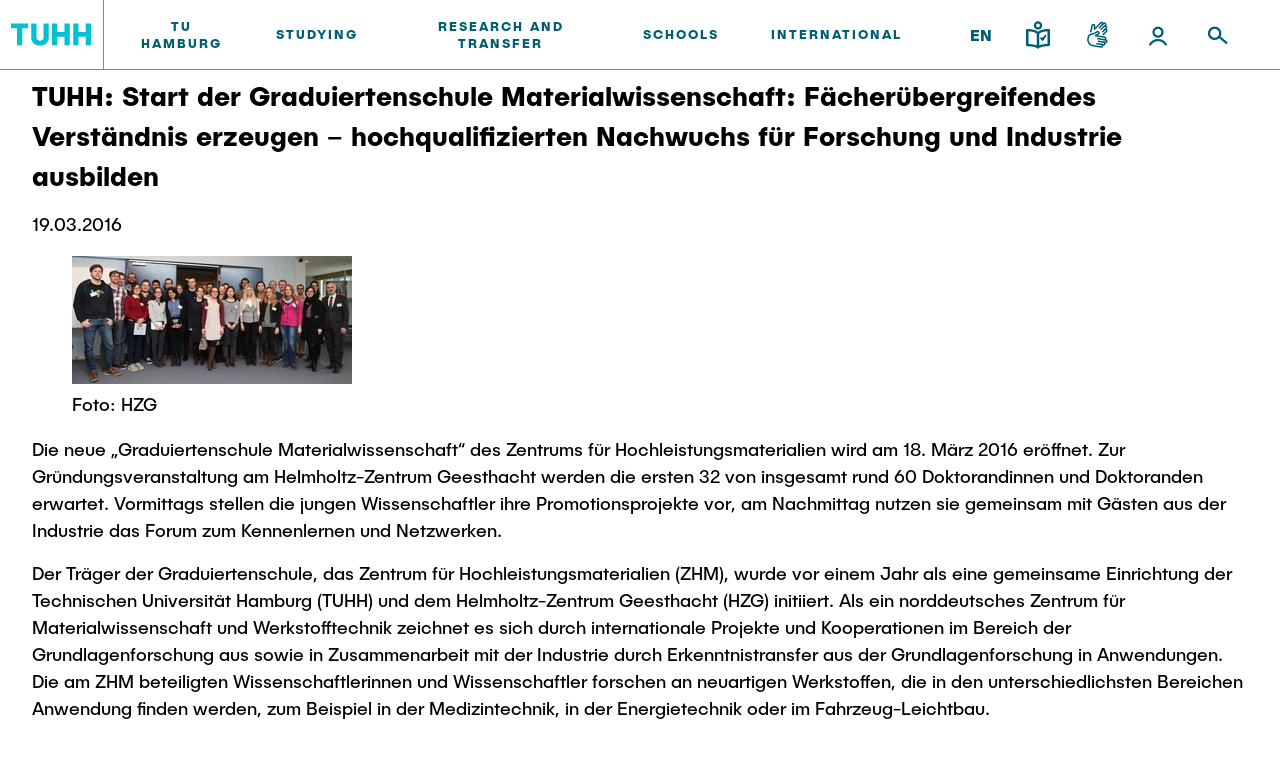

--- FILE ---
content_type: text/css; charset=utf-8
request_url: https://intranet.tuhh.de/assets/styles/styles.css?v=2023092510
body_size: 45104
content:
@charset "UTF-8";@font-face{font-family:swiper-icons;src:url("data:application/font-woff;charset=utf-8;base64, [base64]//wADZ2x5ZgAAAywAAADMAAAD2MHtryVoZWFkAAABbAAAADAAAAA2E2+eoWhoZWEAAAGcAAAAHwAAACQC9gDzaG10eAAAAigAAAAZAAAArgJkABFsb2NhAAAC0AAAAFoAAABaFQAUGG1heHAAAAG8AAAAHwAAACAAcABAbmFtZQAAA/gAAAE5AAACXvFdBwlwb3N0AAAFNAAAAGIAAACE5s74hXjaY2BkYGAAYpf5Hu/j+W2+MnAzMYDAzaX6QjD6/4//Bxj5GA8AuRwMYGkAPywL13jaY2BkYGA88P8Agx4j+/8fQDYfA1AEBWgDAIB2BOoAeNpjYGRgYNBh4GdgYgABEMnIABJzYNADCQAACWgAsQB42mNgYfzCOIGBlYGB0YcxjYGBwR1Kf2WQZGhhYGBiYGVmgAFGBiQQkOaawtDAoMBQxXjg/wEGPcYDDA4wNUA2CCgwsAAAO4EL6gAAeNpj2M0gyAACqxgGNWBkZ2D4/wMA+xkDdgAAAHjaY2BgYGaAYBkGRgYQiAHyGMF8FgYHIM3DwMHABGQrMOgyWDLEM1T9/w8UBfEMgLzE////P/5//f/V/xv+r4eaAAeMbAxwIUYmIMHEgKYAYjUcsDAwsLKxc3BycfPw8jEQA/[base64]/uznmfPFBNODM2K7MTQ45YEAZqGP81AmGGcF3iPqOop0r1SPTaTbVkfUe4HXj97wYE+yNwWYxwWu4v1ugWHgo3S1XdZEVqWM7ET0cfnLGxWfkgR42o2PvWrDMBSFj/IHLaF0zKjRgdiVMwScNRAoWUoH78Y2icB/yIY09An6AH2Bdu/UB+yxopYshQiEvnvu0dURgDt8QeC8PDw7Fpji3fEA4z/PEJ6YOB5hKh4dj3EvXhxPqH/SKUY3rJ7srZ4FZnh1PMAtPhwP6fl2PMJMPDgeQ4rY8YT6Gzao0eAEA409DuggmTnFnOcSCiEiLMgxCiTI6Cq5DZUd3Qmp10vO0LaLTd2cjN4fOumlc7lUYbSQcZFkutRG7g6JKZKy0RmdLY680CDnEJ+UMkpFFe1RN7nxdVpXrC4aTtnaurOnYercZg2YVmLN/d/gczfEimrE/fs/bOuq29Zmn8tloORaXgZgGa78yO9/cnXm2BpaGvq25Dv9S4E9+5SIc9PqupJKhYFSSl47+Qcr1mYNAAAAeNptw0cKwkAAAMDZJA8Q7OUJvkLsPfZ6zFVERPy8qHh2YER+3i/BP83vIBLLySsoKimrqKqpa2hp6+jq6RsYGhmbmJqZSy0sraxtbO3sHRydnEMU4uR6yx7JJXveP7WrDycAAAAAAAH//wACeNpjYGRgYOABYhkgZgJCZgZNBkYGLQZtIJsFLMYAAAw3ALgAeNolizEKgDAQBCchRbC2sFER0YD6qVQiBCv/H9ezGI6Z5XBAw8CBK/m5iQQVauVbXLnOrMZv2oLdKFa8Pjuru2hJzGabmOSLzNMzvutpB3N42mNgZGBg4GKQYzBhYMxJLMlj4GBgAYow/P/PAJJhLM6sSoWKfWCAAwDAjgbRAAB42mNgYGBkAIIbCZo5IPrmUn0hGA0AO8EFTQAA") format("woff");font-weight:400;font-style:normal}:root{--swiper-theme-color:#007aff}.swiper-container{margin-left:auto;margin-right:auto;position:relative;overflow:hidden;list-style:none;padding:0;z-index:1}.swiper-container-vertical>.swiper-wrapper{flex-direction:column}.swiper-wrapper{position:relative;width:100%;height:100%;z-index:1;display:flex;transition-property:transform;box-sizing:content-box}.swiper-container-android .swiper-slide,.swiper-wrapper{transform:translate3d(0,0,0)}.swiper-container-multirow>.swiper-wrapper{flex-wrap:wrap}.swiper-container-multirow-column>.swiper-wrapper{flex-wrap:wrap;flex-direction:column}.swiper-container-free-mode>.swiper-wrapper{transition-timing-function:ease-out;margin:0 auto}.swiper-container-pointer-events{touch-action:pan-y}.swiper-container-pointer-events.swiper-container-vertical{touch-action:pan-x}.swiper-slide{flex-shrink:0;width:100%;height:100%;position:relative;transition-property:transform}.swiper-slide-invisible-blank{visibility:hidden}.swiper-container-autoheight,.swiper-container-autoheight .swiper-slide{height:auto}.swiper-container-autoheight .swiper-wrapper{align-items:flex-start;transition-property:transform,height}.swiper-container-3d{perspective:1200px}.swiper-container-3d .swiper-cube-shadow,.swiper-container-3d .swiper-slide,.swiper-container-3d .swiper-slide-shadow-bottom,.swiper-container-3d .swiper-slide-shadow-left,.swiper-container-3d .swiper-slide-shadow-right,.swiper-container-3d .swiper-slide-shadow-top,.swiper-container-3d .swiper-wrapper{transform-style:preserve-3d}.swiper-container-3d .swiper-slide-shadow-bottom,.swiper-container-3d .swiper-slide-shadow-left,.swiper-container-3d .swiper-slide-shadow-right,.swiper-container-3d .swiper-slide-shadow-top{position:absolute;left:0;top:0;width:100%;height:100%;pointer-events:none;z-index:10}.swiper-container-3d .swiper-slide-shadow-left{background-image:linear-gradient(to left,rgba(0,0,0,.5),rgba(0,0,0,0))}.swiper-container-3d .swiper-slide-shadow-right{background-image:linear-gradient(to right,rgba(0,0,0,.5),rgba(0,0,0,0))}.swiper-container-3d .swiper-slide-shadow-top{background-image:linear-gradient(to top,rgba(0,0,0,.5),rgba(0,0,0,0))}.swiper-container-3d .swiper-slide-shadow-bottom{background-image:linear-gradient(to bottom,rgba(0,0,0,.5),rgba(0,0,0,0))}.swiper-container-css-mode>.swiper-wrapper{overflow:auto;scrollbar-width:none;-ms-overflow-style:none}.swiper-container-css-mode>.swiper-wrapper::-webkit-scrollbar{display:none}.swiper-container-css-mode>.swiper-wrapper>.swiper-slide{scroll-snap-align:start start}.swiper-container-horizontal.swiper-container-css-mode>.swiper-wrapper{scroll-snap-type:x mandatory}.swiper-container-vertical.swiper-container-css-mode>.swiper-wrapper{scroll-snap-type:y mandatory}:root{--swiper-navigation-size:44px}.swiper-button-next,.swiper-button-prev{position:absolute;top:50%;width:calc(var(--swiper-navigation-size)/ 44 * 27);height:var(--swiper-navigation-size);margin-top:calc(0px - (var(--swiper-navigation-size)/ 2));z-index:10;cursor:pointer;display:flex;align-items:center;justify-content:center;color:var(--swiper-navigation-color,var(--swiper-theme-color))}.swiper-button-next.swiper-button-disabled,.swiper-button-prev.swiper-button-disabled{opacity:.35;cursor:auto;pointer-events:none}.swiper-button-next:after,.swiper-button-prev:after{font-family:swiper-icons;font-size:var(--swiper-navigation-size);text-transform:none!important;letter-spacing:0;text-transform:none;font-variant:initial;line-height:1}.swiper-button-prev,.swiper-container-rtl .swiper-button-next{left:10px;right:auto}.swiper-button-prev:after,.swiper-container-rtl .swiper-button-next:after{content:'prev'}.swiper-button-next,.swiper-container-rtl .swiper-button-prev{right:10px;left:auto}.swiper-button-next:after,.swiper-container-rtl .swiper-button-prev:after{content:'next'}.swiper-button-next.swiper-button-white,.swiper-button-prev.swiper-button-white{--swiper-navigation-color:#ffffff}.swiper-button-next.swiper-button-black,.swiper-button-prev.swiper-button-black{--swiper-navigation-color:#000000}.swiper-button-lock{display:none}.swiper-pagination{position:absolute;text-align:center;transition:.3s opacity;transform:translate3d(0,0,0);z-index:10}.swiper-pagination.swiper-pagination-hidden{opacity:0}.swiper-container-horizontal>.swiper-pagination-bullets,.swiper-pagination-custom,.swiper-pagination-fraction{bottom:10px;left:0;width:100%}.swiper-pagination-bullets-dynamic{overflow:hidden;font-size:0}.swiper-pagination-bullets-dynamic .swiper-pagination-bullet{transform:scale(.33);position:relative}.swiper-pagination-bullets-dynamic .swiper-pagination-bullet-active{transform:scale(1)}.swiper-pagination-bullets-dynamic .swiper-pagination-bullet-active-main{transform:scale(1)}.swiper-pagination-bullets-dynamic .swiper-pagination-bullet-active-prev{transform:scale(.66)}.swiper-pagination-bullets-dynamic .swiper-pagination-bullet-active-prev-prev{transform:scale(.33)}.swiper-pagination-bullets-dynamic .swiper-pagination-bullet-active-next{transform:scale(.66)}.swiper-pagination-bullets-dynamic .swiper-pagination-bullet-active-next-next{transform:scale(.33)}.swiper-pagination-bullet{width:8px;height:8px;display:inline-block;border-radius:50%;background:#000;opacity:.2}button.swiper-pagination-bullet{border:none;margin:0;padding:0;box-shadow:none;-webkit-appearance:none;appearance:none}.swiper-pagination-clickable .swiper-pagination-bullet{cursor:pointer}.swiper-pagination-bullet:only-child{display:none!important}.swiper-pagination-bullet-active{opacity:1;background:var(--swiper-pagination-color,var(--swiper-theme-color))}.swiper-container-vertical>.swiper-pagination-bullets{right:10px;top:50%;transform:translate3d(0,-50%,0)}.swiper-container-vertical>.swiper-pagination-bullets .swiper-pagination-bullet{margin:6px 0;display:block}.swiper-container-vertical>.swiper-pagination-bullets.swiper-pagination-bullets-dynamic{top:50%;transform:translateY(-50%);width:8px}.swiper-container-vertical>.swiper-pagination-bullets.swiper-pagination-bullets-dynamic .swiper-pagination-bullet{display:inline-block;transition:.2s transform,.2s top}.swiper-container-horizontal>.swiper-pagination-bullets .swiper-pagination-bullet{margin:0 4px}.swiper-container-horizontal>.swiper-pagination-bullets.swiper-pagination-bullets-dynamic{left:50%;transform:translateX(-50%);white-space:nowrap}.swiper-container-horizontal>.swiper-pagination-bullets.swiper-pagination-bullets-dynamic .swiper-pagination-bullet{transition:.2s transform,.2s left}.swiper-container-horizontal.swiper-container-rtl>.swiper-pagination-bullets-dynamic .swiper-pagination-bullet{transition:.2s transform,.2s right}.swiper-pagination-progressbar{background:rgba(0,0,0,.25);position:absolute}.swiper-pagination-progressbar .swiper-pagination-progressbar-fill{background:var(--swiper-pagination-color,var(--swiper-theme-color));position:absolute;left:0;top:0;width:100%;height:100%;transform:scale(0);transform-origin:left top}.swiper-container-rtl .swiper-pagination-progressbar .swiper-pagination-progressbar-fill{transform-origin:right top}.swiper-container-horizontal>.swiper-pagination-progressbar,.swiper-container-vertical>.swiper-pagination-progressbar.swiper-pagination-progressbar-opposite{width:100%;height:4px;left:0;top:0}.swiper-container-horizontal>.swiper-pagination-progressbar.swiper-pagination-progressbar-opposite,.swiper-container-vertical>.swiper-pagination-progressbar{width:4px;height:100%;left:0;top:0}.swiper-pagination-white{--swiper-pagination-color:#ffffff}.swiper-pagination-black{--swiper-pagination-color:#000000}.swiper-pagination-lock{display:none}.swiper-scrollbar{border-radius:10px;position:relative;-ms-touch-action:none;background:rgba(0,0,0,.1)}.swiper-container-horizontal>.swiper-scrollbar{position:absolute;left:1%;bottom:3px;z-index:50;height:5px;width:98%}.swiper-container-vertical>.swiper-scrollbar{position:absolute;right:3px;top:1%;z-index:50;width:5px;height:98%}.swiper-scrollbar-drag{height:100%;width:100%;position:relative;background:rgba(0,0,0,.5);border-radius:10px;left:0;top:0}.swiper-scrollbar-cursor-drag{cursor:move}.swiper-scrollbar-lock{display:none}.swiper-zoom-container{width:100%;height:100%;display:flex;justify-content:center;align-items:center;text-align:center}.swiper-zoom-container>canvas,.swiper-zoom-container>img,.swiper-zoom-container>svg{max-width:100%;max-height:100%;-o-object-fit:contain;object-fit:contain}.swiper-slide-zoomed{cursor:move}.swiper-lazy-preloader{width:42px;height:42px;position:absolute;left:50%;top:50%;margin-left:-21px;margin-top:-21px;z-index:10;transform-origin:50%;animation:swiper-preloader-spin 1s infinite linear;box-sizing:border-box;border:4px solid var(--swiper-preloader-color,var(--swiper-theme-color));border-radius:50%;border-top-color:transparent}.swiper-lazy-preloader-white{--swiper-preloader-color:#fff}.swiper-lazy-preloader-black{--swiper-preloader-color:#000}@keyframes swiper-preloader-spin{100%{transform:rotate(360deg)}}.swiper-container .swiper-notification{position:absolute;left:0;top:0;pointer-events:none;opacity:0;z-index:-1000}.swiper-container-fade.swiper-container-free-mode .swiper-slide{transition-timing-function:ease-out}.swiper-container-fade .swiper-slide{pointer-events:none;transition-property:opacity}.swiper-container-fade .swiper-slide .swiper-slide{pointer-events:none}.swiper-container-fade .swiper-slide-active,.swiper-container-fade .swiper-slide-active .swiper-slide-active{pointer-events:auto}.swiper-container-cube{overflow:visible}.swiper-container-cube .swiper-slide{pointer-events:none;backface-visibility:hidden;z-index:1;visibility:hidden;transform-origin:0 0;width:100%;height:100%}.swiper-container-cube .swiper-slide .swiper-slide{pointer-events:none}.swiper-container-cube.swiper-container-rtl .swiper-slide{transform-origin:100% 0}.swiper-container-cube .swiper-slide-active,.swiper-container-cube .swiper-slide-active .swiper-slide-active{pointer-events:auto}.swiper-container-cube .swiper-slide-active,.swiper-container-cube .swiper-slide-next,.swiper-container-cube .swiper-slide-next+.swiper-slide,.swiper-container-cube .swiper-slide-prev{pointer-events:auto;visibility:visible}.swiper-container-cube .swiper-slide-shadow-bottom,.swiper-container-cube .swiper-slide-shadow-left,.swiper-container-cube .swiper-slide-shadow-right,.swiper-container-cube .swiper-slide-shadow-top{z-index:0;backface-visibility:hidden}.swiper-container-cube .swiper-cube-shadow{position:absolute;left:0;bottom:0;width:100%;height:100%;opacity:.6;z-index:0}.swiper-container-cube .swiper-cube-shadow:before{content:'';background:#000;position:absolute;left:0;top:0;bottom:0;right:0;filter:blur(50px)}.swiper-container-flip{overflow:visible}.swiper-container-flip .swiper-slide{pointer-events:none;backface-visibility:hidden;z-index:1}.swiper-container-flip .swiper-slide .swiper-slide{pointer-events:none}.swiper-container-flip .swiper-slide-active,.swiper-container-flip .swiper-slide-active .swiper-slide-active{pointer-events:auto}.swiper-container-flip .swiper-slide-shadow-bottom,.swiper-container-flip .swiper-slide-shadow-left,.swiper-container-flip .swiper-slide-shadow-right,.swiper-container-flip .swiper-slide-shadow-top{z-index:0;backface-visibility:hidden}.custom-select-container{position:relative;box-sizing:border-box}.custom-select-container *{box-sizing:border-box}.custom-select-container.is-disabled{opacity:.333}.custom-select-opener{background-color:#ccc;padding:.5em;display:block;cursor:pointer;width:100%}.custom-select-container select{visibility:hidden;position:absolute;top:0;left:0}.custom-select-panel{max-height:0;transition:max-height .5s ease-out,overflow-y .1s .5s;overflow:hidden;background-color:#e9e9e9;position:absolute;top:100%;z-index:1;width:100%}.custom-select-container.is-open .custom-select-panel{max-height:10.7em;overflow-y:auto}.custom-select-option{padding:.5em}.custom-select-option.has-focus{background-color:#add8e6}.custom-select-option.is-selected::before{content:"✔";padding-right:.5em}.custom-select-optgroup>.custom-select-option{padding-left:2em}.custom-select-optgroup::before{content:attr(data-label);display:block;padding:.5em;color:#888}.video-js .vjs-big-play-button .vjs-icon-placeholder:before,.video-js .vjs-modal-dialog,.vjs-button>.vjs-icon-placeholder:before,.vjs-modal-dialog .vjs-modal-dialog-content{position:absolute;top:0;left:0;width:100%;height:100%}.video-js .vjs-big-play-button .vjs-icon-placeholder:before,.vjs-button>.vjs-icon-placeholder:before{text-align:center}@font-face{font-family:VideoJS;src:url([data-uri]) format("woff");font-weight:400;font-style:normal}.video-js .vjs-big-play-button .vjs-icon-placeholder:before,.video-js .vjs-play-control .vjs-icon-placeholder,.vjs-icon-play{font-family:VideoJS;font-weight:400;font-style:normal}.video-js .vjs-big-play-button .vjs-icon-placeholder:before,.video-js .vjs-play-control .vjs-icon-placeholder:before,.vjs-icon-play:before{content:"\f101"}.vjs-icon-play-circle{font-family:VideoJS;font-weight:400;font-style:normal}.vjs-icon-play-circle:before{content:"\f102"}.video-js .vjs-play-control.vjs-playing .vjs-icon-placeholder,.vjs-icon-pause{font-family:VideoJS;font-weight:400;font-style:normal}.video-js .vjs-play-control.vjs-playing .vjs-icon-placeholder:before,.vjs-icon-pause:before{content:"\f103"}.video-js .vjs-mute-control.vjs-vol-0 .vjs-icon-placeholder,.vjs-icon-volume-mute{font-family:VideoJS;font-weight:400;font-style:normal}.video-js .vjs-mute-control.vjs-vol-0 .vjs-icon-placeholder:before,.vjs-icon-volume-mute:before{content:"\f104"}.video-js .vjs-mute-control.vjs-vol-1 .vjs-icon-placeholder,.vjs-icon-volume-low{font-family:VideoJS;font-weight:400;font-style:normal}.video-js .vjs-mute-control.vjs-vol-1 .vjs-icon-placeholder:before,.vjs-icon-volume-low:before{content:"\f105"}.video-js .vjs-mute-control.vjs-vol-2 .vjs-icon-placeholder,.vjs-icon-volume-mid{font-family:VideoJS;font-weight:400;font-style:normal}.video-js .vjs-mute-control.vjs-vol-2 .vjs-icon-placeholder:before,.vjs-icon-volume-mid:before{content:"\f106"}.video-js .vjs-mute-control .vjs-icon-placeholder,.vjs-icon-volume-high{font-family:VideoJS;font-weight:400;font-style:normal}.video-js .vjs-mute-control .vjs-icon-placeholder:before,.vjs-icon-volume-high:before{content:"\f107"}.video-js .vjs-fullscreen-control .vjs-icon-placeholder,.vjs-icon-fullscreen-enter{font-family:VideoJS;font-weight:400;font-style:normal}.video-js .vjs-fullscreen-control .vjs-icon-placeholder:before,.vjs-icon-fullscreen-enter:before{content:"\f108"}.video-js.vjs-fullscreen .vjs-fullscreen-control .vjs-icon-placeholder,.vjs-icon-fullscreen-exit{font-family:VideoJS;font-weight:400;font-style:normal}.video-js.vjs-fullscreen .vjs-fullscreen-control .vjs-icon-placeholder:before,.vjs-icon-fullscreen-exit:before{content:"\f109"}.vjs-icon-square{font-family:VideoJS;font-weight:400;font-style:normal}.vjs-icon-square:before{content:"\f10a"}.vjs-icon-spinner{font-family:VideoJS;font-weight:400;font-style:normal}.vjs-icon-spinner:before{content:"\f10b"}.video-js .vjs-subs-caps-button .vjs-icon-placeholder,.video-js .vjs-subtitles-button .vjs-icon-placeholder,.video-js.video-js:lang(en-AU) .vjs-subs-caps-button .vjs-icon-placeholder,.video-js.video-js:lang(en-GB) .vjs-subs-caps-button .vjs-icon-placeholder,.video-js.video-js:lang(en-IE) .vjs-subs-caps-button .vjs-icon-placeholder,.video-js.video-js:lang(en-NZ) .vjs-subs-caps-button .vjs-icon-placeholder,.vjs-icon-subtitles{font-family:VideoJS;font-weight:400;font-style:normal}.video-js .vjs-subs-caps-button .vjs-icon-placeholder:before,.video-js .vjs-subtitles-button .vjs-icon-placeholder:before,.video-js.video-js:lang(en-AU) .vjs-subs-caps-button .vjs-icon-placeholder:before,.video-js.video-js:lang(en-GB) .vjs-subs-caps-button .vjs-icon-placeholder:before,.video-js.video-js:lang(en-IE) .vjs-subs-caps-button .vjs-icon-placeholder:before,.video-js.video-js:lang(en-NZ) .vjs-subs-caps-button .vjs-icon-placeholder:before,.vjs-icon-subtitles:before{content:"\f10c"}.video-js .vjs-captions-button .vjs-icon-placeholder,.video-js:lang(en) .vjs-subs-caps-button .vjs-icon-placeholder,.video-js:lang(fr-CA) .vjs-subs-caps-button .vjs-icon-placeholder,.vjs-icon-captions{font-family:VideoJS;font-weight:400;font-style:normal}.video-js .vjs-captions-button .vjs-icon-placeholder:before,.video-js:lang(en) .vjs-subs-caps-button .vjs-icon-placeholder:before,.video-js:lang(fr-CA) .vjs-subs-caps-button .vjs-icon-placeholder:before,.vjs-icon-captions:before{content:"\f10d"}.video-js .vjs-chapters-button .vjs-icon-placeholder,.vjs-icon-chapters{font-family:VideoJS;font-weight:400;font-style:normal}.video-js .vjs-chapters-button .vjs-icon-placeholder:before,.vjs-icon-chapters:before{content:"\f10e"}.vjs-icon-share{font-family:VideoJS;font-weight:400;font-style:normal}.vjs-icon-share:before{content:"\f10f"}.vjs-icon-cog{font-family:VideoJS;font-weight:400;font-style:normal}.vjs-icon-cog:before{content:"\f110"}.video-js .vjs-play-progress,.video-js .vjs-volume-level,.vjs-icon-circle,.vjs-seek-to-live-control .vjs-icon-placeholder{font-family:VideoJS;font-weight:400;font-style:normal}.video-js .vjs-play-progress:before,.video-js .vjs-volume-level:before,.vjs-icon-circle:before,.vjs-seek-to-live-control .vjs-icon-placeholder:before{content:"\f111"}.vjs-icon-circle-outline{font-family:VideoJS;font-weight:400;font-style:normal}.vjs-icon-circle-outline:before{content:"\f112"}.vjs-icon-circle-inner-circle{font-family:VideoJS;font-weight:400;font-style:normal}.vjs-icon-circle-inner-circle:before{content:"\f113"}.vjs-icon-hd{font-family:VideoJS;font-weight:400;font-style:normal}.vjs-icon-hd:before{content:"\f114"}.video-js .vjs-control.vjs-close-button .vjs-icon-placeholder,.vjs-icon-cancel{font-family:VideoJS;font-weight:400;font-style:normal}.video-js .vjs-control.vjs-close-button .vjs-icon-placeholder:before,.vjs-icon-cancel:before{content:"\f115"}.video-js .vjs-play-control.vjs-ended .vjs-icon-placeholder,.vjs-icon-replay{font-family:VideoJS;font-weight:400;font-style:normal}.video-js .vjs-play-control.vjs-ended .vjs-icon-placeholder:before,.vjs-icon-replay:before{content:"\f116"}.vjs-icon-facebook{font-family:VideoJS;font-weight:400;font-style:normal}.vjs-icon-facebook:before{content:"\f117"}.vjs-icon-gplus{font-family:VideoJS;font-weight:400;font-style:normal}.vjs-icon-gplus:before{content:"\f118"}.vjs-icon-linkedin{font-family:VideoJS;font-weight:400;font-style:normal}.vjs-icon-linkedin:before{content:"\f119"}.vjs-icon-twitter{font-family:VideoJS;font-weight:400;font-style:normal}.vjs-icon-twitter:before{content:"\f11a"}.vjs-icon-tumblr{font-family:VideoJS;font-weight:400;font-style:normal}.vjs-icon-tumblr:before{content:"\f11b"}.vjs-icon-pinterest{font-family:VideoJS;font-weight:400;font-style:normal}.vjs-icon-pinterest:before{content:"\f11c"}.video-js .vjs-descriptions-button .vjs-icon-placeholder,.vjs-icon-audio-description{font-family:VideoJS;font-weight:400;font-style:normal}.video-js .vjs-descriptions-button .vjs-icon-placeholder:before,.vjs-icon-audio-description:before{content:"\f11d"}.video-js .vjs-audio-button .vjs-icon-placeholder,.vjs-icon-audio{font-family:VideoJS;font-weight:400;font-style:normal}.video-js .vjs-audio-button .vjs-icon-placeholder:before,.vjs-icon-audio:before{content:"\f11e"}.vjs-icon-next-item{font-family:VideoJS;font-weight:400;font-style:normal}.vjs-icon-next-item:before{content:"\f11f"}.vjs-icon-previous-item{font-family:VideoJS;font-weight:400;font-style:normal}.vjs-icon-previous-item:before{content:"\f120"}.video-js .vjs-picture-in-picture-control .vjs-icon-placeholder,.vjs-icon-picture-in-picture-enter{font-family:VideoJS;font-weight:400;font-style:normal}.video-js .vjs-picture-in-picture-control .vjs-icon-placeholder:before,.vjs-icon-picture-in-picture-enter:before{content:"\f121"}.video-js.vjs-picture-in-picture .vjs-picture-in-picture-control .vjs-icon-placeholder,.vjs-icon-picture-in-picture-exit{font-family:VideoJS;font-weight:400;font-style:normal}.video-js.vjs-picture-in-picture .vjs-picture-in-picture-control .vjs-icon-placeholder:before,.vjs-icon-picture-in-picture-exit:before{content:"\f122"}.video-js{display:block;vertical-align:top;box-sizing:border-box;color:#fff;background-color:#000;position:relative;padding:0;font-size:10px;line-height:1;font-weight:400;font-style:normal;font-family:Arial,Helvetica,sans-serif;word-break:initial}.video-js:-moz-full-screen{position:absolute}.video-js:-webkit-full-screen{width:100%!important;height:100%!important}.video-js[tabindex="-1"]{outline:0}.video-js *,.video-js :after,.video-js :before{box-sizing:inherit}.video-js ul{font-family:inherit;font-size:inherit;line-height:inherit;list-style-position:outside;margin-left:0;margin-right:0;margin-top:0;margin-bottom:0}.video-js.vjs-1-1,.video-js.vjs-16-9,.video-js.vjs-4-3,.video-js.vjs-9-16,.video-js.vjs-fluid{width:100%;max-width:100%}.video-js.vjs-1-1:not(.vjs-audio-only-mode),.video-js.vjs-16-9:not(.vjs-audio-only-mode),.video-js.vjs-4-3:not(.vjs-audio-only-mode),.video-js.vjs-9-16:not(.vjs-audio-only-mode),.video-js.vjs-fluid:not(.vjs-audio-only-mode){height:0}.video-js.vjs-16-9:not(.vjs-audio-only-mode){padding-top:56.25%}.video-js.vjs-4-3:not(.vjs-audio-only-mode){padding-top:75%}.video-js.vjs-9-16:not(.vjs-audio-only-mode){padding-top:177.7777777778%}.video-js.vjs-1-1:not(.vjs-audio-only-mode){padding-top:100%}.video-js.vjs-fill:not(.vjs-audio-only-mode){width:100%;height:100%}.video-js .vjs-tech{position:absolute;top:0;left:0;width:100%;height:100%}.video-js.vjs-audio-only-mode .vjs-tech{display:none}body.vjs-full-window{padding:0;margin:0;height:100%}.vjs-full-window .video-js.vjs-fullscreen{position:fixed;overflow:hidden;z-index:1000;left:0;top:0;bottom:0;right:0}.video-js.vjs-fullscreen:not(.vjs-ios-native-fs){width:100%!important;height:100%!important;padding-top:0!important}.video-js.vjs-fullscreen.vjs-user-inactive{cursor:none}.vjs-hidden{display:none!important}.vjs-disabled{opacity:.5;cursor:default}.video-js .vjs-offscreen{height:1px;left:-9999px;position:absolute;top:0;width:1px}.vjs-lock-showing{display:block!important;opacity:1!important;visibility:visible!important}.vjs-no-js{padding:20px;color:#fff;background-color:#000;font-size:18px;font-family:Arial,Helvetica,sans-serif;text-align:center;width:300px;height:150px;margin:0 auto}.vjs-no-js a,.vjs-no-js a:visited{color:#66a8cc}.video-js .vjs-big-play-button{font-size:3em;line-height:1.5em;height:1.63332em;width:3em;display:block;position:absolute;top:10px;left:10px;padding:0;cursor:pointer;opacity:1;border:.06666em solid #fff;background-color:#2b333f;background-color:rgba(43,51,63,.7);border-radius:.3em;transition:all .4s}.vjs-big-play-centered .vjs-big-play-button{top:50%;left:50%;margin-top:-.81666em;margin-left:-1.5em}.video-js .vjs-big-play-button:focus,.video-js:hover .vjs-big-play-button{border-color:#fff;background-color:#73859f;background-color:rgba(115,133,159,.5);transition:all 0s}.vjs-controls-disabled .vjs-big-play-button,.vjs-error .vjs-big-play-button,.vjs-has-started .vjs-big-play-button,.vjs-using-native-controls .vjs-big-play-button{display:none}.vjs-has-started.vjs-paused.vjs-show-big-play-button-on-pause .vjs-big-play-button{display:block}.video-js button{background:0 0;border:none;color:inherit;display:inline-block;font-size:inherit;line-height:inherit;text-transform:none;text-decoration:none;transition:none;-webkit-appearance:none;appearance:none}.vjs-control .vjs-button{width:100%;height:100%}.video-js .vjs-control.vjs-close-button{cursor:pointer;height:3em;position:absolute;right:0;top:.5em;z-index:2}.video-js .vjs-modal-dialog{background:rgba(0,0,0,.8);background:linear-gradient(180deg,rgba(0,0,0,.8),rgba(255,255,255,0));overflow:auto}.video-js .vjs-modal-dialog>*{box-sizing:border-box}.vjs-modal-dialog .vjs-modal-dialog-content{font-size:1.2em;line-height:1.5;padding:20px 24px;z-index:1}.vjs-menu-button{cursor:pointer}.vjs-menu-button.vjs-disabled{cursor:default}.vjs-workinghover .vjs-menu-button.vjs-disabled:hover .vjs-menu{display:none}.vjs-menu .vjs-menu-content{display:block;padding:0;margin:0;font-family:Arial,Helvetica,sans-serif;overflow:auto}.vjs-menu .vjs-menu-content>*{box-sizing:border-box}.vjs-scrubbing .vjs-control.vjs-menu-button:hover .vjs-menu{display:none}.vjs-menu li{list-style:none;margin:0;padding:.2em 0;line-height:1.4em;font-size:1.2em;text-align:center;text-transform:lowercase}.js-focus-visible .vjs-menu li.vjs-menu-item:hover,.vjs-menu li.vjs-menu-item:focus,.vjs-menu li.vjs-menu-item:hover{background-color:#73859f;background-color:rgba(115,133,159,.5)}.js-focus-visible .vjs-menu li.vjs-selected:hover,.vjs-menu li.vjs-selected,.vjs-menu li.vjs-selected:focus,.vjs-menu li.vjs-selected:hover{background-color:#fff;color:#2b333f}.js-focus-visible .vjs-menu :not(.vjs-selected):focus:not(.focus-visible),.video-js .vjs-menu :not(.vjs-selected):focus:not(:focus-visible){background:0 0}.vjs-menu li.vjs-menu-title{text-align:center;text-transform:uppercase;font-size:1em;line-height:2em;padding:0;margin:0 0 .3em 0;font-weight:700;cursor:default}.vjs-menu-button-popup .vjs-menu{display:none;position:absolute;bottom:0;width:10em;left:-3em;height:0;margin-bottom:1.5em;border-top-color:rgba(43,51,63,.7)}.vjs-menu-button-popup .vjs-menu .vjs-menu-content{background-color:#2b333f;background-color:rgba(43,51,63,.7);position:absolute;width:100%;bottom:1.5em;max-height:15em}.vjs-layout-tiny .vjs-menu-button-popup .vjs-menu .vjs-menu-content,.vjs-layout-x-small .vjs-menu-button-popup .vjs-menu .vjs-menu-content{max-height:5em}.vjs-layout-small .vjs-menu-button-popup .vjs-menu .vjs-menu-content{max-height:10em}.vjs-layout-medium .vjs-menu-button-popup .vjs-menu .vjs-menu-content{max-height:14em}.vjs-layout-huge .vjs-menu-button-popup .vjs-menu .vjs-menu-content,.vjs-layout-large .vjs-menu-button-popup .vjs-menu .vjs-menu-content,.vjs-layout-x-large .vjs-menu-button-popup .vjs-menu .vjs-menu-content{max-height:25em}.vjs-menu-button-popup .vjs-menu.vjs-lock-showing,.vjs-workinghover .vjs-menu-button-popup.vjs-hover .vjs-menu{display:block}.video-js .vjs-menu-button-inline{transition:all .4s;overflow:hidden}.video-js .vjs-menu-button-inline:before{width:2.222222222em}.video-js .vjs-menu-button-inline.vjs-slider-active,.video-js .vjs-menu-button-inline:focus,.video-js .vjs-menu-button-inline:hover,.video-js.vjs-no-flex .vjs-menu-button-inline{width:12em}.vjs-menu-button-inline .vjs-menu{opacity:0;height:100%;width:auto;position:absolute;left:4em;top:0;padding:0;margin:0;transition:all .4s}.vjs-menu-button-inline.vjs-slider-active .vjs-menu,.vjs-menu-button-inline:focus .vjs-menu,.vjs-menu-button-inline:hover .vjs-menu{display:block;opacity:1}.vjs-no-flex .vjs-menu-button-inline .vjs-menu{display:block;opacity:1;position:relative;width:auto}.vjs-no-flex .vjs-menu-button-inline.vjs-slider-active .vjs-menu,.vjs-no-flex .vjs-menu-button-inline:focus .vjs-menu,.vjs-no-flex .vjs-menu-button-inline:hover .vjs-menu{width:auto}.vjs-menu-button-inline .vjs-menu-content{width:auto;height:100%;margin:0;overflow:hidden}.video-js .vjs-control-bar{display:none;width:100%;position:absolute;bottom:0;left:0;right:0;height:3em;background-color:#2b333f;background-color:rgba(43,51,63,.7)}.vjs-audio-only-mode .vjs-control-bar,.vjs-has-started .vjs-control-bar{display:flex;visibility:visible;opacity:1;transition:visibility .1s,opacity .1s}.vjs-has-started.vjs-user-inactive.vjs-playing .vjs-control-bar{visibility:visible;opacity:0;pointer-events:none;transition:visibility 1s,opacity 1s}.vjs-controls-disabled .vjs-control-bar,.vjs-error .vjs-control-bar,.vjs-using-native-controls .vjs-control-bar{display:none!important}.vjs-audio-only-mode.vjs-has-started.vjs-user-inactive.vjs-playing .vjs-control-bar,.vjs-audio.vjs-has-started.vjs-user-inactive.vjs-playing .vjs-control-bar{opacity:1;visibility:visible;pointer-events:auto}.vjs-has-started.vjs-no-flex .vjs-control-bar{display:table}.video-js .vjs-control{position:relative;text-align:center;margin:0;padding:0;height:100%;width:4em;flex:none}.video-js .vjs-control.vjs-visible-text{width:auto;padding-left:1em;padding-right:1em}.vjs-button>.vjs-icon-placeholder:before{font-size:1.8em;line-height:1.67}.vjs-button>.vjs-icon-placeholder{display:block}.video-js .vjs-control:focus,.video-js .vjs-control:focus:before,.video-js .vjs-control:hover:before{text-shadow:0 0 1em #fff}.video-js :not(.vjs-visible-text)>.vjs-control-text{border:0;clip:rect(0 0 0 0);height:1px;overflow:hidden;padding:0;position:absolute;width:1px}.vjs-no-flex .vjs-control{display:table-cell;vertical-align:middle}.video-js .vjs-custom-control-spacer{display:none}.video-js .vjs-progress-control{cursor:pointer;flex:auto;display:flex;align-items:center;min-width:4em;touch-action:none}.video-js .vjs-progress-control.disabled{cursor:default}.vjs-live .vjs-progress-control{display:none}.vjs-liveui .vjs-progress-control{display:flex;align-items:center}.vjs-no-flex .vjs-progress-control{width:auto}.video-js .vjs-progress-holder{flex:auto;transition:all .2s;height:.3em}.video-js .vjs-progress-control .vjs-progress-holder{margin:0 10px}.video-js .vjs-progress-control:hover .vjs-progress-holder{font-size:1.6666666667em}.video-js .vjs-progress-control:hover .vjs-progress-holder.disabled{font-size:1em}.video-js .vjs-progress-holder .vjs-load-progress,.video-js .vjs-progress-holder .vjs-load-progress div,.video-js .vjs-progress-holder .vjs-play-progress{position:absolute;display:block;height:100%;margin:0;padding:0;width:0}.video-js .vjs-play-progress{background-color:#fff}.video-js .vjs-play-progress:before{font-size:.9em;position:absolute;right:-.5em;top:-.3333333333em;z-index:1}.video-js .vjs-load-progress{background:rgba(115,133,159,.5)}.video-js .vjs-load-progress div{background:rgba(115,133,159,.75)}.video-js .vjs-time-tooltip{background-color:#fff;background-color:rgba(255,255,255,.8);border-radius:.3em;color:#000;float:right;font-family:Arial,Helvetica,sans-serif;font-size:1em;padding:6px 8px 8px 8px;pointer-events:none;position:absolute;top:-3.4em;visibility:hidden;z-index:1}.video-js .vjs-progress-holder:focus .vjs-time-tooltip{display:none}.video-js .vjs-progress-control:hover .vjs-progress-holder:focus .vjs-time-tooltip,.video-js .vjs-progress-control:hover .vjs-time-tooltip{display:block;font-size:.6em;visibility:visible}.video-js .vjs-progress-control.disabled:hover .vjs-time-tooltip{font-size:1em}.video-js .vjs-progress-control .vjs-mouse-display{display:none;position:absolute;width:1px;height:100%;background-color:#000;z-index:1}.vjs-no-flex .vjs-progress-control .vjs-mouse-display{z-index:0}.video-js .vjs-progress-control:hover .vjs-mouse-display{display:block}.video-js.vjs-user-inactive .vjs-progress-control .vjs-mouse-display{visibility:hidden;opacity:0;transition:visibility 1s,opacity 1s}.video-js.vjs-user-inactive.vjs-no-flex .vjs-progress-control .vjs-mouse-display{display:none}.vjs-mouse-display .vjs-time-tooltip{color:#fff;background-color:#000;background-color:rgba(0,0,0,.8)}.video-js .vjs-slider{position:relative;cursor:pointer;padding:0;margin:0 .45em 0 .45em;-webkit-touch-callout:none;-webkit-user-select:none;user-select:none;background-color:#73859f;background-color:rgba(115,133,159,.5)}.video-js .vjs-slider.disabled{cursor:default}.video-js .vjs-slider:focus{text-shadow:0 0 1em #fff;box-shadow:0 0 1em #fff}.video-js .vjs-mute-control{cursor:pointer;flex:none}.video-js .vjs-volume-control{cursor:pointer;margin-right:1em;display:flex}.video-js .vjs-volume-control.vjs-volume-horizontal{width:5em}.video-js .vjs-volume-panel .vjs-volume-control{visibility:visible;opacity:0;width:1px;height:1px;margin-left:-1px}.video-js .vjs-volume-panel{transition:width 1s}.video-js .vjs-volume-panel .vjs-volume-control.vjs-slider-active,.video-js .vjs-volume-panel .vjs-volume-control:active,.video-js .vjs-volume-panel.vjs-hover .vjs-mute-control~.vjs-volume-control,.video-js .vjs-volume-panel.vjs-hover .vjs-volume-control,.video-js .vjs-volume-panel:active .vjs-volume-control,.video-js .vjs-volume-panel:focus .vjs-volume-control{visibility:visible;opacity:1;position:relative;transition:visibility .1s,opacity .1s,height .1s,width .1s,left 0s,top 0s}.video-js .vjs-volume-panel .vjs-volume-control.vjs-slider-active.vjs-volume-horizontal,.video-js .vjs-volume-panel .vjs-volume-control:active.vjs-volume-horizontal,.video-js .vjs-volume-panel.vjs-hover .vjs-mute-control~.vjs-volume-control.vjs-volume-horizontal,.video-js .vjs-volume-panel.vjs-hover .vjs-volume-control.vjs-volume-horizontal,.video-js .vjs-volume-panel:active .vjs-volume-control.vjs-volume-horizontal,.video-js .vjs-volume-panel:focus .vjs-volume-control.vjs-volume-horizontal{width:5em;height:3em;margin-right:0}.video-js .vjs-volume-panel .vjs-volume-control.vjs-slider-active.vjs-volume-vertical,.video-js .vjs-volume-panel .vjs-volume-control:active.vjs-volume-vertical,.video-js .vjs-volume-panel.vjs-hover .vjs-mute-control~.vjs-volume-control.vjs-volume-vertical,.video-js .vjs-volume-panel.vjs-hover .vjs-volume-control.vjs-volume-vertical,.video-js .vjs-volume-panel:active .vjs-volume-control.vjs-volume-vertical,.video-js .vjs-volume-panel:focus .vjs-volume-control.vjs-volume-vertical{left:-3.5em;transition:left 0s}.video-js .vjs-volume-panel.vjs-volume-panel-horizontal.vjs-hover,.video-js .vjs-volume-panel.vjs-volume-panel-horizontal.vjs-slider-active,.video-js .vjs-volume-panel.vjs-volume-panel-horizontal:active{width:10em;transition:width .1s}.video-js .vjs-volume-panel.vjs-volume-panel-horizontal.vjs-mute-toggle-only{width:4em}.video-js .vjs-volume-panel .vjs-volume-control.vjs-volume-vertical{height:8em;width:3em;left:-3000em;transition:visibility 1s,opacity 1s,height 1s 1s,width 1s 1s,left 1s 1s,top 1s 1s}.video-js .vjs-volume-panel .vjs-volume-control.vjs-volume-horizontal{transition:visibility 1s,opacity 1s,height 1s 1s,width 1s,left 1s 1s,top 1s 1s}.video-js.vjs-no-flex .vjs-volume-panel .vjs-volume-control.vjs-volume-horizontal{width:5em;height:3em;visibility:visible;opacity:1;position:relative;transition:none}.video-js.vjs-no-flex .vjs-volume-control.vjs-volume-vertical,.video-js.vjs-no-flex .vjs-volume-panel .vjs-volume-control.vjs-volume-vertical{position:absolute;bottom:3em;left:.5em}.video-js .vjs-volume-panel{display:flex}.video-js .vjs-volume-bar{margin:1.35em .45em}.vjs-volume-bar.vjs-slider-horizontal{width:5em;height:.3em}.vjs-volume-bar.vjs-slider-vertical{width:.3em;height:5em;margin:1.35em auto}.video-js .vjs-volume-level{position:absolute;bottom:0;left:0;background-color:#fff}.video-js .vjs-volume-level:before{position:absolute;font-size:.9em;z-index:1}.vjs-slider-vertical .vjs-volume-level{width:.3em}.vjs-slider-vertical .vjs-volume-level:before{top:-.5em;left:-.3em;z-index:1}.vjs-slider-horizontal .vjs-volume-level{height:.3em}.vjs-slider-horizontal .vjs-volume-level:before{top:-.3em;right:-.5em}.video-js .vjs-volume-panel.vjs-volume-panel-vertical{width:4em}.vjs-volume-bar.vjs-slider-vertical .vjs-volume-level{height:100%}.vjs-volume-bar.vjs-slider-horizontal .vjs-volume-level{width:100%}.video-js .vjs-volume-vertical{width:3em;height:8em;bottom:8em;background-color:#2b333f;background-color:rgba(43,51,63,.7)}.video-js .vjs-volume-horizontal .vjs-menu{left:-2em}.video-js .vjs-volume-tooltip{background-color:#fff;background-color:rgba(255,255,255,.8);border-radius:.3em;color:#000;float:right;font-family:Arial,Helvetica,sans-serif;font-size:1em;padding:6px 8px 8px 8px;pointer-events:none;position:absolute;top:-3.4em;visibility:hidden;z-index:1}.video-js .vjs-volume-control:hover .vjs-progress-holder:focus .vjs-volume-tooltip,.video-js .vjs-volume-control:hover .vjs-volume-tooltip{display:block;font-size:1em;visibility:visible}.video-js .vjs-volume-vertical:hover .vjs-progress-holder:focus .vjs-volume-tooltip,.video-js .vjs-volume-vertical:hover .vjs-volume-tooltip{left:1em;top:-12px}.video-js .vjs-volume-control.disabled:hover .vjs-volume-tooltip{font-size:1em}.video-js .vjs-volume-control .vjs-mouse-display{display:none;position:absolute;width:100%;height:1px;background-color:#000;z-index:1}.video-js .vjs-volume-horizontal .vjs-mouse-display{width:1px;height:100%}.vjs-no-flex .vjs-volume-control .vjs-mouse-display{z-index:0}.video-js .vjs-volume-control:hover .vjs-mouse-display{display:block}.video-js.vjs-user-inactive .vjs-volume-control .vjs-mouse-display{visibility:hidden;opacity:0;transition:visibility 1s,opacity 1s}.video-js.vjs-user-inactive.vjs-no-flex .vjs-volume-control .vjs-mouse-display{display:none}.vjs-mouse-display .vjs-volume-tooltip{color:#fff;background-color:#000;background-color:rgba(0,0,0,.8)}.vjs-poster{display:inline-block;vertical-align:middle;background-repeat:no-repeat;background-position:50% 50%;background-size:contain;background-color:#000;cursor:pointer;margin:0;padding:0;position:absolute;top:0;right:0;bottom:0;left:0;height:100%}.vjs-has-started .vjs-poster,.vjs-using-native-controls .vjs-poster{display:none}.vjs-audio.vjs-has-started .vjs-poster,.vjs-has-started.vjs-audio-poster-mode .vjs-poster{display:block}.video-js .vjs-live-control{display:flex;align-items:flex-start;flex:auto;font-size:1em;line-height:3em}.vjs-no-flex .vjs-live-control{display:table-cell;width:auto;text-align:left}.video-js.vjs-liveui .vjs-live-control,.video-js:not(.vjs-live) .vjs-live-control{display:none}.video-js .vjs-seek-to-live-control{align-items:center;cursor:pointer;flex:none;display:inline-flex;height:100%;padding-left:.5em;padding-right:.5em;font-size:1em;line-height:3em;width:auto;min-width:4em}.vjs-no-flex .vjs-seek-to-live-control{display:table-cell;width:auto;text-align:left}.video-js.vjs-live:not(.vjs-liveui) .vjs-seek-to-live-control,.video-js:not(.vjs-live) .vjs-seek-to-live-control{display:none}.vjs-seek-to-live-control.vjs-control.vjs-at-live-edge{cursor:auto}.vjs-seek-to-live-control .vjs-icon-placeholder{margin-right:.5em;color:#888}.vjs-seek-to-live-control.vjs-control.vjs-at-live-edge .vjs-icon-placeholder{color:red}.video-js .vjs-time-control{flex:none;font-size:1em;line-height:3em;min-width:2em;width:auto;padding-left:1em;padding-right:1em}.vjs-live .vjs-time-control{display:none}.video-js .vjs-current-time,.vjs-no-flex .vjs-current-time{display:none}.video-js .vjs-duration,.vjs-no-flex .vjs-duration{display:none}.vjs-time-divider{display:none;line-height:3em}.vjs-live .vjs-time-divider{display:none}.video-js .vjs-play-control{cursor:pointer}.video-js .vjs-play-control .vjs-icon-placeholder{flex:none}.vjs-text-track-display{position:absolute;bottom:3em;left:0;right:0;top:0;pointer-events:none}.video-js.vjs-controls-disabled .vjs-text-track-display,.video-js.vjs-user-inactive.vjs-playing .vjs-text-track-display{bottom:1em}.video-js .vjs-text-track{font-size:1.4em;text-align:center;margin-bottom:.1em}.vjs-subtitles{color:#fff}.vjs-captions{color:#fc6}.vjs-tt-cue{display:block}video::-webkit-media-text-track-display{transform:translateY(-3em)}.video-js.vjs-controls-disabled video::-webkit-media-text-track-display,.video-js.vjs-user-inactive.vjs-playing video::-webkit-media-text-track-display{transform:translateY(-1.5em)}.video-js .vjs-picture-in-picture-control{cursor:pointer;flex:none}.video-js.vjs-audio-only-mode .vjs-picture-in-picture-control{display:none}.video-js .vjs-fullscreen-control{cursor:pointer;flex:none}.video-js.vjs-audio-only-mode .vjs-fullscreen-control{display:none}.vjs-playback-rate .vjs-playback-rate-value,.vjs-playback-rate>.vjs-menu-button{position:absolute;top:0;left:0;width:100%;height:100%}.vjs-playback-rate .vjs-playback-rate-value{pointer-events:none;font-size:1.5em;line-height:2;text-align:center}.vjs-playback-rate .vjs-menu{width:4em;left:0}.vjs-error .vjs-error-display .vjs-modal-dialog-content{font-size:1.4em;text-align:center}.vjs-error .vjs-error-display:before{color:#fff;content:"X";font-family:Arial,Helvetica,sans-serif;font-size:4em;left:0;line-height:1;margin-top:-.5em;position:absolute;text-shadow:.05em .05em .1em #000;text-align:center;top:50%;vertical-align:middle;width:100%}.vjs-loading-spinner{display:none;position:absolute;top:50%;left:50%;margin:-25px 0 0 -25px;opacity:.85;text-align:left;border:6px solid rgba(43,51,63,.7);box-sizing:border-box;background-clip:padding-box;width:50px;height:50px;border-radius:25px;visibility:hidden}.vjs-seeking .vjs-loading-spinner,.vjs-waiting .vjs-loading-spinner{display:block;animation:vjs-spinner-show 0s linear .3s forwards}.vjs-loading-spinner:after,.vjs-loading-spinner:before{content:"";position:absolute;margin:-6px;box-sizing:inherit;width:inherit;height:inherit;border-radius:inherit;opacity:1;border:inherit;border-color:transparent;border-top-color:#fff}.vjs-seeking .vjs-loading-spinner:after,.vjs-seeking .vjs-loading-spinner:before,.vjs-waiting .vjs-loading-spinner:after,.vjs-waiting .vjs-loading-spinner:before{animation:vjs-spinner-spin 1.1s cubic-bezier(.6,.2,0,.8) infinite,vjs-spinner-fade 1.1s linear infinite}.vjs-seeking .vjs-loading-spinner:before,.vjs-waiting .vjs-loading-spinner:before{border-top-color:#fff}.vjs-seeking .vjs-loading-spinner:after,.vjs-waiting .vjs-loading-spinner:after{border-top-color:#fff;animation-delay:.44s}@keyframes vjs-spinner-show{to{visibility:visible}}@keyframes vjs-spinner-spin{100%{transform:rotate(360deg)}}@keyframes vjs-spinner-fade{0%{border-top-color:#73859f}20%{border-top-color:#73859f}35%{border-top-color:#fff}60%{border-top-color:#73859f}100%{border-top-color:#73859f}}.video-js.vjs-audio-only-mode .vjs-captions-button{display:none}.vjs-chapters-button .vjs-menu ul{width:24em}.video-js.vjs-audio-only-mode .vjs-descriptions-button{display:none}.video-js .vjs-subs-caps-button+.vjs-menu .vjs-captions-menu-item .vjs-menu-item-text .vjs-icon-placeholder{vertical-align:middle;display:inline-block;margin-bottom:-.1em}.video-js .vjs-subs-caps-button+.vjs-menu .vjs-captions-menu-item .vjs-menu-item-text .vjs-icon-placeholder:before{font-family:VideoJS;content:"";font-size:1.5em;line-height:inherit}.video-js.vjs-audio-only-mode .vjs-subs-caps-button{display:none}.video-js .vjs-audio-button+.vjs-menu .vjs-main-desc-menu-item .vjs-menu-item-text .vjs-icon-placeholder{vertical-align:middle;display:inline-block;margin-bottom:-.1em}.video-js .vjs-audio-button+.vjs-menu .vjs-main-desc-menu-item .vjs-menu-item-text .vjs-icon-placeholder:before{font-family:VideoJS;content:" ";font-size:1.5em;line-height:inherit}.video-js.vjs-layout-small .vjs-current-time,.video-js.vjs-layout-small .vjs-duration,.video-js.vjs-layout-small .vjs-playback-rate,.video-js.vjs-layout-small .vjs-remaining-time,.video-js.vjs-layout-small .vjs-time-divider,.video-js.vjs-layout-small .vjs-volume-control,.video-js.vjs-layout-tiny .vjs-current-time,.video-js.vjs-layout-tiny .vjs-duration,.video-js.vjs-layout-tiny .vjs-playback-rate,.video-js.vjs-layout-tiny .vjs-remaining-time,.video-js.vjs-layout-tiny .vjs-time-divider,.video-js.vjs-layout-tiny .vjs-volume-control,.video-js.vjs-layout-x-small .vjs-current-time,.video-js.vjs-layout-x-small .vjs-duration,.video-js.vjs-layout-x-small .vjs-playback-rate,.video-js.vjs-layout-x-small .vjs-remaining-time,.video-js.vjs-layout-x-small .vjs-time-divider,.video-js.vjs-layout-x-small .vjs-volume-control{display:none}.video-js.vjs-layout-small .vjs-volume-panel.vjs-volume-panel-horizontal.vjs-hover,.video-js.vjs-layout-small .vjs-volume-panel.vjs-volume-panel-horizontal.vjs-slider-active,.video-js.vjs-layout-small .vjs-volume-panel.vjs-volume-panel-horizontal:active,.video-js.vjs-layout-small .vjs-volume-panel.vjs-volume-panel-horizontal:hover,.video-js.vjs-layout-tiny .vjs-volume-panel.vjs-volume-panel-horizontal.vjs-hover,.video-js.vjs-layout-tiny .vjs-volume-panel.vjs-volume-panel-horizontal.vjs-slider-active,.video-js.vjs-layout-tiny .vjs-volume-panel.vjs-volume-panel-horizontal:active,.video-js.vjs-layout-tiny .vjs-volume-panel.vjs-volume-panel-horizontal:hover,.video-js.vjs-layout-x-small .vjs-volume-panel.vjs-volume-panel-horizontal.vjs-hover,.video-js.vjs-layout-x-small .vjs-volume-panel.vjs-volume-panel-horizontal.vjs-slider-active,.video-js.vjs-layout-x-small .vjs-volume-panel.vjs-volume-panel-horizontal:active,.video-js.vjs-layout-x-small .vjs-volume-panel.vjs-volume-panel-horizontal:hover{width:auto;width:initial}.video-js.vjs-layout-tiny .vjs-progress-control,.video-js.vjs-layout-x-small .vjs-progress-control{display:none}.video-js.vjs-layout-x-small .vjs-custom-control-spacer{flex:auto;display:block}.video-js.vjs-layout-x-small.vjs-no-flex .vjs-custom-control-spacer{width:auto}.vjs-modal-dialog.vjs-text-track-settings{background-color:#2b333f;background-color:rgba(43,51,63,.75);color:#fff;height:70%}.vjs-text-track-settings .vjs-modal-dialog-content{display:table}.vjs-text-track-settings .vjs-track-settings-colors,.vjs-text-track-settings .vjs-track-settings-controls,.vjs-text-track-settings .vjs-track-settings-font{display:table-cell}.vjs-text-track-settings .vjs-track-settings-controls{text-align:right;vertical-align:bottom}@supports (display:grid){.vjs-text-track-settings .vjs-modal-dialog-content{display:grid;grid-template-columns:1fr 1fr;grid-template-rows:1fr;padding:20px 24px 0 24px}.vjs-track-settings-controls .vjs-default-button{margin-bottom:20px}.vjs-text-track-settings .vjs-track-settings-controls{grid-column:1/-1}.vjs-layout-small .vjs-text-track-settings .vjs-modal-dialog-content,.vjs-layout-tiny .vjs-text-track-settings .vjs-modal-dialog-content,.vjs-layout-x-small .vjs-text-track-settings .vjs-modal-dialog-content{grid-template-columns:1fr}}.vjs-track-setting>select{margin-right:1em;margin-bottom:.5em}.vjs-text-track-settings fieldset{margin:5px;padding:3px;border:none}.vjs-text-track-settings fieldset span{display:inline-block}.vjs-text-track-settings fieldset span>select{max-width:7.3em}.vjs-text-track-settings legend{color:#fff;margin:0 0 5px 0}.vjs-text-track-settings .vjs-label{position:absolute;clip:rect(1px 1px 1px 1px);clip:rect(1px,1px,1px,1px);display:block;margin:0 0 5px 0;padding:0;border:0;height:1px;width:1px;overflow:hidden}.vjs-track-settings-controls button:active,.vjs-track-settings-controls button:focus{outline-style:solid;outline-width:medium;background-image:linear-gradient(0deg,#fff 88%,#73859f 100%)}.vjs-track-settings-controls button:hover{color:rgba(43,51,63,.75)}.vjs-track-settings-controls button{background-color:#fff;background-image:linear-gradient(-180deg,#fff 88%,#73859f 100%);color:#2b333f;cursor:pointer;border-radius:2px}.vjs-track-settings-controls .vjs-default-button{margin-right:1em}@media print{.video-js>:not(.vjs-tech):not(.vjs-poster){visibility:hidden}}.vjs-resize-manager{position:absolute;top:0;left:0;width:100%;height:100%;border:none;z-index:-1000}.js-focus-visible .video-js :focus:not(.focus-visible){outline:0}.video-js :focus:not(:focus-visible){outline:0}@font-face{font-family:PublicaSans;src:url(../fonts/PublicaSans-Regular.woff2) format("woff2"),url(../fonts/PublicaSans-Regular.woff) format("woff");font-weight:400;font-style:normal}@font-face{font-family:PublicaSans;src:url(../fonts/PublicaSans-Medium.woff2) format("woff2"),url(../fonts/PublicaSans-Medium.woff) format("woff");font-weight:500;font-style:normal}@font-face{font-family:PublicaSans;src:url(../fonts/PublicaSans-Bold.woff2) format("woff2"),url(../fonts/PublicaSans-Bold.woff) format("woff");font-weight:700;font-style:normal}@font-face{font-family:SangBleuSans;src:url(../fonts/SangBleuSans.woff2) format("woff2"),url(../fonts/SangBleuSans.woff) format("woff");font-style:normal}*,::after,::before{box-sizing:border-box}body{padding:0;margin:0;overflow-x:hidden;scroll-padding-top:70px}.is-locked{overflow-y:scroll}.button-module__list,.display-grid{display:var(--grid-display,grid);gap:24px}@media (min-width:46.875em){.button-module__list.button-module__list__horizontal_2cols,.button-module__list.button-module__list__horizontal_3cols,.display-grid-2col.button-module__list,.display-grid-3col.button-module__list,.display-grid.button-module__list__horizontal_2cols,.display-grid.button-module__list__horizontal_3cols,.display-grid.display-grid-2col,.display-grid.display-grid-3col{grid-template-columns:repeat(2,minmax(0,1fr))}}@media (min-width:73.75em){.button-module__list.button-module__list__horizontal_3cols,.display-grid-3col.button-module__list,.display-grid.button-module__list__horizontal_3cols,.display-grid.display-grid-3col{grid-template-columns:repeat(3,minmax(0,1fr))}}@media (min-width:46.875em){.button-module__list.button-module__list__horizontal_flex_cols,.display-grid-flex-col.button-module__list,.display-grid.button-module__list__horizontal_flex_cols,.display-grid.display-grid-flex-col{grid-template-columns:repeat(2,minmax(0,var(--grid-flex-col-max-content,1fr)))}}@media (min-width:73.75em){.button-module__list.button-module__list__horizontal_flex_cols,.display-grid-flex-col.button-module__list,.display-grid.button-module__list__horizontal_flex_cols,.display-grid.display-grid-flex-col{grid-template-columns:repeat(var(--grid-flex-col-count,3),minmax(0,var(--grid-flex-col-max-content,1fr)))}}@media (min-width:46.875em){.button-module__list.button-module__list__vertical,.display-grid-vertical.button-module__list,.display-grid.button-module__list__vertical,.display-grid.display-grid-vertical{grid-template-columns:fit-content(50%)}}.lazyload{opacity:0}.lazyloaded{transition:opacity .3s ease-in-out;opacity:1}.module--header,.module--institute-header{position:fixed;z-index:10010;top:0;left:0;width:100%;background-color:#fff;border-bottom:1px solid #00c1d4}.admin-dashboard-on .module--header,.admin-dashboard-on .module--institute-header{margin-top:32px}.module--find-content{border-bottom:1px solid #00c1d4;padding-bottom:40px}@media (min-width:61.25em){.module--find-content{border-top:1px solid #00c1d4}}.module--footer{background-color:#006a81;border:0 none;text-align:left;color:#fff;overflow:hidden}.module--social-hub{background-color:#006a81;border:0 none;text-align:left;color:#fff}.module--social-hub .module__content{position:relative}.module--upcoming-events{position:relative;margin-bottom:95px}@media (max-width:61.24em){.module--upcoming-events{max-width:none!important;flex-grow:1;margin-right:-16px;max-width:none!important;flex-grow:1;margin-left:-16px}}@media (max-width:61.24em) and (min-width:46.875em){.module--upcoming-events{margin-right:-32px}}@media (max-width:61.24em) and (min-width:84em){.module--upcoming-events{margin-right:calc((100vw - 1280px)/ -2)}}@media (max-width:61.24em) and (min-width:90em){.module--upcoming-events{margin-right:-80px}}@media (max-width:61.24em) and (min-width:46.875em){.module--upcoming-events{margin-left:-32px}}@media (max-width:61.24em) and (min-width:84em){.module--upcoming-events{margin-left:calc((100vw - 1280px)/ -2)}}@media (max-width:61.24em) and (min-width:90em){.module--upcoming-events{margin-left:-80px}}.module--images-grid{position:relative;min-height:61.25vw;display:flex;flex-direction:column;justify-content:center}@media (max-width:61.24em){.module--image{overflow:hidden}}.module--application-teaser{background-color:#006a81;border:0 none;text-align:left;color:#fff}.admin-dashboard-on .module--application-teaser{margin-top:32px}@media (max-width:61.24em){.module--complex-table{background:#f7f7f7}}.module--overview-simple{background:#f7f7f7;padding-bottom:80px}@media (max-width:61.24em){.module--overview-simple{padding-bottom:12px}}.stretched-link::after{position:absolute;top:0;right:0;bottom:0;left:0;z-index:1;content:""}.text-clamp{-webkit-box-orient:vertical;display:-webkit-box;overflow:hidden;word-break:break-word;line-clamp:1;-webkit-line-clamp:1}.text-clamp.text-clamp__2lines{line-clamp:2;-webkit-line-clamp:2}.text-clamp.text-clamp__3lines{line-clamp:3;-webkit-line-clamp:3}.text-clamp.text-clamp__4lines{line-clamp:4;-webkit-line-clamp:4}.text-clamp.text-clamp__5lines{line-clamp:5;-webkit-line-clamp:5}.text-hyphens{hyphens:auto}.text-overflow-ellipsis{overflow:hidden;white-space:nowrap;text-overflow:ellipsis}body,input,textarea{font-family:PublicaSans,Arial,sans-serif;font-size:16px;line-height:1.5;-webkit-font-smoothing:antialiased;-moz-osx-font-smoothing:grayscale}strong{font-weight:500}button{font-family:PublicaSans,Arial,sans-serif}a{color:#009eac;text-decoration:none}p{margin-bottom:1em;margin-top:0}p:last-child{margin-bottom:0}.d1{font-weight:400;margin:0;font-size:32px;line-height:1.25}@media (min-width:46.875em){.d1{font-size:40px}}@media (min-width:61.25em){.d1{font-size:64px}}.h1{font-weight:400;margin:0;font-size:36px;line-height:1.4}@media (min-width:61.25em){.h1{font-size:50px}}.h2{font-weight:400;margin:0;font-size:30px;line-height:1.45}@media (min-width:61.25em){.h2{line-height:1.5;font-size:40px}}.h3{font-weight:400;margin:0;font-size:24px;line-height:1.5}@media (min-width:61.25em){.h3{font-size:32px}}.h4{font-weight:400;margin:0;font-size:18px;line-height:1.55}@media (min-width:61.25em){.h4{line-height:1.5;font-size:24px}}.h5{font-weight:400;margin:0;font-size:16px;line-height:1.75}@media (min-width:61.25em){.h5{line-height:1.4;font-size:20px}}.copy{line-height:1.75;font-size:16px}.copy-small{font-size:12px;line-height:1.75}@media (min-width:73.75em){.copy-small{font-size:13px}}@media (min-width:90em){.copy-small{font-size:14px}}.copy-big{line-height:1.75;font-size:18px}.subline{font-weight:700;text-transform:uppercase;letter-spacing:.83em;font-size:10px}.button-module__list,.unstyled-list{list-style:none;margin:0;margin-top:0;padding:0}.accordion{border:1px solid #009eac;margin-bottom:16px}.accordion:last-child{margin-bottom:0}.accordion__content,.accordion__trigger{position:relative;padding:16px}@media (min-width:61.25em){.accordion__content,.accordion__trigger{padding:20px 32px}}.accordion__trigger{position:relative;padding-right:55px}@media (min-width:61.25em){.accordion__trigger{padding-right:85px}}.accordion__trigger__icon{position:absolute;top:50%;right:16px;transform:translateY(-50%);font-size:24px;color:#005e73;transition:transform .3s ease-in-out;transform-origin:center}@media (min-width:61.25em){.accordion__trigger__icon{right:32px}}.accordion__trigger--link{padding:0!important}.no-touch .accordion__trigger:hover{cursor:pointer}.accordion__content{display:none;border-top:1px dotted #009eac}.accordion__title__link{display:block;padding:20px 32px}.accordion__title__link__icon{display:inline-block;vertical-align:middle;font-size:8px;position:relative;top:-3px;margin-left:5px}@media (min-width:61.25em){.accordion__title__link__icon{top:-6px;font-size:10px}}.accordion.is-visible .accordion__trigger__icon svg{transform:rotate(180deg)}.accordion--nav{border:0 none;margin-bottom:0;position:relative;width:100%;border-bottom:1px solid #00c1d4}.accordion--nav:last-child{border:0 none}.accordion--nav .accordion__wrapper{position:relative;margin-bottom:0!important}@media (max-width:61.24em){.accordion--nav .accordion__wrapper{padding:0!important;max-width:none}}.accordion--nav .accordion__inner{position:relative}@media (min-width:61.25em){.accordion--nav .accordion__inner{padding:0 32px 0 104px;max-width:none!important;flex-grow:1;margin-left:-16px;max-width:none!important;flex-grow:1;margin-right:-16px}}@media (min-width:61.25em) and (min-width:46.875em){.accordion--nav .accordion__inner{margin-left:-32px}}@media (min-width:61.25em) and (min-width:84em){.accordion--nav .accordion__inner{margin-left:calc((100vw - 1280px)/ -2)}}@media (min-width:61.25em) and (min-width:90em){.accordion--nav .accordion__inner{margin-left:-80px}}@media (min-width:61.25em) and (min-width:46.875em){.accordion--nav .accordion__inner{margin-right:-32px}}@media (min-width:61.25em) and (min-width:84em){.accordion--nav .accordion__inner{margin-right:calc((100vw - 1280px)/ -2)}}@media (min-width:61.25em) and (min-width:90em){.accordion--nav .accordion__inner{margin-right:-80px}}@media (min-width:61.25em){.accordion--nav .accordion__inner:before{content:'';position:absolute;top:0;left:80px;height:100%;border-right:1px dashed #00c1d4}}.accordion--nav .accordion__title__link{padding:24px 20px}@media (min-width:61.25em){.accordion--nav .accordion__title__link{padding:32px 20px 33px}}@media (max-width:61.24em){.accordion--nav .accordion__title .headline--h2{font-size:24px;line-height:28px}}.accordion--nav .accordion__trigger{padding:24px 20px}@media (min-width:61.25em){.accordion--nav .accordion__trigger{padding:32px 20px}.accordion--nav .accordion__trigger__icon{left:-104px;right:auto;font-size:32px;width:80px;height:100%;text-align:center;line-height:100%;display:flex;flex-direction:column;justify-content:center;align-items:center}}@media (max-width:61.24em){.accordion--nav .accordion__trigger__icon svg{transform:rotate(-90deg)!important}}.accordion--nav .accordion__content{padding:0 0 40px;border-top:0 none}@media (min-width:61.25em){.accordion--nav .accordion__content .accordion__wrapper,.accordion--nav .accordion__content .container{padding:0;max-width:none}}@media (max-width:61.24em){.accordion--nav .accordion__content{background-color:#fff;border:0 none;text-align:left;color:#484848;display:block;position:fixed;top:61px;left:0;width:100%;height:calc(100vh - 61px);z-index:2;opacity:0;z-index:-99;pointer-events:none;transition:opacity .3s ease-in-out,transform .3s ease-in-out,z-index 0s ease-in-out .3s}.accordion--nav .accordion__content .highlight{color:#005e73}}@media (max-width:61.24em){.accordion--nav.is-visible .accordion__content{transition:opacity .3s ease-in-out,transform .3s ease-in-out,z-index 0s ease-in-out 0s;opacity:1;z-index:98;pointer-events:all}}.article-text .d1,.article-text .h1,.article-text .h2,.article-text .h3,.article-text .h4,.article-text .h5{margin-bottom:.3em}.button ablock{color:currentColor}.button--primary{border:0 none;box-shadow:none;font-size:13px;line-height:1.38;letter-spacing:2px;font-weight:500;outline:0 none;padding:11px 21px;text-decoration:none;color:currentColor;background-color:#006a81;color:#fff;font-weight:700;text-align:center;text-transform:uppercase;letter-spacing:2px;border:1px solid transparent;transition:.25s all ease}.button--primary:active,.button--primary:visited{color:currentColor}.button--primary:hover{cursor:pointer}.button--primary:active,.button--primary:visited{color:#fff}.button--primary:hover{border-color:#006a81;background-color:transparent;color:#006a81}.button--primary-empty-dash{border:0 none;box-shadow:none;font-size:13px;line-height:1.38;letter-spacing:2px;font-weight:500;outline:0 none;padding:11px 21px;text-decoration:none;color:currentColor;background-color:#006a81;color:#fff;font-weight:700;text-align:center;text-transform:uppercase;letter-spacing:2px;border:1px solid transparent;transition:.25s all ease;background-color:#fff;color:#006a81;border:1px solid #006a81;width:100%}.button--primary-empty-dash:active,.button--primary-empty-dash:visited{color:currentColor}.button--primary-empty-dash:hover{cursor:pointer}.button--primary-empty-dash:active,.button--primary-empty-dash:visited{color:#fff}.button--primary-empty-dash:active,.button--primary-empty-dash:visited{color:#006a81}.button--primary-empty-dash .button__dash{display:inline-block;vertical-align:middle;margin-left:7px;width:40px;height:1px;background-color:currentColor}.button--primary-empty-dash:hover{border-color:#006a81;background-color:#fff;color:#006a81}.button--primary-empty-dash:hover{border-color:#006a81;background-color:#006a81;color:#fff}.button--primary-dash{border:0 none;box-shadow:none;font-size:13px;line-height:1.38;letter-spacing:2px;font-weight:500;outline:0 none;padding:11px 21px;text-decoration:none;color:currentColor;background-color:#006a81;color:#fff;font-weight:700;text-align:center;text-transform:uppercase;letter-spacing:2px;border:1px solid transparent;transition:.25s all ease;width:100%}.button--primary-dash:active,.button--primary-dash:visited{color:currentColor}.button--primary-dash:hover{cursor:pointer}.button--primary-dash:active,.button--primary-dash:visited{color:#fff}.button--primary-dash .button__dash{display:inline-block;vertical-align:middle;margin-left:7px;width:40px;height:1px;background-color:currentColor}.button--primary-dash:hover{border-color:#006a81;background-color:#fff;color:#006a81}.button--quicklink{border:0 none;box-shadow:none;font-size:13px;line-height:1.38;letter-spacing:2px;font-weight:500;outline:0 none;padding:11px 21px;text-decoration:none;color:currentColor;display:flex;align-items:center;background-color:#fff;color:#005e73;width:100%;text-align:left;letter-spacing:.27px;border-radius:2px;padding:14px 12px 14px 12px}.button--quicklink:active,.button--quicklink:visited{color:currentColor}.button--quicklink:hover{cursor:pointer}.button--quicklink span{flex-grow:1}.button--quicklink .icon{fill:#005e73}.button--quicklink:active,.button--quicklink:visited{color:#005e73}@media (min-width:73.75em){.button--quicklink{padding:12px 22px 11px}}@media (max-width:61.24em){.button--quicklink{padding:14px 22px 14px 25px}.button--quicklink span{font-size:15px;line-height:1.2;letter-spacing:.27px}}.button--arrow{border:0 none;box-shadow:none;font-size:13px;line-height:1.38;letter-spacing:2px;font-weight:500;outline:0 none;padding:11px 21px;text-decoration:none;color:currentColor;display:flex;align-items:center;background-color:#fff;color:#005e73;width:100%;text-align:left;font-size:14px;letter-spacing:.8px;border:1px solid #00c1d4;-moz-column-gap:24px;column-gap:24px}.button--arrow:active,.button--arrow:visited{color:currentColor}.button--arrow:hover{cursor:pointer}.button--arrow span{flex-grow:1}.button--arrow .icon{fill:#005e73}.button--arrow:active,.button--arrow:visited{color:#005e73}@media (min-width:61.25em){.button--arrow{padding:17px 20px}}@media (max-width:61.24em){.button--arrow .icon{font-size:12px}}.button--text-and-icon{border:0 none;box-shadow:none;font-size:13px;line-height:1.38;letter-spacing:2px;font-weight:500;outline:0 none;padding:11px 21px;text-decoration:none;color:currentColor;display:flex;align-items:center;background-color:#fff;color:#005e73;width:100%;text-align:left;font-size:14px;letter-spacing:.8px;border:1px solid #00c1d4;-moz-column-gap:24px;column-gap:24px;width:unset;display:inline-block;margin-bottom:1em}.button--text-and-icon:active,.button--text-and-icon:visited{color:currentColor}.button--text-and-icon:hover{cursor:pointer}.button--text-and-icon span{flex-grow:1}.button--text-and-icon .icon{fill:#005e73}.button--text-and-icon:active,.button--text-and-icon:visited{color:#005e73}@media (min-width:61.25em){.button--text-and-icon{padding:17px 20px}}@media (max-width:61.24em){.button--text-and-icon .icon{font-size:12px}}.button--text-and-icon .icon{margin-right:12px}.button--filter{border:0 none;box-shadow:none;font-size:13px;line-height:1.38;letter-spacing:2px;font-weight:500;outline:0 none;padding:11px 21px;text-decoration:none;color:currentColor;display:flex;align-items:center;background-color:#fff;color:#005e73;width:100%;text-align:left;letter-spacing:4px;text-transform:uppercase;font-weight:400;display:flex;align-items:center;position:relative}.button--filter:active,.button--filter:visited{color:currentColor}.button--filter:hover{cursor:pointer}.button--filter span{flex-grow:1}.button--filter .icon{fill:#005e73}.button--filter:active,.button--filter:visited{color:#005e73}.button--filter .icon{font-size:24px;transition:opacity .3s ease-in-out}.button--filter .icon--active{opacity:0;position:absolute;right:22px;top:50%;transform:translateY(-50%)}.button--filter.is-active .icon{opacity:0}.button--filter.is-active .icon--active{opacity:1}.button--nav{border:0 none;box-shadow:none;font-size:13px;line-height:1.38;letter-spacing:2px;font-weight:500;outline:0 none;padding:11px 21px;text-decoration:none;color:currentColor;background-color:#fff;color:#005e73;width:100%;text-align:left;font-size:14px;letter-spacing:.8px;padding:17px 20px;border:1px solid #009eac}.button--nav:active,.button--nav:visited{color:currentColor}.button--nav:hover{cursor:pointer}.button--nav .icon{font-size:10px;fill:#00c1d4;display:inline-block;margin-left:10px}.button--nav:active,.button--nav:visited{color:#005e73}.button--round-icon{border:0 none;box-shadow:none;font-size:13px;line-height:1.38;letter-spacing:2px;font-weight:500;outline:0 none;padding:11px 21px;text-decoration:none;color:currentColor;background:0 0;color:currentColor;width:48px;height:48px;line-height:48px;-webkit-text-emphasis:center;text-emphasis:center;border-radius:50%;position:relative;border:1px solid currentColor;font-size:18px}.button--round-icon:active,.button--round-icon:visited{color:currentColor}.button--round-icon:hover{cursor:pointer}.button--round-icon .icon{position:absolute;top:50%;left:50%;transform:translate(-50%,-50%);fill:currentColor}.button--round-icon-shadow{border:0 none;box-shadow:none;font-size:13px;line-height:1.38;letter-spacing:2px;font-weight:500;outline:0 none;padding:11px 21px;text-decoration:none;color:currentColor;background:0 0;color:currentColor;width:48px;height:48px;line-height:48px;-webkit-text-emphasis:center;text-emphasis:center;border-radius:50%;position:relative;box-shadow:0 2px 8px 0 rgba(0,0,0,.18);font-size:24px}.button--round-icon-shadow:active,.button--round-icon-shadow:visited{color:currentColor}.button--round-icon-shadow:hover{cursor:pointer}.button--round-icon-shadow .icon{position:absolute;top:50%;left:50%;transform:translate(-50%,-50%);fill:currentColor}.button--plain-icon{border:0 none;box-shadow:none;font-size:13px;line-height:1.38;letter-spacing:2px;font-weight:500;outline:0 none;padding:11px 21px;text-decoration:none;color:currentColor;background:0 0;font-size:0;line-height:1}.button--plain-icon:active,.button--plain-icon:visited{color:currentColor}.button--plain-icon:hover{cursor:pointer}.button--plain-icon .icon{fill:currentColor;font-size:24px;line-height:1}.button--download,.button--link{border:0 none;box-shadow:none;font-size:13px;line-height:1.38;letter-spacing:2px;font-weight:500;outline:0 none;padding:11px 21px;text-decoration:none;color:currentColor;background-color:transparent;font-size:13px;line-height:1.38;text-transform:uppercase;padding:0}.button--download:active,.button--download:visited,.button--link:active,.button--link:visited{color:currentColor}.button--download:hover,.button--link:hover{cursor:pointer}.button--download .icon,.button--link .icon{margin-left:8px}.button--nav-link{border:0 none;box-shadow:none;font-size:13px;line-height:1.38;letter-spacing:2px;font-weight:500;outline:0 none;padding:11px 21px;text-decoration:none;color:currentColor;background-color:transparent;font-size:13px;line-height:1.38;text-transform:uppercase;display:inline-block;font-weight:700;padding:27px 20px 28px}.button--nav-link:active,.button--nav-link:visited{color:currentColor}.button--nav-link:hover{cursor:pointer}@media (min-width:61.25em){.button--nav-link{padding:0 16px}}@media (min-width:80em){.button--nav-link{padding:0 26px}}.button--nav-link span{display:inline-block}.button--nav-link .icon{margin-left:4px;font-size:8px;color:#009eac;position:relative;top:-2px}@media (min-width:61.25em){.button--nav-link .icon{display:none;padding:0 26px}}.button--subnav-title-link{border:0 none;box-shadow:none;font-size:13px;line-height:1.38;letter-spacing:2px;font-weight:500;outline:0 none;padding:11px 21px;text-decoration:none;color:currentColor;display:inline-block;padding:8px 0;font-size:18px;line-height:24px;letter-spacing:normal;margin-top:27px}.button--subnav-title-link:active,.button--subnav-title-link:visited{color:currentColor}.button--subnav-title-link:hover{cursor:pointer}.button--subnav-title-link .icon{margin-left:4px;font-size:8px;color:#009eac;position:relative;top:-2px}.button--subnav-highlight{border:0 none;box-shadow:none;font-size:13px;line-height:1.38;letter-spacing:2px;font-weight:500;outline:0 none;padding:11px 21px;text-decoration:none;color:currentColor;display:inline-block;padding:7px 8px;font-size:16px;line-height:20px;font-weight:400;letter-spacing:normal;text-transform:uppercase;font-weight:600;letter-spacing:.1em}.button--subnav-highlight:active,.button--subnav-highlight:visited{color:currentColor}.button--subnav-highlight:hover{cursor:pointer}@media (min-width:61.25em){.button--subnav-highlight{max-width:270px}}.button--subnav-link{border:0 none;box-shadow:none;font-size:13px;line-height:1.38;letter-spacing:2px;font-weight:500;outline:0 none;padding:11px 21px;text-decoration:none;color:currentColor;display:inline-block;padding:7px 8px;font-size:16px;line-height:20px;font-weight:400;letter-spacing:normal}.button--subnav-link:active,.button--subnav-link:visited{color:currentColor}.button--subnav-link:hover{cursor:pointer}@media (min-width:61.25em){.button--subnav-link{max-width:270px}}.button--footer-link{border:0 none;box-shadow:none;font-size:13px;line-height:1.38;letter-spacing:2px;font-weight:500;outline:0 none;padding:11px 21px;text-decoration:none;color:currentColor;background-color:transparent;font-size:14px;line-height:1.71;padding:0;letter-spacing:.8px}.button--footer-link:active,.button--footer-link:visited{color:currentColor}.button--footer-link:hover{cursor:pointer}.button--footer-link .icon{margin-right:12px}.accordion--nav .accordion__wrapper,.container{margin:0 auto;width:100%;padding:0 16px}@media (min-width:46.875em){.accordion--nav .accordion__wrapper,.container{padding:0 32px;max-width:1344px}.container--small{max-width:792px}.container--medium{max-width:1132px}.container--default{max-width:1312px}.container--width{max-width:1832px}.container--hd{max-width:1952px}.container--full{max-width:none}}@media (max-width:46.865em){.container--no-padding-until-tablet{padding:0}}.container__indent{margin:0 auto}@media (min-width:46.875em){.container__indent{width:75%}}@media (min-width:61.25em){.container__indent{width:83.33333%}}@media (min-width:90em){.container__indent{width:66.66667%}}@media (min-width:90em){.container__indent--no-indent-notebook{width:100%}}.cookie-info{position:fixed;bottom:8px;left:8px;right:8px;z-index:900;display:none;max-height:500px;overflow-y:auto;overflow-x:hidden}.cookie-info.is-visible{display:block;animation:showCookieInfo .5s cubic-bezier(.165,.84,.44,1) forwards}.cookie-info.is-hidden{animation:hideCookieInfo .5s cubic-bezier(.165,.84,.44,1) forwards;pointer-events:none}@media (min-width:73.75em){.cookie-info{bottom:16px;left:16px;right:16px;height:unset;overflow:hidden}}.cookie-info__inner{padding:22px 45px;display:flex;align-items:flex-start;justify-content:space-between;flex-direction:column;width:100%;background-color:#fff;box-shadow:0 10px 40px 0 rgba(0,0,0,.2);border:1px solid #00c1d4}@media (min-width:46.875em){.cookie-info__inner{padding:22px 45px}}@media (min-width:73.75em){.cookie-info__inner{padding:22px 45px}}.cookie-info__content{display:flex;flex-direction:column}@media (min-width:61.25em){.cookie-info__content{display:grid;grid-template-columns:calc((9/12)*100% - 60px) 25%;-moz-column-gap:60px;column-gap:60px}}.cookie-info__texts{margin-bottom:12px}@media (min-width:61.25em){.cookie-info__texts{margin-bottom:0;padding-right:16px}}@media (min-width:73.75em){.cookie-info__texts{padding-right:32px}}.cookie-info__texts__title{margin-bottom:8px;color:#005e73}.cookie-info__texts__copy{color:#484848}.cookie-info__buttons{width:100%}.cookie-info__button{display:block}.cookie-info__button:not(:last-child){margin-bottom:8px}@keyframes showCookieInfo{from{opacity:0}to{opacity:1}}@keyframes hideCookieInfo{from{opacity:1}to{opacity:0}}.cookie-overlay{padding:32px}.cookie-overlay .switch{margin-bottom:20px}.cookie-overlay__header{margin-bottom:30px;color:#005e73}.cookie-overlay__main{display:flex;flex-direction:column;margin:30px 0}.cookie-overlay__copy{color:#5c5c5c}.cookie-overlay__nav{width:25%;margin-right:32px;flex-shrink:0;flex-grow:0}.cookie-overlay__nav__item{transition:.2s;padding:1em 1.5em;background-color:#f9f9f9;border-bottom:1px solid #e5e5e5;font-size:13px;cursor:pointer}.cookie-overlay__nav__item:last-child{border-bottom:none}.cookie-overlay__nav__item:focus,.no-touch .cookie-overlay__nav__item:hover{background-color:#f3f3f3;outline:0}.cookie-overlay__nav__item.is-active{background-color:#009eac;color:#fff;pointer-events:none}.cookie-overlay__content{flex-grow:1;color:#5c5c5c}.cookie-overlay__content__item{display:none}.cookie-overlay__content__item.is-active{display:block}.cookie-overlay__content__item__title{margin-bottom:20px}.cookie-overlay__content__item__switch{margin-bottom:20px}.cookie-overlay__footer{display:flex;flex-direction:column;row-gap:8px;justify-content:flex-end}.cookie-overlay__footer__right{display:flex;flex-direction:column;row-gap:8px}@media (max-width:46.865em){.cookie-overlay__footer__button{display:flex;flex-direction:column;justify-content:center;align-items:center;row-gap:10px}}.custom-select-wrapper--inline{display:inline-block}.custom-select-wrapper--lang{height:100%;display:flex;flex-direction:column;justify-content:center;font-weight:700}.custom-select-wrapper select{-webkit-appearance:none;appearance:none;background-color:transparent;border:0 none;font-size:inherit;line-height:inherit;font-family:inherit;font-weight:inherit;letter-spacing:inherit;color:inherit;text-transform:inherit;border-bottom:2px solid transparent}.custom-select-wrapper--box .custom-select-container{background-color:#fff;border:1px solid #005e73;text-align:left;color:#484848;border-bottom:0 none}.custom-select-wrapper--box .custom-select-container .highlight{color:#005e73}.custom-select-wrapper--lang .custom-select-container{height:100%}.custom-select-container:active,.custom-select-container:focus{outline:0}.custom-select-container.is-open .custom-select-opener:after{transform:translateY(-50%) rotate(180deg)}.custom-select-container.is-open .custom-select-panel{opacity:1;max-height:250px;-ms-overflow-style:none;scrollbar-width:none}.custom-select-container.is-open .custom-select-panel::-webkit-scrollbar{display:none}.custom-select-opener{position:relative}.custom-select-wrapper--box .custom-select-opener{background-color:#fff;color:#000;padding:12px 48px 12px 16px}.custom-select-wrapper--inline .custom-select-opener{display:inline-block;padding:0 30px 0 0;font-size:inherit;line-height:inherit;font-weight:inherit;width:auto;background-color:transparent;border:0 none;border-bottom:2px solid currentColor;color:currentColor}.custom-select-wrapper--inline .custom-select-opener:after{right:-2px}.custom-select-wrapper--lang .custom-select-opener{background-color:transparent;width:auto;font-weight:700;border-bottom:0 none;height:100%;display:flex;flex-direction:column;justify-content:center}.custom-select-wrapper--lang .custom-select-opener:after{display:none}.custom-select-opener:active,.custom-select-opener:focus{outline:0}.custom-select-opener:after{content:'';position:absolute;top:50%;right:12px;transform:translateY(-50%);width:24px;height:24px;transition:transform .5s ease-in-out;background-image:url('data:image/svg+xml;utf8,<svg version="1.1" id="Layer_1" xmlns="http://www.w3.org/2000/svg" xmlns:xlink="http://www.w3.org/1999/xlink" x="0px" y="0px" width="24px" height="24px" viewBox="0 0 24 24" enable-background="new 0 0 24 24" xml:space="preserve"><g><path fill="%23000000" d="M12,16c-0.256,0-0.512-0.098-0.707-0.293l-6-6c-0.391-0.391-0.391-1.023,0-1.414s1.023-0.391,1.414,0L12,13.586l5.293-5.293c0.391-0.391,1.023-0.391,1.414,0s0.391,1.023,0,1.414l-6,6C12.512,15.902,12.256,16,12,16z"/></g></svg>')}.custom-select-option{background-color:#fff;color:#666;cursor:pointer;padding:10px 16px}.custom-select-option.has-focus{background-color:transparent}.custom-select-option:hover{color:#000}.custom-select-option.is-selected{color:#000}.custom-select-option.is-selected:before{display:none}.custom-select-wrapper--box .custom-select-option:first-child{border-top:1px dashed #005e73}.custom-select-wrapper--lang .custom-select-option{cursor:pointer;color:#000;box-sizing:content-box}.custom-select-wrapper--lang .custom-select-option.is-selected{color:#005e73;opacity:.5;pointer-events:none}.custom-select-panel{background-color:#fff;border:1px solid #005e73;text-align:left;color:#484848;border-top:0 none;left:-1px;box-sizing:content-box;overflow-y:hidden;transition:max-height .5s ease-out,overflow-y 0s ease-out .5s,opacity .5s ease-out}.custom-select-panel .highlight{color:#005e73}.custom-select-wrapper--inline .custom-select-panel{margin-top:10px;border:0 none;width:auto;opacity:0;transition:max-height .5s ease-out,overflow-y 0s ease-out .5s,opacity .5s ease-out;box-shadow:0 0 5px 1px rgba(0,0,0,.5)}.custom-select-wrapper--lang .custom-select-panel{width:auto;border:0 none;border-top:1px solid #00c1d4;left:50%;transform:translateX(-50%);opacity:0;transition:max-height .3s ease-out,overflow-y 0s ease-out .3s,opacity .3s ease-out;box-shadow:2px 2px 5px 1px rgba(0,0,0,.5)}.example{padding:50px 0;display:flex;flex-direction:column;align-items:flex-start}.example__title{margin-bottom:30px}.example__list{display:grid;grid-template-columns:1fr;gap:8px}@media (min-width:61.25em){.example__list{grid-template-columns:repeat(3,1fr)}}@media (min-width:73.75em){.example__list{gap:16px}}@media (min-width:90em){.example__list{grid-template-columns:repeat(4,1fr)}}@media (min-width:103.125em){.example__list{grid-template-columns:repeat(2,1fr) 2fr}}.example__block{padding:30px;display:flex;align-items:center;background-color:#000;color:#fff}.example__block__icon{margin-right:1em;font-size:1.2em}.headline--h1{margin:0;padding:0;color:currentColor;font-weight:400;letter-spacing:0;font-size:40px;line-height:1.1}@media (min-width:46.875em){.headline--h1{font-size:56px;line-height:1.07}}.headline--h2{margin:0;padding:0;color:currentColor;font-weight:400;letter-spacing:0;font-size:28px;line-height:1.14}@media (min-width:46.875em){.headline--h2{font-size:40px;line-height:1.4}}.headline--h3{margin:0;padding:0;color:currentColor;font-weight:400;letter-spacing:0;font-size:24px;line-height:1.16666}@media (min-width:46.875em){.headline--h3{font-size:26px;line-height:1.23}}.headline--h4{margin:0;padding:0;color:currentColor;font-weight:400;letter-spacing:0;font-size:20px;line-height:1.2}@media (min-width:46.875em){.headline--h4{font-size:22px;line-height:1.27}}.headline--h5{margin:0;padding:0;color:currentColor;font-weight:400;letter-spacing:0;font-size:18px;line-height:1.333}@media (min-width:46.875em){.headline--h5{font-size:18px;line-height:1.55}}.headline--h6{margin:0;padding:0;color:currentColor;font-weight:400;font-size:13px;line-height:1.54;letter-spacing:4px;text-transform:uppercase}.headline--special{font-family:SangBleuSans,Arial,sans-serif}.icon{display:inline-block}.icon svg{width:1em;height:1em;display:block;fill:currentColor}.icon path{fill:currentColor}.icon img{height:1em;width:auto;display:block}.illu{font-size:0;line-height:0}.illu--fill img{width:100%;height:100%}.input{display:flex;flex-direction:column}.input__label{color:#005e73;font-weight:500;margin-bottom:10px}.input__field{height:48px;border:1px solid #009eac;padding:0 16px;color:#484848}.input__field::-webkit-input-placeholder{color:#bababa}.input__field:-moz-placeholder{color:#bababa}.input__field::-moz-placeholder{color:#bababa}.input__field:-ms-input-placeholder{color:#bababa}.input__field:focus{outline:0}.input__search{height:40px}.input__search::-webkit-input-placeholder{color:#484848}.input__search:-moz-placeholder{color:#484848}.input__search::-moz-placeholder{color:#484848}.input__search:-ms-input-placeholder{color:#484848}.input__icon{position:absolute;right:10px;top:35%;font-size:24px;color:#005e73}.input__error{font-size:12px;color:#d0021c}.input--icon{position:relative}.news-feed{padding-bottom:80px}.news-feed--indent .news-feed{flex-basis:100%;max-width:100%}.application-teaser,.breakdown,.breakdown__buttons,.breakdown__departments__wrapper,.breakdown__footer,.breakdown__quicklinks,.breakdown__related,.contact-person,.downloads-slider__slider__pagination,.faq__inner,.find-content__inner,.find-content__links__inner,.footer__top,.header,.header-slider__content,.headline__wrapper,.image__desc__wrapper,.image__inner,.images-gallery__wrapper,.images-grid__page,.info-box,.info-box__inner,.landing-hero,.landing-hero__main__inner,.login__inner,.logo-list__inner,.modules-showcase__inner,.news-feed__content-single,.news-teasers__teasers,.news-teasers__top,.overview-complex__content__inner,.overview-simple__header,.person-profile__inner,.single-teaser__inner,.subnavigation__inner,.text-with-button,.text-with-downloads__inner,.upcoming-events__header,.upcoming-events__main,.video{display:-moz-flex;display:flex;flex-wrap:wrap;-moz-flex:0 1 auto;flex:0 1 auto}.application-teaser--reverse .application-teaser__button,.application-teaser--reverse .application-teaser__text,.application-teaser__button,.application-teaser__text,.breakdown__buttons__inner,.breakdown__content,.breakdown__departments,.breakdown__departments__col,.breakdown__footer__inner,.breakdown__quicklinks__inner,.breakdown__related__inner,.button-module--indent .button-module,.button-module--medium .button-module,.button-module--small .button-module,.contact-person__inner,.contact-person__inner--full,.downloads-slider__slider__pagination__wrapper,.faq__content,.find-content__illu-left,.find-content__links__link,.find-content__main,.footer__contact,.footer__logo,.footer__quicklinks__left,.footer__quicklinks__right,.footer__social,.header-slider__content__image,.header-slider__content__text,.header__actions,.header__logo,.header__nav,.headline__inner,.image--landscape-1 .image__desc,.image--landscape-1 .image__wrapper,.image--landscape-2 .image__desc,.image--landscape-2 .image__illu,.image--landscape-2 .image__wrapper,.image--landscape-3 .image__desc,.image--landscape-3 .image__wrapper,.image--landscape-news .image__desc,.image--landscape-news .image__wrapper,.image--portrait-1 .image__desc,.image--portrait-1 .image__wrapper,.image--portrait-2 .image__desc,.image--portrait-2 .image__illu,.image--portrait-2 .image__wrapper,.image--portrait-3 .image__desc,.image--portrait-3 .image__wrapper,.images-gallery__image,.images-grid__col,.images-grid__page--1 .images-grid__image:nth-of-type(1),.images-grid__page--2 .images-grid__image:nth-of-type(1),.images-grid__page--2 .images-grid__image:nth-of-type(2),.images-grid__page--3 .images-grid__image:nth-of-type(1),.images-grid__page--3 .images-grid__image:nth-of-type(2),.images-grid__page--3 .images-grid__image:nth-of-type(3),.images-grid__page--4 .images-grid__image:nth-of-type(1),.images-grid__page--4 .images-grid__image:nth-of-type(2),.images-grid__page--4 .images-grid__image:nth-of-type(3),.images-grid__page--4 .images-grid__image:nth-of-type(4),.images-grid__page--5 .images-grid__image:nth-of-type(1),.images-grid__page--5 .images-grid__image:nth-of-type(2),.images-grid__page--5 .images-grid__image:nth-of-type(3),.images-grid__page--5 .images-grid__image:nth-of-type(4),.images-grid__page--5 .images-grid__image:nth-of-type(5),.images-grid__page--6 .images-grid__image:nth-of-type(1),.images-grid__page--6 .images-grid__image:nth-of-type(2),.images-grid__page--6 .images-grid__image:nth-of-type(3),.images-grid__page--6 .images-grid__image:nth-of-type(4),.images-grid__page--6 .images-grid__image:nth-of-type(5),.images-grid__page--6 .images-grid__image:nth-of-type(6),.info-box__content,.info-box__sign,.info-box__wrapper,.landing-hero__main,.landing-hero__main__col,.landing-hero__quicklinks,.landing-hero__swiper,.landing-hero__text,.login__left,.login__right,.logo-list__item,.modules-showcase__section,.news-feed--indent .news-feed,.news-teaser--image,.news-teaser--news-feed,.news-teaser--single,.news-teasers__teasers__pagination,.news-teasers__top__button,.news-teasers__top__title,.overview-complex__filter,.overview-complex__header__search__wrapper,.overview-complex__list,.overview-simple__header__inner,.person-profile__content,.person-profile__content--full,.person-profile__image,.single-teaser__content,.single-teaser__images,.subnavigation__col,.text-with-button__inner,.text-with-downloads__content,.text-with-downloads__downloads,.upcoming-events__header__action,.upcoming-events__header__title,.upcoming-events__item,.video__inner,.video__inner--default{-moz-flex:0 0 auto;flex:0 0 auto;-moz-flex-direction:column;flex-direction:column;display:block;min-height:1px;box-sizing:border-box;padding-right:8px;padding-left:8px}@media screen and (min-width:480px){.application-teaser--reverse .application-teaser__button,.application-teaser__button,.find-content__links__link,.footer__contact,.footer__quicklinks__left,.footer__quicklinks__right{-moz-flex:0 0 auto;flex:0 0 auto;-moz-flex-direction:column;flex-direction:column;display:block;min-height:1px;box-sizing:border-box;padding-right:8px;padding-left:8px}}@media screen and (min-width:750px){.application-teaser--reverse .application-teaser__button,.application-teaser__button,.breakdown__buttons__inner,.breakdown__content,.breakdown__departments,.breakdown__departments__col,.breakdown__footer__inner,.breakdown__quicklinks__inner,.breakdown__related__inner,.button-module--indent .button-module,.button-module--medium .button-module,.footer__social,.header__logo,.images-gallery__image,.info-box__content,.info-box__sign,.info-box__wrapper,.landing-hero__main__col,.landing-hero__quicklinks,.landing-hero__swiper,.modules-showcase__section,.news-feed--indent .news-feed{-moz-flex:0 0 auto;flex:0 0 auto;-moz-flex-direction:column;flex-direction:column;display:block;min-height:1px;box-sizing:border-box;padding-right:8px;padding-left:8px}}@media screen and (min-width:980px){.application-teaser--reverse .application-teaser__button,.application-teaser--reverse .application-teaser__text,.application-teaser__button,.application-teaser__text,.button-module--small .button-module,.contact-person__inner,.contact-person__inner--full,.downloads-slider__slider__pagination__wrapper,.faq__content,.find-content__illu-left,.find-content__links__link,.find-content__main,.footer__contact,.footer__logo,.footer__quicklinks__left,.footer__quicklinks__right,.footer__social,.header-slider__content__image,.header-slider__content__text,.header__actions,.header__logo,.header__nav,.headline__inner,.image--landscape-1 .image__desc,.image--landscape-1 .image__wrapper,.image--landscape-2 .image__desc,.image--landscape-2 .image__illu,.image--landscape-2 .image__wrapper,.image--landscape-3 .image__desc,.image--landscape-3 .image__wrapper,.image--landscape-news .image__desc,.image--landscape-news .image__wrapper,.image--portrait-1 .image__desc,.image--portrait-1 .image__wrapper,.image--portrait-2 .image__desc,.image--portrait-2 .image__illu,.image--portrait-2 .image__wrapper,.image--portrait-3 .image__desc,.image--portrait-3 .image__wrapper,.images-gallery__image,.images-grid__page--1 .images-grid__image:nth-of-type(1),.images-grid__page--2 .images-grid__image:nth-of-type(1),.images-grid__page--2 .images-grid__image:nth-of-type(2),.images-grid__page--3 .images-grid__image:nth-of-type(1),.images-grid__page--3 .images-grid__image:nth-of-type(2),.images-grid__page--3 .images-grid__image:nth-of-type(3),.images-grid__page--4 .images-grid__image:nth-of-type(1),.images-grid__page--4 .images-grid__image:nth-of-type(2),.images-grid__page--4 .images-grid__image:nth-of-type(3),.images-grid__page--4 .images-grid__image:nth-of-type(4),.images-grid__page--5 .images-grid__image:nth-of-type(1),.images-grid__page--5 .images-grid__image:nth-of-type(2),.images-grid__page--5 .images-grid__image:nth-of-type(3),.images-grid__page--5 .images-grid__image:nth-of-type(4),.images-grid__page--5 .images-grid__image:nth-of-type(5),.images-grid__page--6 .images-grid__image:nth-of-type(1),.images-grid__page--6 .images-grid__image:nth-of-type(2),.images-grid__page--6 .images-grid__image:nth-of-type(3),.images-grid__page--6 .images-grid__image:nth-of-type(4),.images-grid__page--6 .images-grid__image:nth-of-type(5),.images-grid__page--6 .images-grid__image:nth-of-type(6),.landing-hero__main,.landing-hero__quicklinks,.landing-hero__swiper,.landing-hero__text,.login__left,.login__right,.logo-list__item,.news-teaser--image,.news-teaser--news-feed,.news-teaser--single,.news-teasers__teasers__pagination,.news-teasers__top__button,.news-teasers__top__title,.overview-complex__filter,.overview-complex__header__search__wrapper,.overview-complex__list,.overview-simple__header__inner,.person-profile__content,.person-profile__content--full,.person-profile__image,.single-teaser__content,.single-teaser__images,.subnavigation__col,.text-with-button__inner,.text-with-downloads__content,.text-with-downloads__downloads,.upcoming-events__header__action,.upcoming-events__header__title,.upcoming-events__item,.video__inner,.video__inner--default{-moz-flex:0 0 auto;flex:0 0 auto;-moz-flex-direction:column;flex-direction:column;display:block;min-height:1px;box-sizing:border-box;padding-right:8px;padding-left:8px}}@media screen and (min-width:1180px){.application-teaser--reverse .application-teaser__button,.application-teaser__button{-moz-flex:0 0 auto;flex:0 0 auto;-moz-flex-direction:column;flex-direction:column;display:block;min-height:1px;box-sizing:border-box;padding-right:8px;padding-left:8px}}@media screen and (min-width:1280px){.single-teaser__content,.single-teaser__images{-moz-flex:0 0 auto;flex:0 0 auto;-moz-flex-direction:column;flex-direction:column;display:block;min-height:1px;box-sizing:border-box;padding-right:8px;padding-left:8px}}@media screen and (min-width:1440px){.header__logo{-moz-flex:0 0 auto;flex:0 0 auto;-moz-flex-direction:column;flex-direction:column;display:block;min-height:1px;box-sizing:border-box;padding-right:8px;padding-left:8px}}@media screen and (min-width:750px){.news-feed--indent .news-feed{flex-basis:83.33333%;max-width:83.33333%;margin-left:8.33333%;margin-right:8.33333%}}@media screen and (min-width:750px){.news-feed--indent .news-feed{flex-basis:100%;max-width:100%;margin-left:32px;margin-right:32px}}.news-feed__title{margin-bottom:40px;color:#005e73}.news-feed__content-list{display:flex;flex-direction:column;row-gap:24px}.news-feed__content-grid{display:grid;grid-gap:24px}@media (min-width:46.875em){.news-feed__content-grid,.news-feed__content-grid__3cols{grid-template-columns:repeat(2,minmax(0,1fr))}}@media (min-width:73.75em){.news-feed__content-grid,.news-feed__content-grid__3cols{grid-template-columns:repeat(3,minmax(0,1fr))}}.news-feed__content-grid__2cols{grid-template-columns:repeat(2,minmax(0,1fr))}@media (min-width:73.75em){.news-feed__content-grid__2cols .news-teaser--image .news-teaser__wrapper--feed{display:grid;grid-template-columns:1fr 1fr}}@media (min-width:30em) and (max-width:46.865em){.news-feed__content-grid .news-teaser--image .news-teaser__image__inner{font-size:0;line-height:0;padding-top:40%;position:relative}.news-feed__content-grid .news-teaser--image .news-teaser__image__inner img{position:absolute;top:0;left:0;right:0;bottom:0;-o-object-fit:cover;object-fit:cover;-o-object-position:center;object-position:center;width:100%;height:100%;font-family:"object-fit: cover; object-position: center;"}}@media (min-width:61.25em){.news-feed__content-grid:not(.news-feed__content-grid__2cols) .news-teaser--image .news-teaser__wrapper--feed{flex-direction:column-reverse}}@media (min-width:61.25em){.news-feed__content-grid:not(.news-feed__content-grid__2cols) .news-teaser--image .news-teaser__image__inner{font-size:0;line-height:0;padding-top:66.66667%;position:relative;border-left:none;border-bottom:1px solid #00c1d4}.news-feed__content-grid:not(.news-feed__content-grid__2cols) .news-teaser--image .news-teaser__image__inner img{position:absolute;top:0;left:0;right:0;bottom:0;-o-object-fit:cover;object-fit:cover;-o-object-position:center;object-position:center;width:100%;height:100%;font-family:"object-fit: cover; object-position: center;"}}.news-feed__content-single{-moz-flex-direction:row;flex-direction:row;padding-left:0!important;padding-right:0!important;margin-left:-8px;margin-right:-8px}[class*=no-gutter]>.news-feed__content-single{margin-left:0!important;margin-right:0!important}.news-feed__content-single .news-feed__content-single{margin-left:-8px;margin-right:-8px}@media screen and (min-width:350px){.news-feed__content-single .news-feed__content-single{margin-left:-8px;margin-right:-8px}}@media screen and (min-width:480px){.news-feed__content-single .news-feed__content-single{margin-left:-8px;margin-right:-8px}}@media screen and (min-width:530px){.news-feed__content-single .news-feed__content-single{margin-left:-8px;margin-right:-8px}}@media screen and (min-width:750px){.news-feed__content-single .news-feed__content-single{margin-left:-8px;margin-right:-8px}}@media screen and (min-width:980px){.news-feed__content-single .news-feed__content-single{margin-left:-8px;margin-right:-8px}}@media screen and (min-width:1058px){.news-feed__content-single .news-feed__content-single{margin-left:-8px;margin-right:-8px}}@media screen and (min-width:1180px){.news-feed__content-single .news-feed__content-single{margin-left:-8px;margin-right:-8px}}@media screen and (min-width:1280px){.news-feed__content-single .news-feed__content-single{margin-left:-8px;margin-right:-8px}}@media screen and (min-width:1344px){.news-feed__content-single .news-feed__content-single{margin-left:-8px;margin-right:-8px}}@media screen and (min-width:1440px){.news-feed__content-single .news-feed__content-single{margin-left:-8px;margin-right:-8px}}@media screen and (min-width:1650px){.news-feed__content-single .news-feed__content-single{margin-left:-8px;margin-right:-8px}}@media screen and (min-width:1920px){.news-feed__content-single .news-feed__content-single{margin-left:-8px;margin-right:-8px}}@media (max-width:46.865em){.news-feed__content-single{margin-left:-4px;margin-right:-4px}}@media (min-width:61.25em){.news-feed__content-single{width:80%}}@media (min-width:61.25em){.news-feed__content-single .news-teaser--image .news-teaser__wrapper--feed{display:grid;grid-template-columns:1fr 1fr}}.news-feed__pagination{display:flex;flex-wrap:wrap;padding-left:0;list-style:none;-moz-column-gap:10px;column-gap:10px;row-gap:20px;margin-top:20px}.news-feed__pagination__link{position:relative;display:block;padding:8px 16px;margin-left:-1px;line-height:1.25;color:#005e73;background-color:#fff;border:1px solid #00c1d4;cursor:pointer}.news-feed__pagination__link.is-active,.news-feed__pagination__link:hover{border:1px solid #006a81;background-color:#006a81;color:#fff}.news-feed__pagination__link.is-hidden{display:none}.news-feed .highlight{color:#005e73}.js-news-feed__container .news-teaser--news-feed__hidden{position:absolute;overflow:hidden;clip:rect(0 0 0 0);height:1px;width:1px;margin:-1px;padding:0;border:0}.js-news-feed__button-container{display:flex;justify-content:center;margin-top:24px}.news-teaser__wrapper{position:relative;border:1px solid #00c1d4;height:100%}.news-teaser__inner{height:100%;display:flex;flex-direction:column}@media (min-width:73.75em){.news-teaser__inner{min-height:308px}}.news-teaser__date{border-bottom:1px dashed #00c1d4;padding:12px 24px}.news-teaser__meta{display:flex;flex-wrap:nowrap}.news-teaser__meta>span{flex:0 0 4em;letter-spacing:2px!important;padding:12px;border-bottom:1px dashed #00c1d4}.news-teaser__meta>span:first-child{padding-left:24px}.news-teaser__meta>span:last-child{padding-right:24px}.news-teaser__meta>span:only-child{flex-basis:100%}.news-teaser__meta>span+span{flex:1 0 auto;border-left:1px dashed #00c1d4;margin-left:-1px}.news-teaser__text{flex-grow:1;padding:24px 24px 40px 24px;display:flex;flex-direction:column;justify-content:flex-end}.news-teaser__title{-webkit-box-orient:vertical;display:-webkit-box;overflow:hidden;word-break:break-word;line-clamp:3;-webkit-line-clamp:3}.news-teaser__intro{-webkit-box-orient:vertical;display:-webkit-box;overflow:hidden;word-break:break-word;line-clamp:5;-webkit-line-clamp:5;margin-top:10px;color:#009eac}.news-teaser--image{flex-basis:75%;max-width:75%}@media screen and (min-width:980px){.news-teaser--image{flex-basis:50%;max-width:50%}}@media (max-width:46.865em){.news-teaser--image{padding-left:4px!important;padding-right:4px!important}}@media (min-width:61.25em){.news-teaser--image .news-teaser__inner{flex-basis:50%}}@media (min-width:61.25em){.news-teaser--image .news-teaser__image{display:block;flex-basis:50%}.news-teaser--image .news-teaser__image__inner{font-size:0;line-height:0;padding-top:100%;position:relative;border-left:1px solid #00c1d4;border-bottom:none}.news-teaser--image .news-teaser__image__inner img{position:absolute;top:0;left:0;right:0;bottom:0;-o-object-fit:cover;object-fit:cover;-o-object-position:center;object-position:center;width:100%;height:100%;font-family:"object-fit: cover; object-position: center;"}}.news-teaser--image .news-teaser__wrapper{display:flex;flex-direction:column-reverse}@media (min-width:61.25em){.news-teaser--image .news-teaser__wrapper{display:grid;grid-template-columns:1fr 1fr}}@media (min-width:61.25em){.news-teaser--image .news-teaser__wrapper--feed{display:flex;flex-direction:row}}.news-teaser--image .news-teaser__image__inner{font-size:0;line-height:0;padding-top:67.7%;position:relative;border-bottom:1px solid #00c1d4}.news-teaser--image .news-teaser__image__inner img{position:absolute;top:0;left:0;right:0;bottom:0;-o-object-fit:cover;object-fit:cover;-o-object-position:center;object-position:center;width:100%;height:100%;font-family:"object-fit: cover; object-position: center;"}@media (min-width:61.25em){.news-teaser--image .news-teaser__image__inner{font-size:0;line-height:0;padding-top:100%;position:relative;height:100%;border-bottom:none}.news-teaser--image .news-teaser__image__inner img{position:absolute;top:0;left:0;right:0;bottom:0;-o-object-fit:cover;object-fit:cover;-o-object-position:center;object-position:center;width:100%;height:100%;font-family:"object-fit: cover; object-position: center;"}}@media (min-width:46.875em) and (max-width:61.24em){.news-teaser--image{flex-basis:45%;max-width:45%}}@media (min-width:30em) and (max-width:46.865em){.news-teaser--image{flex-basis:55%;max-width:55%}}.news-teaser--single{flex-basis:100%;max-width:100%}@media screen and (min-width:980px){.news-teaser--single{flex-basis:75%;max-width:75%}}.news-teaser--news-feed{flex-basis:100%;max-width:100%;padding:0!important}@media screen and (min-width:980px){.news-teaser--news-feed{flex-basis:100%;max-width:100%}}@media (min-width:61.25em){.news-teaser--news-feed .news-teaser__inner{flex-basis:82%}}@media (min-width:73.75em){.news-teaser--news-feed .news-teaser__inner{min-height:150px}}@media (min-width:61.25em){.news-teaser--news-feed .news-teaser__image{flex-basis:18%}}.overlay{position:relative;min-height:100vh;display:flex;align-items:center;justify-content:center;padding:16px;z-index:120}@media (min-width:46.875em){.overlay{padding:32px}}.overlay>.preloader{position:absolute;top:50%;left:50%;transform:translate(-50%,-50%) translateZ(0)}.overlay__content{animation:showOverlayContent .4s forwards;background-color:#fff;width:100%;box-shadow:0 0 16px rgba(0,0,0,.08);position:relative}.overlay__content--default{max-width:900px}.overlay__content--full-hd{max-width:1920px}.overlay__content--transparent{box-shadow:none;background-color:transparent}.overlay__content--cookie-settings{max-width:640px}.is-removed .overlay__content{animation:hideOverlayContent .4s forwards}.overlay__content:focus{outline:0}.overlay__close{transition:color .2s;position:absolute;top:0;right:0;padding:1em;font-size:16px;cursor:pointer;z-index:10}.no-touch .overlay__close:hover{color:#009eac}.overlay__close svg{pointer-events:none}@keyframes showOverlayContent{from{opacity:0;transform:translateY(5px)}to{opacity:1;transform:none}}@keyframes hideOverlayContent{from{opacity:1;transform:none}to{opacity:0;transform:translateY(5px)}}.page{overflow:hidden}.page::after{content:'';z-index:1000;position:fixed;left:0;top:0;bottom:0;right:0;opacity:0;visibility:hidden;background-color:rgba(0,0,0,.3);transition:opacity,visibility,z-index;transition-delay:0s,0s,.5s;transition-duration:.5s,.5s,10ms;pointer-events:none}.is-dimmed .page::after{visibility:visible;pointer-events:auto;opacity:1}.is-locked .page{position:fixed;left:0;width:100%}.page__content{padding-top:60px}@media (min-width:61.25em){.page__content{padding-top:70px}}@media (min-width:90em){.page__content{padding-top:80px}}.page__content--institutes{padding-top:122px}@media (min-width:61.25em){.page__content--institutes{padding-top:143px}}@media (min-width:90em){.page__content--institutes{padding-top:153px}}.person-profile__inner{-moz-flex-direction:row;flex-direction:row;padding-left:0!important;padding-right:0!important;margin-left:-8px;margin-right:-8px;margin-left:0;margin-right:0}[class*=no-gutter]>.person-profile__inner{margin-left:0!important;margin-right:0!important}.person-profile__inner .person-profile__inner{margin-left:-8px;margin-right:-8px}@media screen and (min-width:350px){.person-profile__inner .person-profile__inner{margin-left:-8px;margin-right:-8px}}@media screen and (min-width:480px){.person-profile__inner .person-profile__inner{margin-left:-8px;margin-right:-8px}}@media screen and (min-width:530px){.person-profile__inner .person-profile__inner{margin-left:-8px;margin-right:-8px}}@media screen and (min-width:750px){.person-profile__inner .person-profile__inner{margin-left:-8px;margin-right:-8px}}@media screen and (min-width:980px){.person-profile__inner .person-profile__inner{margin-left:-8px;margin-right:-8px}}@media screen and (min-width:1058px){.person-profile__inner .person-profile__inner{margin-left:-8px;margin-right:-8px}}@media screen and (min-width:1180px){.person-profile__inner .person-profile__inner{margin-left:-8px;margin-right:-8px}}@media screen and (min-width:1280px){.person-profile__inner .person-profile__inner{margin-left:-8px;margin-right:-8px}}@media screen and (min-width:1344px){.person-profile__inner .person-profile__inner{margin-left:-8px;margin-right:-8px}}@media screen and (min-width:1440px){.person-profile__inner .person-profile__inner{margin-left:-8px;margin-right:-8px}}@media screen and (min-width:1650px){.person-profile__inner .person-profile__inner{margin-left:-8px;margin-right:-8px}}@media screen and (min-width:1920px){.person-profile__inner .person-profile__inner{margin-left:-8px;margin-right:-8px}}.person-profile__content{flex-basis:100%;max-width:100%;padding:0 16px}@media screen and (min-width:980px){.person-profile__content{flex-basis:58.33333%;max-width:58.33333%;margin-right:8.33333%}}.person-profile__content__list{margin:0;padding:0 0 0 6px;list-style-type:none}.person-profile__content__list li{text-indent:-5px;color:#484848}.person-profile__content__list li:before{content:"—";text-indent:-5px;margin-right:10px;color:#00c1d4}.person-profile__content__details{display:flex;justify-content:space-between;color:#484848;margin-top:20px;max-width:542px;width:100%}.person-profile__content__details .title{font-weight:500}.person-profile__content__details__phone{margin-top:20px}.person-profile__content__details__email{color:#005e73;font-weight:500;text-decoration:underline}.person-profile__content__details__homepage{color:#005e73;font-weight:500;text-decoration:underline}@media (max-width:61.24em){.person-profile__content__details{justify-content:flex-start;flex-direction:column}}.person-profile__content--full{flex-basis:100%;max-width:100%}@media screen and (min-width:980px){.person-profile__content--full{flex-basis:100%;max-width:100%;margin-right:0}}.person-profile__image{flex-basis:100%;max-width:100%}@media screen and (min-width:980px){.person-profile__image{flex-basis:33.33333%;max-width:33.33333%}}.person-profile__image__inner{display:flex;justify-content:center}.person-profile__image:before{content:'';position:absolute;top:-21px;top:0;border-left:1px dashed #00c1d4;height:100%;width:1px;display:block!important}@media (max-width:61.24em){.person-profile__image:before{display:none!important}}@media (max-width:61.24em){.person-profile__image{border-left:none;border-top:1px dashed #00c1d4;padding-top:15px;margin-top:15px}}.preloader{color:#009eac;font-size:14px}.preloader--white{color:#fff}.preloader--black{color:#000}.preloader--big{font-size:24px}.preloader__box{width:1em;height:1em;animation:clockwise .5s linear infinite}.preloader__cut{position:relative;width:.5em;height:1em;overflow:hidden;position:absolute;top:0;left:0}.preloader__donut{box-sizing:border-box;width:1em;height:1em;border:2px solid currentColor;border-radius:50%;border-left-color:transparent;border-bottom-color:transparent;position:absolute;top:0;left:0;background:0 0;margin:0;animation:donut-rotate 1s cubic-bezier(.4,0,.22,1) infinite}@keyframes clockwise{0%{transform:rotate(0)}100%{transform:rotate(360deg)}}@keyframes donut-rotate{0%{transform:rotate(0)}50%{transform:rotate(-140deg)}100%{transform:rotate(0)}}.quicklinks{position:relative;overflow:hidden}@media (min-width:46.875em){.quicklinks{height:100%}}.quicklinks__inner{background-color:#00c1d4;border:0 none;text-align:left;color:#fff;height:100%;box-sizing:border-box;padding:128px 16px 43px;min-height:220px}@media (min-width:46.875em){.quicklinks__inner{padding:56px 20px;margin:0}}@media (min-width:73.75em){.quicklinks__inner{padding:56px 40px;margin:0}}.quicklinks__content,.quicklinks__mobile-trigger{position:relative;z-index:2}@media (min-width:46.875em){.quicklinks__mobile-trigger{display:none}}.quicklinks__content{max-height:0;opacity:0;transition:max-height .3s ease-in-out,opacity .3s ease-in-out}.quicklinks__content.is-visible{max-height:1000px;opacity:1}@media (min-width:46.875em){.quicklinks__content{max-height:none;opacity:1}}@media (max-width:46.865em){.quicklinks__content__inner{background-color:#fff;border:0 none;text-align:left;color:#484848;border-top:1px dashed #00c1d4;padding:20px}.quicklinks__content__inner .highlight{color:#005e73}}.quicklinks__links{transition:opacity .3s ease-in-out;max-height:300px;overflow-y:auto}@media (min-width:46.875em){.quicklinks__links{max-height:400px}}.quicklinks__links.is-hidden{opacity:0}.quicklinks__links__link{background-color:#fff}.quicklinks__links__link.is-hidden{display:none}@media (min-width:46.875em){.quicklinks__links__link:not(:last-child){margin:0 0 4px}}.quicklinks__links__link>span{color:#bababa;padding:11px 22px 6px;font-size:13px;line-height:1.38;font-weight:500;flex-grow:1;display:flex;justify-content:space-between}.quicklinks__links__link>.icon{padding:12px 22px 11px;color:#bababa;font-size:13px}.quicklinks__select{margin-bottom:12px}@media (min-width:46.875em){.quicklinks__select{display:none}}.quicklinks__title{display:none}@media (min-width:46.875em){.quicklinks__title{display:block;color:#000;margin-bottom:30px}}.quicklinks__illu{position:absolute;top:-4px;right:-2px;bottom:0;left:-2px;z-index:1;max-height:224px}@media (min-width:46.875em){.quicklinks__illu{top:auto;bottom:3px;max-height:188px}}.subnavigation-teaser{position:relative;display:block;padding:20px 70px 20px 20px;box-sizing:border-box;background-color:#006a81;border:0 none;text-align:left;color:#fff;margin-bottom:8px}@media (min-width:61.25em){.subnavigation-teaser{padding:32px 45px 24px 20px;flex-grow:1;flex-basis:0;margin-bottom:16px}.subnavigation-teaser:last-child{margin-bottom:0}}.subnavigation-teaser--banner{padding-top:28px}@media (max-width:61.24em){.subnavigation-teaser--banner{padding:14px 45px 14px 20px}.subnavigation-teaser--banner .subnavigation-teaser__text{margin-top:0}}.subnavigation-teaser--illu{min-height:170px}@media (min-width:61.25em){.subnavigation-teaser--illu{padding-right:6.875vw;min-height:auto}}@media (min-width:80em){.subnavigation-teaser--illu{padding-right:88px;padding-bottom:64px}}.subnavigation-teaser--image{display:flex;flex-direction:column;justify-content:flex-end;min-height:80px}@media (min-width:61.25em){.subnavigation-teaser--image{min-height:111px}}.subnavigation-teaser--image:after{content:'';position:absolute;top:0;left:0;right:0;bottom:0;z-index:1;background-image:linear-gradient(to bottom,rgba(0,0,0,0) 0,rgba(0,0,0,.55) 50%,rgba(0,0,0,.6) 100%)}@media (min-width:61.25em){.subnavigation-teaser--image:after{top:50%}}.subnavigation-teaser__text{margin:8px 0 0}.subnavigation-teaser__illu{position:absolute;top:20px;right:10px;width:30px;height:auto}@media (min-width:61.25em){.subnavigation-teaser__illu{top:50%;margin-top:-16px;transform:translateY(-50%);width:60px;right:20px}}.subnavigation-teaser__illu img{width:100%;max-height:calc(100% - 64px)}@media (min-width:61.25em){.subnavigation-teaser__illu img{max-height:calc(100% - 64px - 32px)}}.subnavigation-teaser__image{position:absolute;top:0;left:0;right:0;bottom:0;-o-object-fit:cover;object-fit:cover;-o-object-position:center;object-position:center;width:100%;height:100%;font-family:"object-fit: cover; object-position: center;";z-index:0}.subnavigation-teaser__icon{font-size:24px;position:absolute;right:20px;bottom:20px;z-index:2}@media (min-width:61.25em){.subnavigation-teaser__icon{bottom:24px}}.subnavigation-teaser__text,.subnavigation-teaser__title{position:relative;z-index:2}@media (min-width:61.25em){.touch .subnavigation{max-height:700px;overflow-y:auto;overflow-x:hidden}}.touch .subnavigation:not(.subnavigation--institute) .accordion__content{top:70px}.touch .subnavigation:not(.subnavigation--institute) .subnavigation__inner{margin-top:20px}@media (min-width:61.25em){.touch .subnavigation:not(.subnavigation--institute) .subnavigation__col{max-width:80%}}@media (min-width:61.25em){.touch .subnavigation .accordion__content{background-color:#fff;top:131px;position:fixed;left:0;width:100%;z-index:800;overflow-y:auto;height:auto;max-height:800px}}@media (min-width:61.25em){.touch .subnavigation--tabs .subnavigation__title{margin-top:0;margin-bottom:0}}@media (min-width:61.25em){.touch .subnavigation--tabs .subnavigation__accordions{margin-top:0;max-height:unset;overflow-y:auto;overflow-x:hidden}.touch .subnavigation--tabs .subnavigation__accordions__container{overflow-y:auto;overflow-x:hidden}}@media (min-width:61.25em){.touch .subnavigation--tabs .subnavigation__col{padding-left:32px}}@media (min-width:61.25em){.touch .subnavigation .is-active{transition:opacity .3s ease-in-out,transform .3s ease-in-out,z-index 0s ease-in-out 0s;opacity:1!important;z-index:100000001;pointer-events:all}}.touch .subnavigation .subnavigation-teaser--illu{margin-top:60px}@media (min-width:61.25em){.touch .subnavigation__col{flex-grow:0;flex-basis:auto;max-width:80%}}@media (min-width:61.25em){.touch .subnavigation__col--teasers{max-width:94%;margin-bottom:10px}}@media (min-width:61.25em){.touch .subnavigation--institute{top:131px}}@media (min-width:61.25em){.touch .subnavigation__title{display:block;margin-top:-40px}}@media (min-width:61.25em){.touch .subnavigation__inner{width:100vw;height:100%;flex-wrap:nowrap;flex-direction:column;overflow:auto;margin-right:-16px;padding-right:8px!important}}.touch .subnavigation__container{width:100%;justify-content:flex-start!important}.touch .subnavigation.is-active{transition:opacity .3s ease-in-out,transform .3s ease-in-out,z-index 0s ease-in-out 0s;opacity:1;z-index:100000001;pointer-events:all}.accordion--nav .touch .subnavigation .accordion__wrapper,.touch .subnavigation .accordion--nav .accordion__wrapper,.touch .subnavigation .container{height:100%}.touch .subnavigation__title{background-color:#fff;border:0 none;text-align:center;color:#484848;border-bottom:1px solid #00c1d4;margin-bottom:20px}.touch .subnavigation__title .highlight{color:#005e73}.subnavigation{background-color:#fff;border:0 none;text-align:left;color:#484848;position:fixed;left:0;top:61px;width:100%;height:calc(100vh - 61px);padding:0 0 12px;opacity:0;z-index:-99;pointer-events:none;transition:opacity .3s ease-in-out,transform .3s ease-in-out,z-index 0s ease-in-out .3s;display:flex;flex-direction:column}.subnavigation .highlight{color:#005e73}@media (min-width:61.25em){.subnavigation{height:auto;top:70px;max-height:377px;overflow-y:auto;overflow-x:hidden;padding:40px 0;border-bottom:1px solid #00c1d4}}@media (min-width:90em){.subnavigation{top:80px}}.admin-dashboard-on .subnavigation{top:93px}@media (min-width:61.25em){.admin-dashboard-on .subnavigation{top:102px}}@media (min-width:90em){.admin-dashboard-on .subnavigation{top:112px}}.subnavigation--action{width:auto;height:auto;position:absolute;top:100%;left:50%;transform:translateX(-50%);padding:20px 0;width:100%;text-align:center;box-shadow:2px 2px 5px 1px rgba(0,0,0,.5);border-bottom:0 none}.subnavigation--institute{top:122px}@media (min-width:61.25em){.subnavigation--institute{top:143px}}@media (min-width:90em){.subnavigation--institute{top:153px}}.admin-dashboard-on .subnavigation--institute{top:154px}@media (min-width:61.25em){.admin-dashboard-on .subnavigation--institute{top:134px}}@media (min-width:90em){.admin-dashboard-on .subnavigation--institute{top:144px}}@media (max-width:61.24em){.subnavigation--institute .subnavigation__inner{padding-bottom:60px;width:100vw}}@media (max-width:61.24em){.subnavigation--institute .subnavigation__container{width:100%;justify-content:flex-start!important}}.subnavigation--institute .accordion__inner{width:100%}@media (max-width:61.24em){.subnavigation.is-active{transition:opacity .3s ease-in-out,transform .3s ease-in-out,z-index 0s ease-in-out 0s;opacity:1;z-index:100000001;pointer-events:all}}.subnavigation__mainlink{display:none}@media (min-width:61.25em){.subnavigation__mainlink{display:flex;flex-direction:row;align-items:center}}.subnavigation__mainlink__arrow{display:flex;align-items:center;color:#009eac;font-size:18px}.subnavigation__mainlink__arrow .icon{display:flex;align-items:center}.accordion--nav .subnavigation .accordion__wrapper,.subnavigation .accordion--nav .accordion__wrapper,.subnavigation .container{height:100%;margin-bottom:10px}@media (min-width:61.25em){.accordion--nav .subnavigation .accordion__wrapper,.subnavigation .accordion--nav .accordion__wrapper,.subnavigation .container{height:auto}}.accordion--nav .subnavigation .accordion__wrapper .button--subnav-title-link.desktop--v3,.subnavigation .accordion--nav .accordion__wrapper .button--subnav-title-link.desktop--v3,.subnavigation .container .button--subnav-title-link.desktop--v3{display:none;margin-top:0}@media (min-width:61.25em){.accordion--nav .subnavigation .accordion__wrapper .button--subnav-title-link.desktop--v3,.subnavigation .accordion--nav .accordion__wrapper .button--subnav-title-link.desktop--v3,.subnavigation .container .button--subnav-title-link.desktop--v3{display:block;padding:7px 8px;text-transform:uppercase}}.subnavigation__title{background-color:#fff;border:0 none;text-align:center;color:#484848;border-bottom:1px solid #00c1d4;margin-bottom:20px}.subnavigation__title .highlight{color:#005e73}.subnavigation__title__inner{position:relative;padding:0 60px}.subnavigation__title__inner .button{padding:23px 0}.subnavigation__title__icon{position:absolute;left:16px;top:50%;transform:translateY(-50%);font-size:24px;color:#006a81}@media (min-width:61.25em){.subnavigation__title{display:none}}.subnavigation__inner{-moz-flex-direction:row;flex-direction:row;padding-left:0!important;padding-right:0!important;margin-left:-8px;margin-right:-8px}[class*=no-gutter]>.subnavigation__inner{margin-left:0!important;margin-right:0!important}.subnavigation__inner .subnavigation__inner{margin-left:-8px;margin-right:-8px}@media screen and (min-width:350px){.subnavigation__inner .subnavigation__inner{margin-left:-8px;margin-right:-8px}}@media screen and (min-width:480px){.subnavigation__inner .subnavigation__inner{margin-left:-8px;margin-right:-8px}}@media screen and (min-width:530px){.subnavigation__inner .subnavigation__inner{margin-left:-8px;margin-right:-8px}}@media screen and (min-width:750px){.subnavigation__inner .subnavigation__inner{margin-left:-8px;margin-right:-8px}}@media screen and (min-width:980px){.subnavigation__inner .subnavigation__inner{margin-left:-8px;margin-right:-8px}}@media screen and (min-width:1058px){.subnavigation__inner .subnavigation__inner{margin-left:-8px;margin-right:-8px}}@media screen and (min-width:1180px){.subnavigation__inner .subnavigation__inner{margin-left:-8px;margin-right:-8px}}@media screen and (min-width:1280px){.subnavigation__inner .subnavigation__inner{margin-left:-8px;margin-right:-8px}}@media screen and (min-width:1344px){.subnavigation__inner .subnavigation__inner{margin-left:-8px;margin-right:-8px}}@media screen and (min-width:1440px){.subnavigation__inner .subnavigation__inner{margin-left:-8px;margin-right:-8px}}@media screen and (min-width:1650px){.subnavigation__inner .subnavigation__inner{margin-left:-8px;margin-right:-8px}}@media screen and (min-width:1920px){.subnavigation__inner .subnavigation__inner{margin-left:-8px;margin-right:-8px}}@media (max-width:61.24em){.subnavigation__inner{max-height:calc(100svh - 61px - 94px - 20px);flex-wrap:nowrap;flex-direction:column;overflow:auto;margin-right:-16px;padding-right:8px!important}}.subnavigation__col{flex-basis:100%;max-width:100%}@media screen and (min-width:980px){.subnavigation__col{flex-basis:25%;max-width:25%}}@media (max-width:61.24em){.subnavigation__col{flex-grow:0;flex-basis:auto}.subnavigation__col:not(.subnavigation__col--teasers)+div.subnavigation__col--teasers{margin-top:30px;flex-grow:1;display:flex;flex-direction:column;justify-content:flex-end}}.subnavigation__col nav ul{display:block}.subnavigation__col nav ul li{display:block}.subnavigation__col nav ul li .button--subnav-title-link{margin-top:15px}@media (min-width:61.25em){.subnavigation__col nav ul li:first-child .button--subnav-title-link{margin-top:0}}@media (max-width:61.24em){.subnavigation__col:first-child nav ul li:first-child .button--subnav-title-link{margin-top:0}}@media (min-width:61.25em){.subnavigation__col--push{margin-top:40px}}.subnavigation__link{display:inline-block;padding:7px 8px}.subnavigation__teasers{display:flex;flex-direction:column;height:100%}@media (max-width:61.24em){.subnavigation__teasers{justify-content:flex-end}}.subnavigation__accordions{max-height:400px;overflow-y:auto;overflow-x:hidden}@media (max-width:61.24em){.subnavigation__accordions{margin-top:-20px;max-height:unset;height:calc(100svh - 61px - 74px);overflow:auto}}.subnavigation__accordions .accordion__content .subnavigation__mainlink{padding-left:24px}.subnavigation--tabs{padding:0}@media (min-width:61.25em){.subnavigation--tabs .subnavigation__col:first-child{padding-left:32px}}.swiper-pagination{display:block;flex-grow:1;position:static}.swiper-pagination__wrapper{display:flex;align-items:center}.swiper-pagination__wrapper--vertical{flex-direction:unset;background:#f7f7f7}@media (min-width:61.25em){.swiper-pagination__wrapper--vertical{flex-direction:column}}.swiper-pagination-current,.swiper-pagination-total{display:inline-block;font-size:13px;line-height:1.53;letter-spacing:4px;position:relative;top:-2px}.swiper-pagination-divider{display:inline-block;vertical-align:middle;width:40px;height:1px;background-color:#009eac;margin:-3px 15px 0}@media (min-width:61.25em){.swiper-pagination-divider--vertical{width:1px;height:40px;margin:15px -3px}}.swiper-pagination--vertical{background:#f7f7f7}@media (min-width:61.25em){.swiper-pagination--vertical{display:flex;flex-direction:column;align-items:center;justify-content:center}}.swiper-next,.swiper-prev{transition:opacity .3s ease-in-out}.swiper-button-disabled{opacity:.3}.switch{position:relative}.switch__text{margin-bottom:16px}.switch__checkbox{position:absolute;opacity:0;pointer-events:none}.switch__checkbox:active+.switch__label .switch__label__toggle::before,.switch__checkbox:focus+.switch__label .switch__label__toggle::before{border-width:6px}.switch__checkbox:checked+.switch__label .switch__label__toggle{background-color:#009eac}.switch__checkbox:checked+.switch__label .switch__label__toggle::before{transform:translateX(25px)}.switch__checkbox:checked+.switch__label .switch__label__text__unchecked{display:none}.switch__checkbox:checked+.switch__label .switch__label__text__checked{display:block}.switch__label{cursor:pointer;display:flex;align-items:center}.switch__label__toggle{position:relative;transition:.4s;width:50px;height:26px;border-radius:30px;background-color:#e5e5e5;margin-right:16px}.no-touch .switch__label__toggle:hover{background-color:#f3f3f3}.switch__label__toggle::before{content:'';display:block;transition:.4s cubic-bezier(.165,.84,.44,1);position:absolute;top:4px;left:4px;height:18px;width:18px;border-radius:50px;border:9px solid #fff}.switch__label__text{font-size:12px;line-height:1.75}@media (min-width:73.75em){.switch__label__text{font-size:13px}}@media (min-width:90em){.switch__label__text{font-size:14px}}.switch__label__text__checked{display:none}.accordion-module .text-with-button{flex-direction:column}.accordion-module .text-with-button__inner{max-width:unset;margin:unset}.accordion-module .image{flex-direction:column}.accordion-module .accordion__content{overflow-y:auto;overflow-x:hidden}.accordion-module__title{margin:40px 0}.application-teaser{padding:20px 0;-moz-flex-direction:row;flex-direction:row;padding-left:0!important;padding-right:0!important;margin-left:-8px;margin-right:-8px}[class*=no-gutter]>.application-teaser{margin-left:0!important;margin-right:0!important}.application-teaser .application-teaser{margin-left:-8px;margin-right:-8px}@media screen and (min-width:350px){.application-teaser .application-teaser{margin-left:-8px;margin-right:-8px}}@media screen and (min-width:480px){.application-teaser .application-teaser{margin-left:-8px;margin-right:-8px}}@media screen and (min-width:530px){.application-teaser .application-teaser{margin-left:-8px;margin-right:-8px}}@media screen and (min-width:750px){.application-teaser .application-teaser{margin-left:-8px;margin-right:-8px}}@media screen and (min-width:980px){.application-teaser .application-teaser{margin-left:-8px;margin-right:-8px}}@media screen and (min-width:1058px){.application-teaser .application-teaser{margin-left:-8px;margin-right:-8px}}@media screen and (min-width:1180px){.application-teaser .application-teaser{margin-left:-8px;margin-right:-8px}}@media screen and (min-width:1280px){.application-teaser .application-teaser{margin-left:-8px;margin-right:-8px}}@media screen and (min-width:1344px){.application-teaser .application-teaser{margin-left:-8px;margin-right:-8px}}@media screen and (min-width:1440px){.application-teaser .application-teaser{margin-left:-8px;margin-right:-8px}}@media screen and (min-width:1650px){.application-teaser .application-teaser{margin-left:-8px;margin-right:-8px}}@media screen and (min-width:1920px){.application-teaser .application-teaser{margin-left:-8px;margin-right:-8px}}.application-teaser__text{flex-basis:100%;max-width:100%;justify-content:center;display:flex;font-size:18px;line-height:1.33}@media screen and (min-width:980px){.application-teaser__text{flex-basis:66.66667%;max-width:66.66667%}}@media (min-width:46.875em){.application-teaser__text{font-size:18px;line-height:1.55}}.application-teaser__text a[target=_blank]{position:relative}.application-teaser__text a[target=_blank]::after{content:url("data:image/svg+xml,%0A%3Csvg xmlns='http://www.w3.org/2000/svg' width='8' height='8%0A' fill='%23009eac' viewBox='-488 -488 1000 1000'%3E%3Cpath d='M428.668 512c-46.062 0-83.336-37.273-83.336-83.332v-632.164l-691.078 691.082c-32.555 32.551-85.289 32.551-117.84 0s-32.551-85.285 0-117.84l691.082-691.078h-632.164c-46.02 0-83.332-37.312-83.332-83.336 0-46.02 37.312-83.332 83.332-83.332h833.336C474.727-488 512-450.688 512-404.668v833.336C512 474.727 474.727 512 428.668 512z'%3E%3C/path%3E%3C/svg%3E");position:relative;font-size:8px;width:8px;top:-2px;margin-left:4px}.application-teaser__button{flex-basis:83.33333%;max-width:83.33333%;margin-top:16px;display:flex;justify-content:center}@media screen and (min-width:480px){.application-teaser__button{flex-basis:50%;max-width:50%}}@media screen and (min-width:750px){.application-teaser__button{flex-basis:41.66667%;max-width:41.66667%}}@media screen and (min-width:980px){.application-teaser__button{flex-basis:33.33333%;max-width:33.33333%}}@media screen and (min-width:1180px){.application-teaser__button{flex-basis:25%;max-width:25%;margin-left:8.33333%}}.application-teaser__button .button{background-color:#fff;color:#006a81}.application-teaser__button .button__dash{background:#00c1d4}.application-teaser__button .button:hover{background-color:transparent;border-color:#fff;color:#fff}@media (min-width:61.25em){.application-teaser__button{margin-top:0}}@media (min-width:61.25em){.application-teaser{padding:26 0}}.application-teaser--reverse{flex-direction:column}@media (min-width:61.25em){.application-teaser--reverse{flex-direction:row-reverse;align-items:center}}.application-teaser--reverse .application-teaser__text{flex-basis:100%;max-width:100%}@media screen and (min-width:980px){.application-teaser--reverse .application-teaser__text{flex-basis:66.66667%;max-width:66.66667%;margin-left:8.33333%}}.application-teaser--reverse .application-teaser__button{flex-basis:83.33333%;max-width:83.33333%;display:flex;justify-content:center}@media screen and (min-width:480px){.application-teaser--reverse .application-teaser__button{flex-basis:50%;max-width:50%}}@media screen and (min-width:750px){.application-teaser--reverse .application-teaser__button{flex-basis:41.66667%;max-width:41.66667%}}@media screen and (min-width:980px){.application-teaser--reverse .application-teaser__button{flex-basis:33.33333%;max-width:33.33333%}}@media screen and (min-width:1180px){.application-teaser--reverse .application-teaser__button{flex-basis:25%;max-width:25%;margin-left:0}}.page__columns{display:grid;grid-template-columns:350px auto}@media (min-width:2080px){.page__columns{grid-template-columns:350px auto calc(100% - 2080px)}}@media (max-width:61.24em){.page__columns{display:flex;flex-direction:column-reverse}}.aside-left{margin-top:70px}@media (max-width:61.24em){.aside-left{margin-top:0}}.aside-left__inner{flex-direction:column;display:flex;margin-top:unset;width:100%}@media (min-width:61.25em){.aside-left__inner{max-width:320px;min-width:250px}}.aside-left__menu{padding:20px 20px 20px 20px;overflow-y:auto;flex-direction:column}.aside-left__menu__icon{display:flex;justify-content:flex-end;align-items:center;font-size:24px;color:#005e73}.aside-left__menu__icon svg path{fill:none}.aside-left__menu__link{display:block;padding-bottom:5px;color:#005e73;display:flex;justify-content:space-between;align-items:center;padding-right:6px}.aside-left__menu__link__icon{font-size:8px}.aside-left__menu__link__main{font-size:18px;color:#005e73;border:1px solid #00c1d4;margin-bottom:5px;padding:10px 15px 10px 15px;display:flex;justify-content:space-between;align-items:center}.aside-left__menu__link__main__icon{font-size:10px}.aside-left a.current{color:#009eac!important}.breadcrumbs{padding:24px 0 32px 0}@media (min-width:61.25em){.breadcrumbs{padding:17px 0 44px 0}}.breadcrumbs__item{font-weight:400}.breadcrumbs__item span{color:#005e73}.no-touch .breadcrumbs__item span:hover{color:#006a81}.breakdown{padding:100px 0;-moz-flex-direction:row;flex-direction:row;padding-left:0!important;padding-right:0!important;margin-left:-8px;margin-right:-8px}[class*=no-gutter]>.breakdown{margin-left:0!important;margin-right:0!important}.breakdown .breakdown{margin-left:-8px;margin-right:-8px}@media screen and (min-width:350px){.breakdown .breakdown{margin-left:-8px;margin-right:-8px}}@media screen and (min-width:480px){.breakdown .breakdown{margin-left:-8px;margin-right:-8px}}@media screen and (min-width:530px){.breakdown .breakdown{margin-left:-8px;margin-right:-8px}}@media screen and (min-width:750px){.breakdown .breakdown{margin-left:-8px;margin-right:-8px}}@media screen and (min-width:980px){.breakdown .breakdown{margin-left:-8px;margin-right:-8px}}@media screen and (min-width:1058px){.breakdown .breakdown{margin-left:-8px;margin-right:-8px}}@media screen and (min-width:1180px){.breakdown .breakdown{margin-left:-8px;margin-right:-8px}}@media screen and (min-width:1280px){.breakdown .breakdown{margin-left:-8px;margin-right:-8px}}@media screen and (min-width:1344px){.breakdown .breakdown{margin-left:-8px;margin-right:-8px}}@media screen and (min-width:1440px){.breakdown .breakdown{margin-left:-8px;margin-right:-8px}}@media screen and (min-width:1650px){.breakdown .breakdown{margin-left:-8px;margin-right:-8px}}@media screen and (min-width:1920px){.breakdown .breakdown{margin-left:-8px;margin-right:-8px}}@media (max-width:46.865em){.breakdown{margin-left:-4px;margin-right:-4px}}.breakdown__content{flex-basis:100%;max-width:100%}@media screen and (min-width:750px){.breakdown__content{flex-basis:66.66667%;max-width:66.66667%;margin-left:16.66667%;margin-right:16.66667%}}@media (max-width:46.865em){.breakdown__content{padding-left:4px!important;padding-right:4px!important}}@media (min-width:46.875em){.breakdown__content{padding:0 8px}}.breakdown__section{background-color:#fff;border:0 none;text-align:left;color:#484848;margin-bottom:60px}.breakdown__section .highlight{color:#005e73}.breakdown__section--center{background-color:#fff;border:0 none;text-align:center;color:#484848;margin-bottom:60px}.breakdown__section--center .highlight{color:#005e73}.breakdown__section--right{background-color:#fff;border:0 none;text-align:right;color:#484848;margin-bottom:60px}.breakdown__section--right .highlight{color:#005e73}.breakdown__section--primary{background-color:#009eac;border:0 none;text-align:left;color:#fff;padding:30px;margin-bottom:60px}.breakdown__section--border{background-color:#fff;border:1px solid #00c1d4;text-align:left;color:#484848;padding:30px;margin-bottom:60px}.breakdown__section--border .highlight{color:#005e73}.breakdown__text-block{background-color:#fff;border:0 none;text-align:left;color:#484848}.breakdown__text-block .highlight{color:#005e73}.breakdown__text-block--center{background-color:#fff;border:0 none;text-align:center;color:#484848}.breakdown__text-block--center .highlight{color:#005e73}.breakdown__text-block--right{background-color:#fff;border:0 none;text-align:right;color:#484848}.breakdown__text-block--right .highlight{color:#005e73}.breakdown__text-block--primary{background-color:#009eac;border:0 none;text-align:right;color:#fff;padding:30px}.breakdown .text--bigger{font-size:18px;line-height:1.33}@media (min-width:46.875em){.breakdown .text--bigger{font-size:18px;line-height:1.55}}.breakdown__buttons{-moz-flex-direction:row;flex-direction:row;padding-left:0!important;padding-right:0!important;margin-left:-8px;margin-right:-8px}[class*=no-gutter]>.breakdown__buttons{margin-left:0!important;margin-right:0!important}.breakdown__buttons .breakdown__buttons{margin-left:-8px;margin-right:-8px}@media screen and (min-width:350px){.breakdown__buttons .breakdown__buttons{margin-left:-8px;margin-right:-8px}}@media screen and (min-width:480px){.breakdown__buttons .breakdown__buttons{margin-left:-8px;margin-right:-8px}}@media screen and (min-width:530px){.breakdown__buttons .breakdown__buttons{margin-left:-8px;margin-right:-8px}}@media screen and (min-width:750px){.breakdown__buttons .breakdown__buttons{margin-left:-8px;margin-right:-8px}}@media screen and (min-width:980px){.breakdown__buttons .breakdown__buttons{margin-left:-8px;margin-right:-8px}}@media screen and (min-width:1058px){.breakdown__buttons .breakdown__buttons{margin-left:-8px;margin-right:-8px}}@media screen and (min-width:1180px){.breakdown__buttons .breakdown__buttons{margin-left:-8px;margin-right:-8px}}@media screen and (min-width:1280px){.breakdown__buttons .breakdown__buttons{margin-left:-8px;margin-right:-8px}}@media screen and (min-width:1344px){.breakdown__buttons .breakdown__buttons{margin-left:-8px;margin-right:-8px}}@media screen and (min-width:1440px){.breakdown__buttons .breakdown__buttons{margin-left:-8px;margin-right:-8px}}@media screen and (min-width:1650px){.breakdown__buttons .breakdown__buttons{margin-left:-8px;margin-right:-8px}}@media screen and (min-width:1920px){.breakdown__buttons .breakdown__buttons{margin-left:-8px;margin-right:-8px}}.breakdown__buttons__inner{flex-basis:100%;max-width:100%}@media screen and (min-width:750px){.breakdown__buttons__inner{flex-basis:50%;max-width:50%}}.breakdown__quicklinks{-moz-flex-direction:row;flex-direction:row;padding-left:0!important;padding-right:0!important;margin-left:-8px;margin-right:-8px}[class*=no-gutter]>.breakdown__quicklinks{margin-left:0!important;margin-right:0!important}.breakdown__quicklinks .breakdown__quicklinks{margin-left:-8px;margin-right:-8px}@media screen and (min-width:350px){.breakdown__quicklinks .breakdown__quicklinks{margin-left:-8px;margin-right:-8px}}@media screen and (min-width:480px){.breakdown__quicklinks .breakdown__quicklinks{margin-left:-8px;margin-right:-8px}}@media screen and (min-width:530px){.breakdown__quicklinks .breakdown__quicklinks{margin-left:-8px;margin-right:-8px}}@media screen and (min-width:750px){.breakdown__quicklinks .breakdown__quicklinks{margin-left:-8px;margin-right:-8px}}@media screen and (min-width:980px){.breakdown__quicklinks .breakdown__quicklinks{margin-left:-8px;margin-right:-8px}}@media screen and (min-width:1058px){.breakdown__quicklinks .breakdown__quicklinks{margin-left:-8px;margin-right:-8px}}@media screen and (min-width:1180px){.breakdown__quicklinks .breakdown__quicklinks{margin-left:-8px;margin-right:-8px}}@media screen and (min-width:1280px){.breakdown__quicklinks .breakdown__quicklinks{margin-left:-8px;margin-right:-8px}}@media screen and (min-width:1344px){.breakdown__quicklinks .breakdown__quicklinks{margin-left:-8px;margin-right:-8px}}@media screen and (min-width:1440px){.breakdown__quicklinks .breakdown__quicklinks{margin-left:-8px;margin-right:-8px}}@media screen and (min-width:1650px){.breakdown__quicklinks .breakdown__quicklinks{margin-left:-8px;margin-right:-8px}}@media screen and (min-width:1920px){.breakdown__quicklinks .breakdown__quicklinks{margin-left:-8px;margin-right:-8px}}.breakdown__quicklinks__inner{flex-basis:100%;max-width:100%}@media screen and (min-width:750px){.breakdown__quicklinks__inner{flex-basis:33.33333%;max-width:33.33333%;margin-right:66.66667%}}.breakdown__quicklinks__content{background-color:#00c1d4;border:0 none;text-align:left;color:#fff;padding:56px 40px}.breakdown__quicklinks__title{margin-bottom:30px;color:#000}.breakdown__quicklinks .button:not(:last-child){margin:0 0 4px}.breakdown__departments{flex-basis:100%;max-width:100%}@media screen and (min-width:750px){.breakdown__departments{flex-basis:91.66667%;max-width:91.66667%;margin-left:8.33333%}}.breakdown__departments__wrapper{-moz-flex-direction:row;flex-direction:row;padding-left:0!important;padding-right:0!important;margin-left:-8px;margin-right:-8px}[class*=no-gutter]>.breakdown__departments__wrapper{margin-left:0!important;margin-right:0!important}.breakdown__departments__wrapper .breakdown__departments__wrapper{margin-left:-8px;margin-right:-8px}@media screen and (min-width:350px){.breakdown__departments__wrapper .breakdown__departments__wrapper{margin-left:-8px;margin-right:-8px}}@media screen and (min-width:480px){.breakdown__departments__wrapper .breakdown__departments__wrapper{margin-left:-8px;margin-right:-8px}}@media screen and (min-width:530px){.breakdown__departments__wrapper .breakdown__departments__wrapper{margin-left:-8px;margin-right:-8px}}@media screen and (min-width:750px){.breakdown__departments__wrapper .breakdown__departments__wrapper{margin-left:-8px;margin-right:-8px}}@media screen and (min-width:980px){.breakdown__departments__wrapper .breakdown__departments__wrapper{margin-left:-8px;margin-right:-8px}}@media screen and (min-width:1058px){.breakdown__departments__wrapper .breakdown__departments__wrapper{margin-left:-8px;margin-right:-8px}}@media screen and (min-width:1180px){.breakdown__departments__wrapper .breakdown__departments__wrapper{margin-left:-8px;margin-right:-8px}}@media screen and (min-width:1280px){.breakdown__departments__wrapper .breakdown__departments__wrapper{margin-left:-8px;margin-right:-8px}}@media screen and (min-width:1344px){.breakdown__departments__wrapper .breakdown__departments__wrapper{margin-left:-8px;margin-right:-8px}}@media screen and (min-width:1440px){.breakdown__departments__wrapper .breakdown__departments__wrapper{margin-left:-8px;margin-right:-8px}}@media screen and (min-width:1650px){.breakdown__departments__wrapper .breakdown__departments__wrapper{margin-left:-8px;margin-right:-8px}}@media screen and (min-width:1920px){.breakdown__departments__wrapper .breakdown__departments__wrapper{margin-left:-8px;margin-right:-8px}}.breakdown__departments__col{flex-basis:100%;max-width:100%}@media screen and (min-width:750px){.breakdown__departments__col{flex-basis:33.33333%;max-width:33.33333%}}.breakdown__departments .button:first-child{margin:0 0 16px}.breakdown__related{-moz-flex-direction:row;flex-direction:row;padding-left:0!important;padding-right:0!important;margin-left:-8px;margin-right:-8px}[class*=no-gutter]>.breakdown__related{margin-left:0!important;margin-right:0!important}.breakdown__related .breakdown__related{margin-left:-8px;margin-right:-8px}@media screen and (min-width:350px){.breakdown__related .breakdown__related{margin-left:-8px;margin-right:-8px}}@media screen and (min-width:480px){.breakdown__related .breakdown__related{margin-left:-8px;margin-right:-8px}}@media screen and (min-width:530px){.breakdown__related .breakdown__related{margin-left:-8px;margin-right:-8px}}@media screen and (min-width:750px){.breakdown__related .breakdown__related{margin-left:-8px;margin-right:-8px}}@media screen and (min-width:980px){.breakdown__related .breakdown__related{margin-left:-8px;margin-right:-8px}}@media screen and (min-width:1058px){.breakdown__related .breakdown__related{margin-left:-8px;margin-right:-8px}}@media screen and (min-width:1180px){.breakdown__related .breakdown__related{margin-left:-8px;margin-right:-8px}}@media screen and (min-width:1280px){.breakdown__related .breakdown__related{margin-left:-8px;margin-right:-8px}}@media screen and (min-width:1344px){.breakdown__related .breakdown__related{margin-left:-8px;margin-right:-8px}}@media screen and (min-width:1440px){.breakdown__related .breakdown__related{margin-left:-8px;margin-right:-8px}}@media screen and (min-width:1650px){.breakdown__related .breakdown__related{margin-left:-8px;margin-right:-8px}}@media screen and (min-width:1920px){.breakdown__related .breakdown__related{margin-left:-8px;margin-right:-8px}}.breakdown__related__title{margin-bottom:30px}.breakdown__related__inner{flex-basis:100%;max-width:100%}@media screen and (min-width:750px){.breakdown__related__inner{flex-basis:33.33333%;max-width:33.33333%;margin-right:66.66667%}}.breakdown__related .button:not(:last-child){margin:0 0 10px}.breakdown__icons{padding:30px;background-color:#009eac;border:0 none;text-align:left;color:#fff}.breakdown__footer{-moz-flex-direction:row;flex-direction:row;padding-left:0!important;padding-right:0!important;margin-left:-8px;margin-right:-8px}[class*=no-gutter]>.breakdown__footer{margin-left:0!important;margin-right:0!important}.breakdown__footer .breakdown__footer{margin-left:-8px;margin-right:-8px}@media screen and (min-width:350px){.breakdown__footer .breakdown__footer{margin-left:-8px;margin-right:-8px}}@media screen and (min-width:480px){.breakdown__footer .breakdown__footer{margin-left:-8px;margin-right:-8px}}@media screen and (min-width:530px){.breakdown__footer .breakdown__footer{margin-left:-8px;margin-right:-8px}}@media screen and (min-width:750px){.breakdown__footer .breakdown__footer{margin-left:-8px;margin-right:-8px}}@media screen and (min-width:980px){.breakdown__footer .breakdown__footer{margin-left:-8px;margin-right:-8px}}@media screen and (min-width:1058px){.breakdown__footer .breakdown__footer{margin-left:-8px;margin-right:-8px}}@media screen and (min-width:1180px){.breakdown__footer .breakdown__footer{margin-left:-8px;margin-right:-8px}}@media screen and (min-width:1280px){.breakdown__footer .breakdown__footer{margin-left:-8px;margin-right:-8px}}@media screen and (min-width:1344px){.breakdown__footer .breakdown__footer{margin-left:-8px;margin-right:-8px}}@media screen and (min-width:1440px){.breakdown__footer .breakdown__footer{margin-left:-8px;margin-right:-8px}}@media screen and (min-width:1650px){.breakdown__footer .breakdown__footer{margin-left:-8px;margin-right:-8px}}@media screen and (min-width:1920px){.breakdown__footer .breakdown__footer{margin-left:-8px;margin-right:-8px}}.breakdown__footer__inner{flex-basis:100%;max-width:100%}@media screen and (min-width:750px){.breakdown__footer__inner{flex-basis:33.33333%;max-width:33.33333%}}.button-module--indent .button-module{flex-basis:100%;max-width:100%}@media screen and (min-width:750px){.button-module--indent .button-module{flex-basis:83.33333%;max-width:83.33333%;margin-left:8.33333%;margin-right:8.33333%}}@media screen and (min-width:750px){.button-module--indent .button-module{flex-basis:100%;max-width:100%;margin-left:32px;margin-right:32px}}.button-module--medium{padding:0 22px}@media (max-width:46.865em){.button-module--medium{padding:0 10px}}.button-module--medium .button-module{flex-basis:100%;max-width:100%;padding-left:0;padding-right:0}@media screen and (min-width:750px){.button-module--medium .button-module{flex-basis:83.33333%;max-width:83.33333%;margin-left:8.33333%;margin-right:8.33333%}}.button-module--medium .button-module .text-with-button__wrapper{padding-right:0}.button-module--small .button-module{flex-basis:100%;max-width:100%}@media screen and (min-width:980px){.button-module--small .button-module{flex-basis:66.66667%;max-width:66.66667%;margin-left:16.66667%;margin-right:16.66667%}}.button-module--small .button-module .text-with-button__wrapper{padding-right:0}.button-module__list:not(:first-child){margin-top:24px}.button-module__list__horizontal_2cols,.button-module__list__horizontal_3cols,.button-module__list__horizontal_flex_cols{grid-auto-rows:1fr}.button-module__list__horizontal_2cols .list-item,.button-module__list__horizontal_3cols .list-item,.button-module__list__horizontal_flex_cols .list-item{height:100%}.button-module__list__horizontal_2cols .list-item .button,.button-module__list__horizontal_3cols .list-item .button,.button-module__list__horizontal_flex_cols .list-item .button{height:100%;align-content:center}.button-module__list__horizontal_flex{display:flex;flex-wrap:wrap;gap:24px}.button-module__list__horizontal_flex .list-item{flex:0 0 auto}.accordion--nav .button-module .accordion__wrapper,.button-module .accordion--nav .accordion__wrapper,.button-module .container{padding:40px 0}.contenttable{table-layout:fixed;border-collapse:collapse;overflow-x:auto;display:block;font-size:12px}.contenttable .text-left{text-align:left}.contenttable .text-right{text-align:right}.contenttable .text-center{text-align:center}.contenttable .text-justify{text-align:justify}.contenttable__wrapper{position:relative}.contenttable__wrapper--shadow::after{content:'';position:absolute;z-index:10;width:60px;height:100%;background:linear-gradient(270deg,#fff,rgba(255,255,255,0));top:0;right:0}.contenttable::after{content:'';position:sticky;top:0;right:0;width:40px;height:100%;z-index:20;background-color:#7fffd4}.contenttable td{color:#484848;vertical-align:top}.contenttable thead{border-bottom:2px solid #009eac}.contenttable th{text-align:left;font-weight:400;color:#005e73}.contenttable td,.contenttable th{padding:10px 15px;min-width:180px}.contenttable td h1,.contenttable td h2,.contenttable td h3,.contenttable td h4,.contenttable td h5,.contenttable td h6,.contenttable th h1,.contenttable th h2,.contenttable th h3,.contenttable th h4,.contenttable th h5,.contenttable th h6{margin-top:0}@media (min-width:61.25em){.contenttable{table-layout:auto;min-width:unset}}.contenttable a[target=_blank]{position:relative}.contenttable a[target=_blank]::after{content:url("data:image/svg+xml,%0A%3Csvg xmlns='http://www.w3.org/2000/svg' width='8' height='8%0A' fill='%23009eac' viewBox='-488 -488 1000 1000'%3E%3Cpath d='M428.668 512c-46.062 0-83.336-37.273-83.336-83.332v-632.164l-691.078 691.082c-32.555 32.551-85.289 32.551-117.84 0s-32.551-85.285 0-117.84l691.082-691.078h-632.164c-46.02 0-83.332-37.312-83.332-83.336 0-46.02 37.312-83.332 83.332-83.332h833.336C474.727-488 512-450.688 512-404.668v833.336C512 474.727 474.727 512 428.668 512z'%3E%3C/path%3E%3C/svg%3E");position:relative;font-size:8px;width:8px;top:-2px;margin-right:6px;margin-left:0}.complex-table{padding:80px 0}.complex-table__title{color:#005e73;margin-bottom:20px}@media (max-width:61.24em){.complex-table__title{background-color:#fff;padding:40px 16px 25px;border-bottom:1px solid #00c1d4;max-width:none!important;flex-grow:1;margin-right:-16px;max-width:none!important;flex-grow:1;margin-left:-16px}}@media (max-width:61.24em) and (min-width:46.875em){.complex-table__title{margin-right:-32px}}@media (max-width:61.24em) and (min-width:84em){.complex-table__title{margin-right:calc((100vw - 1280px)/ -2)}}@media (max-width:61.24em) and (min-width:46.875em){.complex-table__title{margin-left:-32px}}@media (max-width:61.24em) and (min-width:84em){.complex-table__title{margin-left:calc((100vw - 1280px)/ -2)}}.complex-table__table{overflow-y:hidden}.complex-table__table__wrapper{display:flex;flex-direction:row;align-items:center;height:100%}.complex-table__table__wrapper .hidden{display:none}.complex-table__table__wrapper div{max-width:132px}.complex-table__table__wrapper .icon-sort{margin-left:10px}.complex-table__table__wrapper .icon-sort-up{margin-left:10px}.complex-table__table__wrapper .icon-sort-down{transform:rotate(180deg);margin-left:10px}.complex-table__table table{table-layout:auto;min-width:100%;border-collapse:collapse}.complex-table__table table td{color:#484848}.complex-table__table table td:hover:after{content:"";height:10000px;left:0;position:absolute;top:-5000px;width:100%;z-index:-1;background-color:rgba(208,208,206,.3)}@media (max-width:61.24em){.complex-table__table table td:hover:after{background-color:#fff}}@media (max-width:61.24em){.complex-table__table table td{display:grid;grid-template-columns:1fr 1fr;grid-column-gap:20px;font-size:16px;line-height:1.5;text-align:left}.complex-table__table table td:before{content:attr(data-label);text-align:left;font-size:16px;line-height:1.5;color:#005e73;width:160px}}@media (max-width:46.865em){.complex-table__table table td{grid-template-columns:.4fr 1fr;grid-column-gap:10px}}.complex-table__table table:not(.nohover) tbody tr:hover{background-color:rgba(208,208,206,.3)}@media (max-width:61.24em){.complex-table__table table:not(.nohover) tbody tr:hover{background-color:#fff}}.complex-table__table table thead{border-bottom:2px solid #009eac}.complex-table__table table thead th{line-height:1}.complex-table__table table thead th:not(:empty):hover::after{content:"";height:10000px;left:0;position:absolute;top:-5000px;width:100%;z-index:-1}@media (max-width:61.24em){.complex-table__table table thead{border:none;clip:rect(0 0 0 0);height:1px;margin:-1px;overflow:hidden;padding:0;position:absolute;width:1px}}.complex-table__table table th{text-align:left;font-weight:400;color:#005e73}.complex-table__table table th:hover:after{background-color:rgba(208,208,206,.3)}@media (max-width:61.24em){.complex-table__table table th:hover:after{background-color:#fff}}.complex-table__table table td,.complex-table__table table th{padding:10px 15px;position:relative;max-width:252px}@media (max-width:61.24em){.complex-table__table table td,.complex-table__table table th{max-width:unset}}@media (max-width:61.24em){.complex-table__table table tr{border:1px solid #00c1d4;display:block;margin-bottom:.625em;background-color:#fff}}@media (max-width:61.24em){.complex-table__table table{table-layout:fixed;overflow:hidden;width:100%;border:none}}@media (min-width:61.25em){.complex-table__table{overflow-x:unset}}@media (max-width:61.24em){.complex-table__content{width:250px}}@media (max-width:29.99em){.complex-table__content{width:151px}}.complex-table__select{margin-bottom:30px}.complex-table__select__label{color:#005e73;font-weight:500;padding-bottom:5px;display:flex;flex-direction:row;align-items:center}.complex-table__select__label .icon{margin-right:5px;font-size:16px}@media (min-width:61.25em){.complex-table__select{display:none}}.complex-table .table-sort-hidden{display:none}.complex-table .hidden{display:none}@media (max-width:61.24em){.complex-table{padding:0 0 40px}}.complex-table .arrows-hidden{display:none}.contact-person{-moz-flex-direction:row;flex-direction:row;padding-left:0!important;padding-right:0!important;margin-left:-8px;margin-right:-8px;margin-left:0;margin-right:0}[class*=no-gutter]>.contact-person{margin-left:0!important;margin-right:0!important}.contact-person .contact-person{margin-left:-8px;margin-right:-8px}@media screen and (min-width:350px){.contact-person .contact-person{margin-left:-8px;margin-right:-8px}}@media screen and (min-width:480px){.contact-person .contact-person{margin-left:-8px;margin-right:-8px}}@media screen and (min-width:530px){.contact-person .contact-person{margin-left:-8px;margin-right:-8px}}@media screen and (min-width:750px){.contact-person .contact-person{margin-left:-8px;margin-right:-8px}}@media screen and (min-width:980px){.contact-person .contact-person{margin-left:-8px;margin-right:-8px}}@media screen and (min-width:1058px){.contact-person .contact-person{margin-left:-8px;margin-right:-8px}}@media screen and (min-width:1180px){.contact-person .contact-person{margin-left:-8px;margin-right:-8px}}@media screen and (min-width:1280px){.contact-person .contact-person{margin-left:-8px;margin-right:-8px}}@media screen and (min-width:1344px){.contact-person .contact-person{margin-left:-8px;margin-right:-8px}}@media screen and (min-width:1440px){.contact-person .contact-person{margin-left:-8px;margin-right:-8px}}@media screen and (min-width:1650px){.contact-person .contact-person{margin-left:-8px;margin-right:-8px}}@media screen and (min-width:1920px){.contact-person .contact-person{margin-left:-8px;margin-right:-8px}}.contact-person__inner{flex-basis:100%;max-width:100%}@media screen and (min-width:980px){.contact-person__inner{flex-basis:83.33333%;max-width:83.33333%;margin-right:8.33333%;margin-left:8.33333%}}.contact-person__inner--full{flex-basis:100%;max-width:100%}@media screen and (min-width:980px){.contact-person__inner--full{flex-basis:100%;max-width:100%;margin-right:0;margin-left:0}}.contact-person__title{margin-bottom:40px;color:#005e73}@media (min-width:61.25em){.contact-person__title{max-width:55%}}.contact-person__accordion{margin-bottom:10px!important}.contact-person__accordion .accordion__content{border-top:1px dashed #009eac}.contact-person__accordion .accordion__title{color:#005e73}.contact-person__accordion .accordion_subtitle{color:#484848}.contact-person__accordion .accordion__content{padding:16px 0}.downloads-slider__outer{border-top:1px solid #00c1d4}.downloads-slider .swiper-container{overflow:visible}.downloads-slider__slider__pagination{-moz-flex-direction:row;flex-direction:row;padding-left:0!important;padding-right:0!important;margin-left:-8px;margin-right:-8px;margin-left:0;margin-right:0;margin-top:32px;max-width:1344px;display:flex;justify-content:center;color:#005e73}[class*=no-gutter]>.downloads-slider__slider__pagination{margin-left:0!important;margin-right:0!important}.downloads-slider__slider__pagination .downloads-slider__slider__pagination{margin-left:-8px;margin-right:-8px}@media screen and (min-width:350px){.downloads-slider__slider__pagination .downloads-slider__slider__pagination{margin-left:-8px;margin-right:-8px}}@media screen and (min-width:480px){.downloads-slider__slider__pagination .downloads-slider__slider__pagination{margin-left:-8px;margin-right:-8px}}@media screen and (min-width:530px){.downloads-slider__slider__pagination .downloads-slider__slider__pagination{margin-left:-8px;margin-right:-8px}}@media screen and (min-width:750px){.downloads-slider__slider__pagination .downloads-slider__slider__pagination{margin-left:-8px;margin-right:-8px}}@media screen and (min-width:980px){.downloads-slider__slider__pagination .downloads-slider__slider__pagination{margin-left:-8px;margin-right:-8px}}@media screen and (min-width:1058px){.downloads-slider__slider__pagination .downloads-slider__slider__pagination{margin-left:-8px;margin-right:-8px}}@media screen and (min-width:1180px){.downloads-slider__slider__pagination .downloads-slider__slider__pagination{margin-left:-8px;margin-right:-8px}}@media screen and (min-width:1280px){.downloads-slider__slider__pagination .downloads-slider__slider__pagination{margin-left:-8px;margin-right:-8px}}@media screen and (min-width:1344px){.downloads-slider__slider__pagination .downloads-slider__slider__pagination{margin-left:-8px;margin-right:-8px}}@media screen and (min-width:1440px){.downloads-slider__slider__pagination .downloads-slider__slider__pagination{margin-left:-8px;margin-right:-8px}}@media screen and (min-width:1650px){.downloads-slider__slider__pagination .downloads-slider__slider__pagination{margin-left:-8px;margin-right:-8px}}@media screen and (min-width:1920px){.downloads-slider__slider__pagination .downloads-slider__slider__pagination{margin-left:-8px;margin-right:-8px}}.downloads-slider__slider__pagination>[class*=gr-]{padding-top:0;padding-right:0;padding-bottom:0;padding-left:0}.downloads-slider__slider__pagination__wrapper{flex-basis:100%;max-width:100%}@media screen and (min-width:980px){.downloads-slider__slider__pagination__wrapper{flex-basis:33.33333%;max-width:33.33333%;margin-left:33.33333%;margin-right:33.33333%}}@media (max-width:61.24em){.downloads-slider__slider__pagination{display:none}}.downloads-slider__title{padding:40px 0 25px;color:#005e73}.downloads-slider__teaser{border:1px solid #00c1d4;margin-bottom:8px;display:flex;flex-direction:row}.downloads-slider__teaser__inner{display:flex;flex-direction:column;flex:1}.downloads-slider__teaser__image{width:120px}@media (max-width:61.24em){.downloads-slider__teaser__image img{width:100%;height:100%;-o-object-position:top left;object-position:top left;-o-object-fit:cover;object-fit:cover}}@media (min-width:61.25em){.downloads-slider__teaser__image{font-size:0;line-height:0;padding-top:71.52318%;position:relative;width:unset}.downloads-slider__teaser__image img{position:absolute;top:0;left:0;right:0;bottom:0;-o-object-fit:cover;object-fit:cover;-o-object-position:center;object-position:center;width:100%;height:100%;font-family:"object-fit: cover; object-position: center;"}}.downloads-slider__teaser__icon{display:flex;justify-content:center;align-items:center;position:relative;width:120px}@media (min-width:61.25em){.downloads-slider__teaser__icon{font-size:0;line-height:0;padding-top:71.52318%;position:relative;width:unset;border-bottom:1px dashed #00c1d4}.downloads-slider__teaser__icon img{position:absolute;top:0;left:0;right:0;bottom:0;-o-object-fit:cover;object-fit:cover;-o-object-position:center;object-position:center;width:100%;height:100%;font-family:"object-fit: cover; object-position: center;"}}.downloads-slider__teaser__icon__inner{color:#fff;position:absolute;top:0;left:0;right:0;bottom:0;width:100%;height:100%;display:flex;justify-content:center;align-items:center;border-right:1px dashed #00c1d4}.downloads-slider__teaser__icon__inner .icon svg{width:100%;height:100%;max-width:80px}@media (max-width:61.24em){.downloads-slider__teaser__icon__inner .icon svg{max-width:40px}}@media (min-width:61.25em){.downloads-slider__teaser__icon__inner{border-right:none}}.downloads-slider__teaser__content{border-bottom:1px dashed #00c1d4;padding:16px 15px 17px;color:#005e73;height:83px}@media (min-width:61.25em){.downloads-slider__teaser__content{height:104px;padding:16px 24px}}.downloads-slider__teaser__download{padding:6px 15px;color:#005e73}.downloads-slider__teaser__download .button--download .icon{color:transparent}@media (min-width:61.25em){.downloads-slider__teaser__download{padding:14px 24px}}@media (min-width:61.25em){.downloads-slider__teaser{margin-bottom:0;flex-direction:column}}.downloads-slider__wrapper{display:block}@media (min-width:46.875em) and (max-width:61.24em){.downloads-slider__wrapper{-moz-column-count:2;column-count:2}}@media (min-width:61.25em){.downloads-slider__wrapper{display:flex}}@media (max-width:61.24em){.downloads-slider__slide.hidden{display:none}}@media (min-width:61.25em){.downloads-slider__slide{width:306px}}@media (min-width:46.875em) and (max-width:61.24em){.downloads-slider__slide{page-break-inside:avoid;-moz-column-break-inside:avoid;break-inside:avoid}}.downloads-slider__load-more{display:block;max-width:240px;width:100%;margin:32px auto 40px}@media (min-width:61.25em){.downloads-slider__load-more{display:none}}.downloads-slider__load-more.hidden{display:none}.downloads-slider__subtitle{display:none;color:#484848}@media (min-width:61.25em){.downloads-slider__subtitle{display:block}}.downloads-slider--cards .downloads-slider__wrapper{display:block}.downloads-slider--cards .downloads-slider__slider{width:unset;margin-right:0}.downloads-slider--cards .downloads-slider__slider__pagination{display:none}@media (min-width:46.875em) and (max-width:61.24em){.downloads-slider--cards .downloads-slider__slider{-moz-column-count:2;column-count:2}}.downloads-slider--cards .downloads-slider__title{padding-top:0}@media (max-width:61.24em){.downloads-slider--cards .downloads-slider__title{padding-top:40px}}.downloads-slider--cards .downloads-slider__teaser{border:1px solid #00c1d4;margin-bottom:8px;display:flex;flex-direction:row}.downloads-slider--cards .downloads-slider__teaser__image{width:120px;padding-top:0}.downloads-slider--cards .downloads-slider__teaser__image img{width:100%;height:100%;-o-object-position:top left;object-position:top left;-o-object-fit:cover;object-fit:cover;position:relative}.downloads-slider--cards .downloads-slider__teaser__icon{display:flex;justify-content:center;align-items:center;position:relative;width:120px;padding-top:0;border-bottom:none}.downloads-slider--cards .downloads-slider__teaser__icon__inner{border-right:1px dashed #00c1d4}.downloads-slider--cards .downloads-slider__teaser__icon__inner .icon svg{max-width:40px}.downloads-slider--cards .downloads-slider__teaser__download{padding:6px 15px}.downloads-slider--cards .downloads-slider__teaser__content{padding:16px 15px 17px;height:83px;border-top:0}@media (max-width:73.74em){.downloads-slider--cards .downloads-slider__teaser__content{padding:5px 15px;height:87px}}@media (max-width:61.24em){.downloads-slider--cards .downloads-slider__teaser__content{padding:16px 15px 17px;height:83px}}.downloads-slider--cards .downloads-slider__load-more{display:none}.downloads-slider--cards .downloads-slider__slide.hidden{display:none}.downloads-slider--cards .downloads-slider__subtitle{display:none}.faq{background-color:#fff;border:0 none;text-align:left;color:#484848;padding:40px 0}.faq .highlight{color:#005e73}@media (min-width:61.25em){.faq{padding:80px 0}}.faq__inner{-moz-flex-direction:row;flex-direction:row;padding-left:0!important;padding-right:0!important;margin-left:-8px;margin-right:-8px}[class*=no-gutter]>.faq__inner{margin-left:0!important;margin-right:0!important}.faq__inner .faq__inner{margin-left:-8px;margin-right:-8px}@media screen and (min-width:350px){.faq__inner .faq__inner{margin-left:-8px;margin-right:-8px}}@media screen and (min-width:480px){.faq__inner .faq__inner{margin-left:-8px;margin-right:-8px}}@media screen and (min-width:530px){.faq__inner .faq__inner{margin-left:-8px;margin-right:-8px}}@media screen and (min-width:750px){.faq__inner .faq__inner{margin-left:-8px;margin-right:-8px}}@media screen and (min-width:980px){.faq__inner .faq__inner{margin-left:-8px;margin-right:-8px}}@media screen and (min-width:1058px){.faq__inner .faq__inner{margin-left:-8px;margin-right:-8px}}@media screen and (min-width:1180px){.faq__inner .faq__inner{margin-left:-8px;margin-right:-8px}}@media screen and (min-width:1280px){.faq__inner .faq__inner{margin-left:-8px;margin-right:-8px}}@media screen and (min-width:1344px){.faq__inner .faq__inner{margin-left:-8px;margin-right:-8px}}@media screen and (min-width:1440px){.faq__inner .faq__inner{margin-left:-8px;margin-right:-8px}}@media screen and (min-width:1650px){.faq__inner .faq__inner{margin-left:-8px;margin-right:-8px}}@media screen and (min-width:1920px){.faq__inner .faq__inner{margin-left:-8px;margin-right:-8px}}.faq__content{flex-basis:100%;max-width:100%}@media screen and (min-width:980px){.faq__content{flex-basis:83.33333%;max-width:83.33333%;margin-left:8.33333%}}@media (min-width:61.25em){.faq__subtitle,.faq__title{max-width:55%}}.faq__subtitle{margin-top:40px}.faq__questions{margin-top:40px}@media (min-width:61.25em){.faq__questions{margin-top:24px}}.find-content{position:relative}.find-content__outer{background-color:#f7f7f7;border:0 none;text-align:left;color:#484848;border-bottom:1px solid #00c1d4}.find-content__outer .highlight{color:#005e73}.find-content__inner{-moz-flex-direction:row;flex-direction:row;padding-left:0!important;padding-right:0!important;margin-left:-8px;margin-right:-8px;position:relative;z-index:2}[class*=no-gutter]>.find-content__inner{margin-left:0!important;margin-right:0!important}.find-content__inner .find-content__inner{margin-left:-8px;margin-right:-8px}@media screen and (min-width:350px){.find-content__inner .find-content__inner{margin-left:-8px;margin-right:-8px}}@media screen and (min-width:480px){.find-content__inner .find-content__inner{margin-left:-8px;margin-right:-8px}}@media screen and (min-width:530px){.find-content__inner .find-content__inner{margin-left:-8px;margin-right:-8px}}@media screen and (min-width:750px){.find-content__inner .find-content__inner{margin-left:-8px;margin-right:-8px}}@media screen and (min-width:980px){.find-content__inner .find-content__inner{margin-left:-8px;margin-right:-8px}}@media screen and (min-width:1058px){.find-content__inner .find-content__inner{margin-left:-8px;margin-right:-8px}}@media screen and (min-width:1180px){.find-content__inner .find-content__inner{margin-left:-8px;margin-right:-8px}}@media screen and (min-width:1280px){.find-content__inner .find-content__inner{margin-left:-8px;margin-right:-8px}}@media screen and (min-width:1344px){.find-content__inner .find-content__inner{margin-left:-8px;margin-right:-8px}}@media screen and (min-width:1440px){.find-content__inner .find-content__inner{margin-left:-8px;margin-right:-8px}}@media screen and (min-width:1650px){.find-content__inner .find-content__inner{margin-left:-8px;margin-right:-8px}}@media screen and (min-width:1920px){.find-content__inner .find-content__inner{margin-left:-8px;margin-right:-8px}}.find-content__illu-left{flex-basis:25%;max-width:25%}@media screen and (min-width:980px){.find-content__illu-left{flex-basis:8.33333%;max-width:8.33333%}}@media (max-width:61.24em){.find-content__illu-left{position:absolute;height:100%;width:calc(25% + 4px);z-index:-1}}.find-content__illu-left__inner{max-width:none!important;flex-grow:1;margin-left:-16px;background-color:#5affc5;margin-top:228px;height:calc(100% - 228px)}@media (min-width:46.875em){.find-content__illu-left__inner{margin-left:-32px}}@media (min-width:84em){.find-content__illu-left__inner{margin-left:calc((100vw - 1280px)/ -2)}}@media (min-width:61.25em){.find-content__illu-left__inner{border-right:1px solid #00c1d4;margin-top:0;margin-right:calc(50%);height:100%}}.find-content__illu-right{display:none}@media (min-width:61.25em){.find-content__illu-right{display:block;max-width:none!important;flex-grow:1;margin-right:-16px;position:absolute;top:0;right:8px;bottom:0;width:calc(25% + (32px));z-index:-1;border-left:1px solid #00c1d4;border-right:1px solid #00c1d4;display:flex;flex-direction:column;justify-content:flex-end}}@media (min-width:61.25em) and (min-width:46.875em){.find-content__illu-right{margin-right:-32px}}@media (min-width:61.25em) and (min-width:84em){.find-content__illu-right{margin-right:calc((100vw - 1280px)/ -2)}}@media (min-width:61.25em) and (min-width:90em){.find-content__illu-right{margin-right:-80px}}@media (min-width:61.25em){.find-content__illu-right__inner{border-top:1px solid #00c1d4}}@media (min-width:61.25em) and (min-width:84em){.find-content__illu-right{width:calc(25% + ((100vw - 1280px)/ 2))}}@media (min-width:61.25em) and (min-width:90em){.find-content__illu-right{width:calc(25% + 80px)}}.find-content__main{flex-basis:100%;max-width:100%}@media screen and (min-width:980px){.find-content__main{flex-basis:91.66667%;max-width:91.66667%}}.find-content__main__inner{padding:60px 0}@media (min-width:61.25em){.find-content__main__inner{padding:80px 0}}.find-content__uptitle{margin-bottom:10px}@media (min-width:61.25em){.find-content__uptitle{margin-bottom:20px}}.find-content__title .custom-select-option{padding:10px 30px}.find-content__title .custom-select-opener:after{background-image:url('data:image/svg+xml;utf8,<svg version="1.1" id="Layer_1" xmlns="http://www.w3.org/2000/svg" xmlns:xlink="http://www.w3.org/1999/xlink" x="0px" y="0px" width="24px" height="24px" viewBox="0 0 24 24" enable-background="new 0 0 24 24" xml:space="preserve"><g><path fill="%23005e73" d="M12,16c-0.256,0-0.512-0.098-0.707-0.293l-6-6c-0.391-0.391-0.391-1.023,0-1.414s1.023-0.391,1.414,0L12,13.586l5.293-5.293c0.391-0.391,1.023-0.391,1.414,0s0.391,1.023,0,1.414l-6,6C12.512,15.902,12.256,16,12,16z"/></g></svg>')}@media (min-width:61.25em){.find-content__title .custom-select-wrapper select{border-bottom-width:3px}.find-content__title .custom-select-opener{border-bottom:3px solid #009eac}.find-content__title .custom-select-opener:after{margin-top:5px}}.find-content__links{margin-top:45px;min-height:120px}@media (min-width:61.25em){.find-content__links{margin-top:60px}}.find-content__links__inner{-moz-flex-direction:row;flex-direction:row;padding-left:0!important;padding-right:0!important;margin-left:-8px;margin-right:-8px;margin-bottom:-4px}[class*=no-gutter]>.find-content__links__inner{margin-left:0!important;margin-right:0!important}.find-content__links__inner .find-content__links__inner{margin-left:-8px;margin-right:-8px}@media screen and (min-width:350px){.find-content__links__inner .find-content__links__inner{margin-left:-8px;margin-right:-8px}}@media screen and (min-width:480px){.find-content__links__inner .find-content__links__inner{margin-left:-8px;margin-right:-8px}}@media screen and (min-width:530px){.find-content__links__inner .find-content__links__inner{margin-left:-8px;margin-right:-8px}}@media screen and (min-width:750px){.find-content__links__inner .find-content__links__inner{margin-left:-8px;margin-right:-8px}}@media screen and (min-width:980px){.find-content__links__inner .find-content__links__inner{margin-left:-8px;margin-right:-8px}}@media screen and (min-width:1058px){.find-content__links__inner .find-content__links__inner{margin-left:-8px;margin-right:-8px}}@media screen and (min-width:1180px){.find-content__links__inner .find-content__links__inner{margin-left:-8px;margin-right:-8px}}@media screen and (min-width:1280px){.find-content__links__inner .find-content__links__inner{margin-left:-8px;margin-right:-8px}}@media screen and (min-width:1344px){.find-content__links__inner .find-content__links__inner{margin-left:-8px;margin-right:-8px}}@media screen and (min-width:1440px){.find-content__links__inner .find-content__links__inner{margin-left:-8px;margin-right:-8px}}@media screen and (min-width:1650px){.find-content__links__inner .find-content__links__inner{margin-left:-8px;margin-right:-8px}}@media screen and (min-width:1920px){.find-content__links__inner .find-content__links__inner{margin-left:-8px;margin-right:-8px}}@media (min-width:61.25em){.find-content__links__inner{margin-bottom:-8px}}.find-content__links__link{flex-basis:100%;max-width:100%;margin-top:4px;margin-bottom:4px}@media screen and (min-width:480px){.find-content__links__link{flex-basis:50%;max-width:50%}}@media screen and (min-width:980px){.find-content__links__link{flex-basis:33.33333%;max-width:33.33333%}}@media (min-width:61.25em){.find-content__links__link{margin-top:8px;margin-bottom:8px}}.find-content__links__link.is-hidden{display:none}.footer__top{-moz-flex-direction:row;flex-direction:row;padding-left:0!important;padding-right:0!important;margin-left:-8px;margin-right:-8px;margin-left:0;margin-right:0;padding:120px 0 61px;position:relative}[class*=no-gutter]>.footer__top{margin-left:0!important;margin-right:0!important}.footer__top .footer__top{margin-left:-8px;margin-right:-8px}@media screen and (min-width:350px){.footer__top .footer__top{margin-left:-8px;margin-right:-8px}}@media screen and (min-width:480px){.footer__top .footer__top{margin-left:-8px;margin-right:-8px}}@media screen and (min-width:530px){.footer__top .footer__top{margin-left:-8px;margin-right:-8px}}@media screen and (min-width:750px){.footer__top .footer__top{margin-left:-8px;margin-right:-8px}}@media screen and (min-width:980px){.footer__top .footer__top{margin-left:-8px;margin-right:-8px}}@media screen and (min-width:1058px){.footer__top .footer__top{margin-left:-8px;margin-right:-8px}}@media screen and (min-width:1180px){.footer__top .footer__top{margin-left:-8px;margin-right:-8px}}@media screen and (min-width:1280px){.footer__top .footer__top{margin-left:-8px;margin-right:-8px}}@media screen and (min-width:1344px){.footer__top .footer__top{margin-left:-8px;margin-right:-8px}}@media screen and (min-width:1440px){.footer__top .footer__top{margin-left:-8px;margin-right:-8px}}@media screen and (min-width:1650px){.footer__top .footer__top{margin-left:-8px;margin-right:-8px}}@media screen and (min-width:1920px){.footer__top .footer__top{margin-left:-8px;margin-right:-8px}}.footer__top:after{content:"";position:absolute;bottom:0;left:0;width:100vw;height:1px;background-color:rgba(255,255,255,.2);max-width:none!important;flex-grow:1;margin-left:-16px;max-width:none!important;flex-grow:1;margin-right:-16px}@media (min-width:46.875em){.footer__top:after{margin-left:-32px}}@media (min-width:84em){.footer__top:after{margin-left:calc((100vw - 1280px)/ -2)}}@media (min-width:46.875em){.footer__top:after{margin-right:-32px}}@media (min-width:84em){.footer__top:after{margin-right:calc((100vw - 1280px)/ -2)}}@media (max-width:61.24em){.footer__top:after{left:-15px}}@media (max-width:61.24em){.footer__top{padding:40px 0 60px}}.footer__title{margin-bottom:20px}.footer__logo{flex-basis:100%;max-width:100%;margin-bottom:60px;margin-top:6px}@media screen and (min-width:980px){.footer__logo{flex-basis:16.66667%;max-width:16.66667%;margin-right:8.33333%}}.footer__logo__image{font-size:0;line-height:0;height:100px}.footer__logo__image img{width:auto;height:100%}@media (max-width:61.24em){.footer__logo__image{height:80px}}.footer__contact{flex-basis:100%;max-width:100%;margin-bottom:60px}@media screen and (min-width:480px){.footer__contact{flex-basis:50%;max-width:50%}}@media screen and (min-width:980px){.footer__contact{flex-basis:25%;max-width:25%;margin-left:8.33333%}}.footer__contact__city{margin-bottom:30px}.footer__social{flex-basis:100%;max-width:100%;margin-bottom:60px}@media screen and (min-width:750px){.footer__social{flex-basis:50%;max-width:50%}}@media screen and (min-width:980px){.footer__social{flex-basis:25%;max-width:25%;margin-left:8.33333%;margin-right:0}}.footer__social__links{display:grid;grid-template-columns:repeat(5,48px);gap:24px}@media (min-width:61.25em) and (max-width:66.115em){.footer__social__links{grid-template-columns:repeat(3,48px)}}@media (max-width:33.115em){.footer__social__links{grid-template-columns:repeat(3,48px)}}.footer__social__links.wrap{flex-wrap:wrap}.footer__social__item{display:block}.footer__quicklinks__left{flex-basis:100%;max-width:100%;display:flex;flex-direction:column}@media screen and (min-width:480px){.footer__quicklinks__left{flex-basis:50%;max-width:50%}}@media screen and (min-width:980px){.footer__quicklinks__left{flex-basis:25%;max-width:25%;margin-left:33.33333%;margin-right:8.33333%}}.footer__quicklinks__right{flex-basis:100%;max-width:100%;display:flex;flex-direction:column;margin-top:16px;margin-top:40px}@media screen and (min-width:480px){.footer__quicklinks__right{flex-basis:50%;max-width:50%}}@media screen and (min-width:980px){.footer__quicklinks__right{flex-basis:25%;max-width:25%;margin-right:8.33333%}}@media (min-width:61.25em) and (max-width:66.115em){.footer__quicklinks__right{margin-top:60px}}@media (min-width:30em) and (max-width:33.115em){.footer__quicklinks__right{margin-top:60px}}@media (max-width:29.99em){.footer__quicklinks__right{margin-top:16px}}.footer__quicklinks__item{color:#fff;text-align:left;text-indent:-32px;padding-left:32px}.footer__quicklinks__item .icon{fill:#fff}.footer__quicklinks__item:not(:last-of-type){margin-bottom:16px}.footer__bottom{padding:16px 0 124px;align-items:center}.footer__bottom__title{margin-bottom:24px}.footer__bottom__partners{display:flex;flex-direction:row;justify-content:flex-end;flex-wrap:wrap;gap:24px}.footer__bottom__partners__image{font-size:0;line-height:0;height:80px;background-color:#fff;padding:10px}.footer__bottom__partners__image img{width:auto;height:100%}@media (max-width:61.24em){.footer__bottom__partners{justify-content:center}}@media (max-width:61.24em){.footer__bottom{padding:40px 0 124px}}.rtl{color:#484848;margin-bottom:40px}.rtl .alignnone{margin-bottom:24px}.rtl p{font-size:18px;line-height:1.33}@media (min-width:46.875em){.rtl p{font-size:18px;line-height:1.55}}.rtl ul{font-size:18px;line-height:1.33;margin:0;list-style-type:none}@media (min-width:46.875em){.rtl ul{font-size:18px;line-height:1.55}}.rtl ul li{text-indent:-5px}.rtl ul li:before{content:"—";text-indent:-5px;color:#00c1d4}.rtl ol{font-size:18px;line-height:1.33}@media (min-width:46.875em){.rtl ol{font-size:18px;line-height:1.55}}.rtl h2{font-weight:400;margin:0;font-size:30px;line-height:1.45;color:#005e73}@media (min-width:61.25em){.rtl h2{line-height:1.5;font-size:40px}}.rtl h3{font-weight:400;margin:0;font-size:24px;line-height:1.5;color:#005e73}@media (min-width:61.25em){.rtl h3{font-size:32px}}.rtl h4{font-weight:400;margin:0;font-size:18px;line-height:1.55;color:#005e73}@media (min-width:61.25em){.rtl h4{line-height:1.5;font-size:24px}}.rtl h5{font-weight:400;margin:0;font-size:16px;line-height:1.75;color:#005e73}@media (min-width:61.25em){.rtl h5{line-height:1.4;font-size:20px}}.rtl a{text-decoration:underline;color:#005e73;font-weight:500}.rtl a em{font-style:normal}.rtl .su-expand-link-style-default a{text-decoration:underline;color:#005e73;font-weight:500}.rtl .su-expand-link-style-default a em{font-style:normal}.header-slider__wrapper{max-width:none!important;flex-grow:1;margin-left:-16px;max-width:none!important;flex-grow:1;margin-right:-16px;width:100vw;display:flex;flex-direction:column;position:relative}@media (min-width:46.875em){.header-slider__wrapper{margin-left:-32px}}@media (min-width:84em){.header-slider__wrapper{margin-left:calc((100vw - 1280px)/ -2)}}@media (min-width:46.875em){.header-slider__wrapper{margin-right:-32px}}@media (min-width:84em){.header-slider__wrapper{margin-right:calc((100vw - 1280px)/ -2)}}@media (min-width:61.25em){.header-slider__wrapper{flex-direction:row}}.header-slider__autoplay{position:absolute;bottom:5%;right:8%;width:32px;height:32px;z-index:2;color:#fff;display:flex;align-items:center;justify-content:center;cursor:pointer;background-color:#005e73;border-radius:50%;padding:5px}.header-slider__autoplay svg{fill:#fff;height:100%;width:100%}.header-slider__autoplay .hidden{display:none}@media (max-width:61.24em){.header-slider__autoplay{bottom:calc(48px + 5%);right:22px}}@media (max-width:46.865em){.header-slider__autoplay{width:24px;height:24px}}.header-slider .swiper-container{width:100vw}.header-slider__img{width:100%;position:relative;font-size:0;line-height:0;padding-top:27.94118%;position:relative}.header-slider__img img{position:absolute;top:0;left:0;right:0;bottom:0;-o-object-fit:cover;object-fit:cover;-o-object-position:center;object-position:center;width:100%;height:100%;font-family:"object-fit: cover; object-position: center;"}@media (max-width:61.24em){.header-slider__img{font-size:0;line-height:0;padding-top:49.54368%;position:relative}.header-slider__img img{position:absolute;top:0;left:0;right:0;bottom:0;-o-object-fit:cover;object-fit:cover;-o-object-position:center;object-position:center;width:100%;height:100%;font-family:"object-fit: cover; object-position: center;"}}@media (max-width:29.99em){.header-slider__img{font-size:0;line-height:0;padding-top:42.66667%;position:relative}.header-slider__img img{position:absolute;top:0;left:0;right:0;bottom:0;-o-object-fit:cover;object-fit:cover;-o-object-position:center;object-position:center;width:100%;height:100%;font-family:"object-fit: cover; object-position: center;"}}.header-slider__pagination{color:#005e73}.header-slider__content{padding-top:60px;-moz-flex-direction:row;flex-direction:row;padding-left:0!important;padding-right:0!important;margin-left:-8px;margin-right:-8px;margin-left:0;margin-right:0}[class*=no-gutter]>.header-slider__content{margin-left:0!important;margin-right:0!important}.header-slider__content .header-slider__content{margin-left:-8px;margin-right:-8px}@media screen and (min-width:350px){.header-slider__content .header-slider__content{margin-left:-8px;margin-right:-8px}}@media screen and (min-width:480px){.header-slider__content .header-slider__content{margin-left:-8px;margin-right:-8px}}@media screen and (min-width:530px){.header-slider__content .header-slider__content{margin-left:-8px;margin-right:-8px}}@media screen and (min-width:750px){.header-slider__content .header-slider__content{margin-left:-8px;margin-right:-8px}}@media screen and (min-width:980px){.header-slider__content .header-slider__content{margin-left:-8px;margin-right:-8px}}@media screen and (min-width:1058px){.header-slider__content .header-slider__content{margin-left:-8px;margin-right:-8px}}@media screen and (min-width:1180px){.header-slider__content .header-slider__content{margin-left:-8px;margin-right:-8px}}@media screen and (min-width:1280px){.header-slider__content .header-slider__content{margin-left:-8px;margin-right:-8px}}@media screen and (min-width:1344px){.header-slider__content .header-slider__content{margin-left:-8px;margin-right:-8px}}@media screen and (min-width:1440px){.header-slider__content .header-slider__content{margin-left:-8px;margin-right:-8px}}@media screen and (min-width:1650px){.header-slider__content .header-slider__content{margin-left:-8px;margin-right:-8px}}@media screen and (min-width:1920px){.header-slider__content .header-slider__content{margin-left:-8px;margin-right:-8px}}.header-slider__content__image{flex-basis:8.33333%;max-width:8.33333%;position:relative}@media screen and (min-width:980px){.header-slider__content__image{flex-basis:8.33333%;max-width:8.33333%;margin-left:0;margin-right:8.33333%}}.header-slider__content__image__illu{width:8.33333%;height:100%}.header-slider__content__image__illu img{height:100%;-o-object-fit:contain;object-fit:contain}.header-slider__content__image__illu.desktop{display:none}@media (min-width:61.25em){.header-slider__content__image__illu.desktop{display:flex;width:120px;height:100%;align-items:flex-start}.header-slider__content__image__illu.desktop img{width:100%;height:auto}}.header-slider__content__image__illu.mobile{display:flex}@media (min-width:61.25em){.header-slider__content__image__illu.mobile{display:none}}.header-slider__content__text{flex-basis:100%;max-width:100%}@media screen and (min-width:980px){.header-slider__content__text{flex-basis:66.66667%;max-width:66.66667%;margin-left:0;margin-right:16.66667%}}@media (max-width:61.24em){.header-slider__content{flex-direction:column-reverse;padding-top:32px}}.header-slider__title{color:#005e73;max-width:74.4%;width:100%}@media (min-width:46.875em){.header-slider__title{max-width:53%}}.header-slider__description{color:#484848;padding:24px 0 32px;font-size:18px;line-height:1.33}@media (min-width:46.875em){.header-slider__description{font-size:18px;line-height:1.55}}@media (min-width:61.25em){.header-slider__description{padding:24px 0 60px}}.header-slider__description a[target=_blank]{position:relative}.header-slider__description a[target=_blank]::after{content:url("data:image/svg+xml,%0A%3Csvg xmlns='http://www.w3.org/2000/svg' width='8' height='8%0A' fill='%23009eac' viewBox='-488 -488 1000 1000'%3E%3Cpath d='M428.668 512c-46.062 0-83.336-37.273-83.336-83.332v-632.164l-691.078 691.082c-32.555 32.551-85.289 32.551-117.84 0s-32.551-85.285 0-117.84l691.082-691.078h-632.164c-46.02 0-83.332-37.312-83.332-83.336 0-46.02 37.312-83.332 83.332-83.332h833.336C474.727-488 512-450.688 512-404.668v833.336C512 474.727 474.727 512 428.668 512z'%3E%3C/path%3E%3C/svg%3E");position:relative;font-size:8px;width:8px;top:-2px;margin-left:4px}.header{-moz-flex-direction:row;flex-direction:row;padding-left:0!important;padding-right:0!important;margin-left:-8px;margin-right:-8px;margin-left:0;margin-right:0}[class*=no-gutter]>.header{margin-left:0!important;margin-right:0!important}.header .header{margin-left:-8px;margin-right:-8px}@media screen and (min-width:350px){.header .header{margin-left:-8px;margin-right:-8px}}@media screen and (min-width:480px){.header .header{margin-left:-8px;margin-right:-8px}}@media screen and (min-width:530px){.header .header{margin-left:-8px;margin-right:-8px}}@media screen and (min-width:750px){.header .header{margin-left:-8px;margin-right:-8px}}@media screen and (min-width:980px){.header .header{margin-left:-8px;margin-right:-8px}}@media screen and (min-width:1058px){.header .header{margin-left:-8px;margin-right:-8px}}@media screen and (min-width:1180px){.header .header{margin-left:-8px;margin-right:-8px}}@media screen and (min-width:1280px){.header .header{margin-left:-8px;margin-right:-8px}}@media screen and (min-width:1344px){.header .header{margin-left:-8px;margin-right:-8px}}@media screen and (min-width:1440px){.header .header{margin-left:-8px;margin-right:-8px}}@media screen and (min-width:1650px){.header .header{margin-left:-8px;margin-right:-8px}}@media screen and (min-width:1920px){.header .header{margin-left:-8px;margin-right:-8px}}@media (max-width:79.99em){.header{margin-left:-32px;margin-right:-32px}}@media (max-width:46.865em){.header{margin-left:-16px;margin-right:-16px}}.header--default .header__actions__item--burger .icon.is-hidden{display:none}@media (min-width:61.25em){.header--touch.header--default .header__actions{max-width:90%;flex:1 0 90%}}@media (min-width:61.25em){.header--touch.header--default .header__actions__item--burger .icon{margin-left:0}}@media (min-width:61.25em){.header--touch.header--default .header__actions__item--calendar,.header--touch.header--default .header__actions__item--lang,.header--touch.header--default .header__actions__item--location{display:none}}@media (min-width:61.25em){.header--touch.header--default .header__nav{max-width:100%;flex-basis:100%}.header--touch.header--default .header__nav.is-active{top:70px}.header--touch.header--default .header__nav__item .button--nav-link{display:flex;flex-direction:revert;justify-content:flex-start}}@media (min-width:61.25em){.header--touch.header--default .header__nav__mobile-actions{padding-bottom:10px;padding-right:20px;height:60px}}@media (min-width:61.25em){.header--touch.header--default .header__nav__mobile-actions .header__actions__item--calendar,.header--touch.header--default .header__nav__mobile-actions .header__actions__item--lang,.header--touch.header--default .header__nav__mobile-actions .header__actions__item--location{display:flex;margin-top:7px}}@media (min-width:61.25em){.header--touch .header__logo{margin-right:16px}}@media (min-width:61.25em){.header--touch .header__actions{max-width:50%;flex-basis:50%}}@media (min-width:61.25em){.header--touch .header__institute-mobile{display:flex!important;align-items:center;flex-direction:row;height:100%}}.header--touch .header__nav{overflow-y:auto;overflow-x:hidden}@media (min-width:61.25em){.header--touch .header__nav{display:none;padding-top:0;padding-right:0;padding-bottom:0;padding-left:0;position:fixed;left:0;width:100%;height:calc(100vh - 61px);opacity:0;z-index:-99;pointer-events:none;transition:opacity .3s ease-in-out,transform .3s ease-in-out,z-index 0s ease-in-out .3s}.header--touch .header__nav.is-active{top:132px;display:flex;transition:opacity .3s ease-in-out,transform .3s ease-in-out,z-index 0s ease-in-out 0s;opacity:1;z-index:98;pointer-events:all}}@media (min-width:61.25em){.header--touch .header__nav__mobile-actions{display:block}}@media (min-width:61.25em){.header--touch .header__nav__inner{height:unset}}@media (min-width:61.25em){.header--touch .header__nav__inner ul{display:block}}@media (min-width:61.25em){.header--touch .header__nav__inner li,.header--touch .header__nav__inner ul{padding:0;margin:0;list-style:none;height:auto}}@media (min-width:61.25em){.header--touch .header__nav__item{position:relative;border-bottom:1px dashed #00c1d4}}@media (min-width:61.25em){.header--touch .header__nav__item .button--nav-link{border:0 none;font-size:13px;line-height:1.38;letter-spacing:2px;font-weight:500;display:inline-block;font-weight:700;padding:27px 20px 28px}.header--touch .header__nav__item .button--nav-link .icon{display:inline-block}}@media (min-width:61.25em){.header--touch .header__nav__item__subnavi-trigger{display:block;top:50%;right:32px;transform:translateY(-50%);font-size:24px;color:#005e73}}@media (min-width:61.25em){.header--touch .header__actions__inner{justify-content:flex-end!important}}.header--touch .header__actions__inner--desktop{display:none}.header--touch .header__actions__item--burger{display:flex}@media (min-width:61.25em){.header--touch .header__actions__item--burger .icon{margin-left:40px}}@media (max-width:61.24em){.header--institute .header__logo{margin-right:16px}}@media (min-width:61.25em){.header--institute .header .copy-small{font-size:16px}}.header--institute .header__institute-mobile{display:none}@media (max-width:61.24em){.header--institute .header__institute-mobile{display:flex;align-items:center;flex-direction:row;height:100%}}.header--institute .header__institute-mobile__inner{width:48px;height:100%;margin-right:16px}.header--institute .header__institute-mobile__img{width:48px;height:100%;-o-object-fit:contain;object-fit:contain}.header--institute .header__institute-mobile__copy{font-size:11px;line-height:1.27;color:#005e73;margin-right:12px}.header--institute .header__institute-mobile__copy a{color:#005e73}@media (max-width:61.24em){.header--institute .header__actions{flex:1;max-width:100%}}.header--institute .header__actions__item--lang{border-left:1px solid #00c1d4}@media (max-width:61.24em){.header--institute .header__actions__item--lang{border-left:0}}.header--institute .header__actions__item__lang-trigger{padding:0 32px}@media (max-width:61.24em){.header--institute .header__actions__item__lang-trigger{padding:0 19px}}.header--institute .header__actions__item--burger{margin-left:40px;padding:0}@media (min-width:21.875em) and (max-width:61.24em){.header--institute .header__actions__item--burger .icon{padding-left:32px}}@media (max-width:29.99em){.header--institute .header__actions__item--burger .icon{padding-right:0;padding-left:12px}}.header--institute .header__actions__item--burger .icon.is-hidden{display:none}@media (max-width:61.24em){.header--institute .header__actions__inner{justify-content:flex-start!important}}@media (max-width:61.24em){.header--institute .header__actions__inner--desktop{display:none}}.header--institute .header__bottom-navigation{border-top:1px solid #00c1d4}@media (min-width:21.875em) and (max-width:61.24em){.accordion--nav .header--institute .header__bottom-navigation .accordion__wrapper,.header--institute .header__bottom-navigation .accordion--nav .accordion__wrapper,.header--institute .header__bottom-navigation .container{display:flex;justify-content:flex-end}}.header--institute .header__nav{max-width:100%;text-align:left;top:122px}@media (min-width:61.25em) and (max-width:73.74em){.header--institute .header__nav__link{padding-left:6px;padding-right:6px}}.header--institute .header__nav--logo-institute{flex-direction:row;align-items:center;display:flex;padding:0 40px;color:#005e73}.header--institute .header__nav--logo-institute a{color:#005e73}.header--institute .header__nav__logo__inner{margin-right:32px;width:72px;height:100%}.header--institute .header__nav__logo__inner--small{width:50px}.header--institute .header__nav__logo__inner--medium{width:72px}.header--institute .header__nav__logo__inner--large{width:100px}.header--institute .header__nav__logo__img{width:100%;height:100%;-o-object-fit:contain;object-fit:contain}@media (min-width:61.25em){.header--institute .header__nav__item .button--nav-link{padding-top:23px;padding-bottom:23px}}.header--institute .header__nav__mobile-actions{border-bottom:0;height:60px}@media (min-width:80em) and (max-width:83.99em){.header__container{padding-left:0}}.header__logo{flex-basis:25%;max-width:25%;margin-right:25%;padding-top:0;padding-right:0;padding-bottom:0;padding-left:0;border-right:1px solid #00c1d4;text-align:center}@media screen and (min-width:750px){.header__logo{flex-basis:16.66667%;max-width:16.66667%;margin-right:33.33333%}}@media screen and (min-width:980px){.header__logo{flex-basis:8.33333%;max-width:8.33333%;margin-right:0}}@media screen and (min-width:1440px){.header__logo{flex-basis:8.33333%;max-width:8.33333%}}.header__logo__inner{font-size:0;line-height:0;padding:14px 0;height:32px;box-sizing:content-box}.header__logo__inner img{width:auto;height:100%}@media (min-width:61.25em){.header__logo__inner{height:41px}}@media (min-width:90em){.header__logo__inner{height:51px}}@media (min-width:90em){.header__logo__inner__mobile{display:none}}@media (max-width:89.99em){.header__logo__inner__desktop{display:none}}@media (min-width:84em){.header__logo__inner{max-width:none!important;flex-grow:1;margin-left:-16px;text-align:center}}@media (min-width:84em) and (min-width:46.875em){.header__logo__inner{margin-left:-32px}}@media (min-width:84em) and (min-width:84em){.header__logo__inner{margin-left:calc((100vw - 1280px)/ -2)}}@media (min-width:84em) and (min-width:90em){.header__logo__inner{margin-left:-80px}}.header__logo__inner img{max-width:60px}@media (min-width:80em){.header__logo__inner img{max-width:80px}}@media (min-width:84em){.header__logo__inner img{max-width:100px}}.header__nav{background-color:#fff;border:0 none;text-align:left;color:#484848;flex-basis:100%;max-width:100%;overflow-y:hidden}.header__nav .highlight{color:#005e73}@media screen and (min-width:980px){.header__nav{flex-basis:66.66667%;max-width:66.66667%}}@media (max-width:61.24em){.header__nav{padding-top:0;padding-right:0;padding-bottom:0;padding-left:0;position:fixed;top:61px;left:0;width:100%;height:calc(100vh - 61px);opacity:0;z-index:-99;pointer-events:none;transition:opacity .3s ease-in-out,transform .3s ease-in-out,z-index 0s ease-in-out .3s}.header__nav.is-active{transition:opacity .3s ease-in-out,transform .3s ease-in-out,z-index 0s ease-in-out 0s;opacity:1;z-index:98;pointer-events:all}}@media (min-width:61.25em){.header__nav{background-color:#fff;border:0 none;text-align:center;color:#484848}.header__nav .highlight{color:#005e73}}@media (min-width:61.25em){.header__nav__inner{height:100%}}.header__nav__inner li,.header__nav__inner ul{padding:0;margin:0;list-style:none}@media (min-width:61.25em){.header__nav__inner li,.header__nav__inner ul{height:100%}}@media (min-width:61.25em){.header__nav__inner ul{display:inline-flex}}.header__nav__item{position:relative;border-bottom:1px dashed #00c1d4}@media (min-width:61.25em){.header__nav__item{border-top:4px solid transparent;border-bottom:4px solid transparent}}@media (min-width:61.25em){.header__nav__item .button--nav-link{display:flex;flex-direction:column;justify-content:center;height:100%}}.header__nav__item .button--nav-link.desktop{display:none}@media (min-width:61.25em){.header__nav__item .button--nav-link.desktop{display:flex}}@media (min-width:61.25em){.header__nav__item .button--nav-link.mobile{display:none!important}}@media (min-width:61.25em){.header__nav__item.open{border-bottom-color:#009eac}.header__nav__item.open .subnavigation{transition:opacity .3s ease-in-out,transform .3s ease-in-out,z-index 0s ease-in-out 0s;opacity:1;z-index:100000001;pointer-events:all}}.header__nav__item__subnavi-trigger{position:absolute;top:50%;right:16px;transform:translateY(-50%);font-size:24px;color:#005e73}@media (min-width:61.25em){.header__nav__item__subnavi-trigger{display:none}}.header__nav__mobile-actions{height:40px;border-bottom:1px dashed #00c1d4}@media (min-width:61.25em){.header__nav__mobile-actions{display:none}}.header__nav__mobile-actions .header__actions__inner{justify-content:center}.header__actions{flex-basis:50%;max-width:50%;padding-top:0;padding-right:0;padding-bottom:0;padding-left:0}@media screen and (min-width:980px){.header__actions{flex-basis:25%;max-width:25%}}.header__actions__inner{height:100%;display:flex;justify-content:flex-end;background-color:#fff;border:0 none;text-align:left;color:#484848;color:#005e73}.header__actions__inner .highlight{color:#005e73}.header__actions__item{height:100%;display:flex;flex-direction:column;justify-content:center;font-size:24px}@media (min-width:61.25em){.header__actions__item{font-size:24px}}@media (min-width:80em){.header__actions__item{font-size:28px}}.header__actions__item .icon,.header__actions__item__lang-trigger{padding:0 12px}@media (min-width:61.25em){.header__actions__item .icon,.header__actions__item__lang-trigger{padding:0 8px}}@media (min-width:80em){.header__actions__item .icon,.header__actions__item__lang-trigger{padding:0 16px}}.header__actions__item__lang-trigger{height:100%;border-top:4px solid transparent;border-bottom:4px solid transparent;display:flex;flex-direction:column;justify-content:center}@media (max-width:61.24em){.header__actions__item--calendar:not(.header__actions__item--mobile),.header__actions__item--lang:not(.header__actions__item--mobile),.header__actions__item--location:not(.header__actions__item--mobile){display:none}}@media (min-width:61.25em){.header__actions__item--calendar,.header__actions__item--lang,.header__actions__item--location{display:flex}}.header__actions__item--lang{font-size:16px;height:100%;font-weight:700;text-align:center;position:relative;box-sizing:content-box;padding:0}.no-touch .header__actions__item--lang:hover .header__actions__item__lang-trigger{border-bottom-color:#009eac}.no-touch .header__actions__item--lang:hover .subnavigation{transition:opacity .3s ease-in-out,transform .3s ease-in-out,z-index 0s ease-in-out 0s;opacity:1;z-index:100000001;pointer-events:all}.header__actions__item--search{cursor:pointer;border-top:4px solid transparent;border-bottom:4px solid transparent}.header__actions__item--search.is-active{border-bottom-color:#009eac}.header__actions__item--burger{margin-left:12px;padding:0 16px;border-left:1px solid #00c1d4}@media (min-width:61.25em){.header__actions__item--burger{display:none}}.headline__wrapper{-moz-flex-direction:row;flex-direction:row;padding-left:0!important;padding-right:0!important;margin-left:-8px;margin-right:-8px;margin-left:0;margin-right:0;padding:40px 0}[class*=no-gutter]>.headline__wrapper{margin-left:0!important;margin-right:0!important}.headline__wrapper .headline__wrapper{margin-left:-8px;margin-right:-8px}@media screen and (min-width:350px){.headline__wrapper .headline__wrapper{margin-left:-8px;margin-right:-8px}}@media screen and (min-width:480px){.headline__wrapper .headline__wrapper{margin-left:-8px;margin-right:-8px}}@media screen and (min-width:530px){.headline__wrapper .headline__wrapper{margin-left:-8px;margin-right:-8px}}@media screen and (min-width:750px){.headline__wrapper .headline__wrapper{margin-left:-8px;margin-right:-8px}}@media screen and (min-width:980px){.headline__wrapper .headline__wrapper{margin-left:-8px;margin-right:-8px}}@media screen and (min-width:1058px){.headline__wrapper .headline__wrapper{margin-left:-8px;margin-right:-8px}}@media screen and (min-width:1180px){.headline__wrapper .headline__wrapper{margin-left:-8px;margin-right:-8px}}@media screen and (min-width:1280px){.headline__wrapper .headline__wrapper{margin-left:-8px;margin-right:-8px}}@media screen and (min-width:1344px){.headline__wrapper .headline__wrapper{margin-left:-8px;margin-right:-8px}}@media screen and (min-width:1440px){.headline__wrapper .headline__wrapper{margin-left:-8px;margin-right:-8px}}@media screen and (min-width:1650px){.headline__wrapper .headline__wrapper{margin-left:-8px;margin-right:-8px}}@media screen and (min-width:1920px){.headline__wrapper .headline__wrapper{margin-left:-8px;margin-right:-8px}}.headline__inner{flex-basis:100%;max-width:100%}@media screen and (min-width:980px){.headline__inner{flex-basis:66.66667%;max-width:66.66667%;margin-left:16.66667%;margin-right:16.66667%}}.headline__title{text-decoration:underline;background-color:rgba(0,193,212,.15);display:inline;color:#006a81;line-height:1.65;word-break:break-word}.headline__title--second{color:#005e73}.hub{padding:30px 0 10px}@media (min-width:61.25em){.hub{padding:40px 0}}.hub__cookies{display:none;position:absolute;width:100%;height:100%;left:0;top:0;background-color:rgba(0,158,172,.5);z-index:100;padding:20px}.hub__cookies__inner{align-items:center;justify-content:space-between;background-color:#fff;padding:16px;color:#5c5c5c;position:relative;z-index:10;margin:auto;display:flex;flex-direction:column;row-gap:10px}.hub__cookies.is-visible{display:flex}.hub__title{position:relative;text-align:center;margin:30px auto 50px;z-index:3}@media (max-width:46.865em){.hub__title{font-size:22px}}.hub__title .custom-select-opener:after{background-image:url('data:image/svg+xml;utf8,<svg version="1.1" id="Layer_1" xmlns="http://www.w3.org/2000/svg" xmlns:xlink="http://www.w3.org/1999/xlink" x="0px" y="0px" width="24px" height="24px" viewBox="0 0 24 24" enable-background="new 0 0 24 24" xml:space="preserve"><g><path fill="%23fff" d="M12,16c-0.256,0-0.512-0.098-0.707-0.293l-6-6c-0.391-0.391-0.391-1.023,0-1.414s1.023-0.391,1.414,0L12,13.586l5.293-5.293c0.391-0.391,1.023-0.391,1.414,0s0.391,1.023,0,1.414l-6,6C12.512,15.902,12.256,16,12,16z"/></g></svg>')}.hub__title .custom-select-panel{min-width:350px;width:100%;left:50%;transform:translateX(-50%);font-size:24px}@media (max-width:46.865em){.hub__title .custom-select-panel{font-size:18px;min-width:280px}}.hub__inner{position:relative}.hub__slide{width:auto}.hub__hashtag{font-weight:500;color:#fff;position:absolute;width:100%;overflow:visible;top:50%;z-index:2;pointer-events:none;line-height:1;font-size:58px;left:0;transform:translateY(-50%);margin-top:-10px}@media (min-width:46.875em){.hub__hashtag{font-size:100px}}@media (min-width:61.25em){.hub__hashtag{font-size:160px;left:163px;margin-top:-35px}}.hub__hashtag__inner{display:flex;transition:transform 0s ease-out}.hub__hashtag__inner__text{position:relative;flex-shrink:0;margin-right:100px}@media (min-width:46.875em){.hub__hashtag__inner__text{margin-right:250px}}@media (min-width:61.25em){.hub__hashtag__inner__text{margin-right:400px}}.hub__hashtag__illu_1,.hub__hashtag__illu_2,.hub__hashtag__illu_3{position:absolute}.hub__hashtag__illu_1{width:200px;height:200px;bottom:150px;left:-70px}@media (min-width:46.875em){.hub__hashtag__illu_1{top:100%;left:0}}@media (min-width:61.25em){.hub__hashtag__illu_1{right:calc(100% + 20px);left:auto}}.hub__hashtag__illu_2{width:214px;height:215px;bottom:100%;left:45%;display:none}@media (min-width:46.875em){.hub__hashtag__illu_2{display:block}}.hub__hashtag__illu_3{width:162px;height:163px;top:calc(100% + 35px);right:-12%;z-index:5}@media (min-width:46.875em){.hub__hashtag__illu_3{top:100%;left:calc(67% + 50px);right:auto}}.hub .swiper-wrapper{min-height:calc(116vw + 135px - 32px)}@media (min-width:46.875em){.hub .swiper-wrapper{min-height:calc((5/12 * 100vw) + 104px - 32px)}}@media (min-width:61.25em){.hub .swiper-wrapper{min-height:calc((6/12 * 100vw) + 104px - 32px)}}@media (min-width:80em){.hub .swiper-wrapper{min-height:calc((6/12 * 1280px) + 104px - 32px)}}@media (min-width:46.875em){.hub .swiper-slide{width:auto!important}}.hub .swiper-slide:nth-of-type(2n+1) .hub__item:first-child{position:relative;z-index:2}@media (min-width:46.875em){.hub .swiper-slide:nth-of-type(2n+1) .hub__item:first-child{margin-bottom:104px}}.hub .swiper-slide:nth-of-type(3n+1) .hub__item:last-child{position:relative;z-index:2}@media (min-width:46.875em){.hub .swiper-slide:nth-of-type(2n+2) .hub__item:first-child{margin-top:30px;margin-bottom:40px}}@media (max-width:46.865em){.hub .swiper-slide .hub__item:first-child{margin:0 0 135px 50vw}}@media (min-width:46.875em){.hub .swiper-slide .hub__item:last-child{margin-left:16.66667vw}}@media (min-width:61.25em){.hub .swiper-slide .hub__item:last-child{margin-left:8.33333vw}}@media (min-width:80em){.hub .swiper-slide .hub__item:last-child{margin-left:106.66667px}}.hub__item{width:58vw;height:calc(58vw - 16px);display:flex;flex-direction:column;justify-content:flex-end;text-align:center;padding:0 8px}@media (min-width:46.875em){.hub__item{width:41.66667vw;height:calc((5/12 * 100vw) - 16px)}}@media (min-width:61.25em){.hub__item{width:25vw;height:calc((3/12 * 100vw) - 16px)}}@media (min-width:80em){.hub__item{width:320px;height:304px}}.hub__item__inner{display:inline-block;font-size:0;line-height:0}.hub__item__inner__wrapper{height:100%;position:relative;display:inline-block}.hub__item__inner__wrapper.is-tweet.no-image{display:block;width:auto}.no-touch .hub__item__inner__wrapper:not(.is-tweet):hover::after{opacity:.5}.hub__item__inner__wrapper::before{content:'';position:absolute;bottom:0;left:0;width:100%;height:70px;background-image:linear-gradient(to bottom,rgba(0,0,0,0) 0,rgba(0,0,0,.55) 50%,rgba(0,0,0,.6) 100%);z-index:1}.hub__item__inner__wrapper::after{content:'';transition:opacity .3s;position:absolute;top:0;left:0;bottom:0;right:0;background-color:#006a81;opacity:0;z-index:1}.hub__item__image{display:inline-block}.hub__item__image img{max-width:100%;max-height:calc(58vw - 16px)}@media (min-width:46.875em){.hub__item__image img{max-height:calc((5/12 * 100vw) - 16px)}}@media (min-width:61.25em){.hub__item__image img{max-height:calc((3/12 * 100vw) - 16px)}}@media (min-width:80em){.hub__item__image img{max-height:304px}}.hub__item__image--twitter img{opacity:.5!important;-o-object-fit:cover;object-fit:cover;height:calc((58vw - 16px));width:calc((58vw - 16px))}@media (min-width:46.875em){.hub__item__image--twitter img{height:calc((5/12 * 100vw) - 16px);width:calc((5/12 * 100vw) - 16px)}}@media (min-width:61.25em){.hub__item__image--twitter img{height:calc((3/12 * 100vw) - 16px);width:calc((3/12 * 100vw) - 16px)}}@media (min-width:80em){.hub__item__image--twitter img{height:304px;width:calc((3/12 * 100vw) - 16px)}}.hub__item__tweet{position:absolute;z-index:1;width:100%;bottom:0;left:0;font-size:14px;line-height:1.2;background-color:rgba(0,0,0,.4);padding:10px 10px 50px;text-align:left;-webkit-line-clamp:8;-webkit-box-orient:vertical;height:calc((58vw - 16px))}@media (min-width:46.875em){.hub__item__tweet{font-size:16px;line-height:1.5;padding:10px 20px 50px;height:calc((5/12 * 100vw) - 16px)}}@media (min-width:61.25em){.hub__item__tweet{height:calc((3/12 * 100vw) - 16px)}}@media (min-width:80em){.hub__item__tweet{height:304px}}.hub__item__tweet__inner{position:relative;z-index:3;height:100%;overflow:hidden;color:#fff;-webkit-mask-image:linear-gradient(to bottom,#000 0,#000 70%,transparent 100%);mask-image:linear-gradient(to bottom,#000 0,#000 70%,transparent 100%)}.hub__item__source{position:absolute;left:20px;bottom:20px;z-index:5;color:#fff;font-size:16px;line-height:24px}.hub__item__source img{display:inline-block;vertical-align:middle;position:relative;top:-2px;margin-right:8px}.hub__navi{display:flex;margin-top:10px}.hub__navi.is-hidden{display:none}@media (min-width:61.25em){.hub__navi{margin-top:30px}}.hub__navi__next,.hub__navi__prev{flex-grow:1}.hub__navi__next.is-disabled,.hub__navi__prev.is-disabled{pointer-events:none;opacity:.3}.hub__navi__next{text-align:right}.image{padding:40px 0}.image__inner{-moz-flex-direction:row;flex-direction:row;padding-left:0!important;padding-right:0!important;margin-left:-8px;margin-right:-8px;position:relative}[class*=no-gutter]>.image__inner{margin-left:0!important;margin-right:0!important}.image__inner .image__inner{margin-left:-8px;margin-right:-8px}@media screen and (min-width:350px){.image__inner .image__inner{margin-left:-8px;margin-right:-8px}}@media screen and (min-width:480px){.image__inner .image__inner{margin-left:-8px;margin-right:-8px}}@media screen and (min-width:530px){.image__inner .image__inner{margin-left:-8px;margin-right:-8px}}@media screen and (min-width:750px){.image__inner .image__inner{margin-left:-8px;margin-right:-8px}}@media screen and (min-width:980px){.image__inner .image__inner{margin-left:-8px;margin-right:-8px}}@media screen and (min-width:1058px){.image__inner .image__inner{margin-left:-8px;margin-right:-8px}}@media screen and (min-width:1180px){.image__inner .image__inner{margin-left:-8px;margin-right:-8px}}@media screen and (min-width:1280px){.image__inner .image__inner{margin-left:-8px;margin-right:-8px}}@media screen and (min-width:1344px){.image__inner .image__inner{margin-left:-8px;margin-right:-8px}}@media screen and (min-width:1440px){.image__inner .image__inner{margin-left:-8px;margin-right:-8px}}@media screen and (min-width:1650px){.image__inner .image__inner{margin-left:-8px;margin-right:-8px}}@media screen and (min-width:1920px){.image__inner .image__inner{margin-left:-8px;margin-right:-8px}}.image__wrapper{position:relative;z-index:2}.image__wrapper--overlay{margin-left:auto!important;margin-right:auto!important}.image__wrapper img{width:100%;height:auto}.image__wrapper:hover .image__author,.image__wrapper:hover .image__enlarge{background-color:rgba(0,0,0,.3)}.image__overlay{position:fixed;top:0;left:0;width:100%;height:100%;background-color:rgba(0,0,0,.2);z-index:1000;display:flex;flex-direction:column;opacity:1;transition:.3s all ease}.image__overlay.is-hidden{display:none;opacity:1}.image__overlay__close{margin-right:20px;margin-left:auto;margin-top:20px;color:#fff;font-size:20px;cursor:pointer}.image__enlarge{margin-right:6px;position:absolute;right:14px;top:6px;font-size:16px;line-height:1.5;padding:6px;border-radius:50%;transition:3ms all ease;width:30px;height:30px;display:flex;justify-content:center;align-items:center;cursor:pointer}.image__enlarge__icon{color:#fff}.image__author{position:absolute;right:14px;bottom:6px;font-size:11px;line-height:1.5;color:#fff;padding:3px 12px;border-radius:20px;background-color:rgba(0,0,0,.3)}@media (min-width:61.25em){.image__author{background-color:transparent;font-size:16px;right:20px;bottom:12px}}.image__desc{position:relative;z-index:2;margin-top:.5em}.image__desc__wrapper{-moz-flex-direction:row;flex-direction:row;padding-left:0!important;padding-right:0!important;margin-left:-8px;margin-right:-8px}[class*=no-gutter]>.image__desc__wrapper{margin-left:0!important;margin-right:0!important}.image__desc__wrapper .image__desc__wrapper{margin-left:-8px;margin-right:-8px}@media screen and (min-width:350px){.image__desc__wrapper .image__desc__wrapper{margin-left:-8px;margin-right:-8px}}@media screen and (min-width:480px){.image__desc__wrapper .image__desc__wrapper{margin-left:-8px;margin-right:-8px}}@media screen and (min-width:530px){.image__desc__wrapper .image__desc__wrapper{margin-left:-8px;margin-right:-8px}}@media screen and (min-width:750px){.image__desc__wrapper .image__desc__wrapper{margin-left:-8px;margin-right:-8px}}@media screen and (min-width:980px){.image__desc__wrapper .image__desc__wrapper{margin-left:-8px;margin-right:-8px}}@media screen and (min-width:1058px){.image__desc__wrapper .image__desc__wrapper{margin-left:-8px;margin-right:-8px}}@media screen and (min-width:1180px){.image__desc__wrapper .image__desc__wrapper{margin-left:-8px;margin-right:-8px}}@media screen and (min-width:1280px){.image__desc__wrapper .image__desc__wrapper{margin-left:-8px;margin-right:-8px}}@media screen and (min-width:1344px){.image__desc__wrapper .image__desc__wrapper{margin-left:-8px;margin-right:-8px}}@media screen and (min-width:1440px){.image__desc__wrapper .image__desc__wrapper{margin-left:-8px;margin-right:-8px}}@media screen and (min-width:1650px){.image__desc__wrapper .image__desc__wrapper{margin-left:-8px;margin-right:-8px}}@media screen and (min-width:1920px){.image__desc__wrapper .image__desc__wrapper{margin-left:-8px;margin-right:-8px}}.image__desc__inner{background-color:#f7f7f7;padding:15px;color:#484848}.image__illu,.image__wrapper{font-size:0;line-height:0}.image__illu__inner{width:100%;height:100%}.image--logo{padding-bottom:0}.image--logo img{width:auto;height:100px;-o-object-fit:contain;object-fit:contain;margin-left:16px}.image--landscape-1 .image__wrapper.image__wrapper--overlay,.image--landscape-2 .image__wrapper.image__wrapper--overlay,.image--landscape-3 .image__wrapper.image__wrapper--overlay,.image--landscrape-news .image__wrapper.image__wrapper--overlay,.image--portrait-1 .image__wrapper.image__wrapper--overlay,.image--portrait-2 .image__wrapper.image__wrapper--overlay,.image--portrait-3 .image__wrapper.image__wrapper--overlay{width:75%;max-width:100%;text-align:center}.image--landscape-1 .image__wrapper.image__wrapper--overlay img,.image--landscape-2 .image__wrapper.image__wrapper--overlay img,.image--landscape-3 .image__wrapper.image__wrapper--overlay img,.image--landscrape-news .image__wrapper.image__wrapper--overlay img,.image--portrait-1 .image__wrapper.image__wrapper--overlay img,.image--portrait-2 .image__wrapper.image__wrapper--overlay img,.image--portrait-3 .image__wrapper.image__wrapper--overlay img{width:100%}@media (max-width:61.24em){.image--landscape-1 .image__wrapper.image__wrapper--overlay,.image--landscape-2 .image__wrapper.image__wrapper--overlay,.image--landscape-3 .image__wrapper.image__wrapper--overlay,.image--landscrape-news .image__wrapper.image__wrapper--overlay,.image--portrait-1 .image__wrapper.image__wrapper--overlay,.image--portrait-2 .image__wrapper.image__wrapper--overlay,.image--portrait-3 .image__wrapper.image__wrapper--overlay{width:100%}}.image--landscape-1 .image__inner{position:relative;padding-top:46px;padding-bottom:46px}.image--landscape-1 .image__inner--padding{padding-top:0!important;padding-bottom:0!important}@media (min-width:61.25em){.image--landscape-1 .image__inner{padding-top:56px;padding-bottom:56px}}.image--landscape-1 .image__desc,.image--landscape-1 .image__wrapper{flex-basis:100%;max-width:100%}@media screen and (min-width:980px){.image--landscape-1 .image__desc,.image--landscape-1 .image__wrapper{flex-basis:50%;max-width:50%;margin-left:25%}}.image--landscape-1 .image__illu{position:absolute;top:0;left:50%;transform:translateX(-50%);width:72.5%;height:100%;z-index:1}@media (min-width:61.25em){.image--landscape-1 .image__illu{width:33.33%}}.image--landscape-2 .image__wrapper{flex-basis:66.66667%;max-width:66.66667%}@media screen and (min-width:980px){.image--landscape-2 .image__wrapper{flex-basis:41.66667%;max-width:41.66667%;margin-left:16.66667%}}.image--landscape-2 .image__wrapper:after{content:'';position:absolute;top:50%;right:8px;transform:translate(50%,-50%);width:12px;height:12px;background-color:#ff4f4f;border-radius:50%}.image--landscape-2 .image__illu{flex-basis:33.33333%;max-width:33.33333%;position:relative}@media screen and (min-width:980px){.image--landscape-2 .image__illu{flex-basis:25%;max-width:25%}}.image--landscape-2 .image__illu__inner{position:absolute;top:0;left:0;right:0;bottom:0;left:9%;width:auto}@media (max-width:61.24em){.image--landscape-2 .image__illu__inner{right:-20px}.image--landscape-2 .image__illu__inner img{width:auto!important;height:100%!important}}.image--landscape-2 .image__illu:after{content:'';position:absolute;top:50%;right:calc(91% - (16px / 2));background-color:#00c1d4;width:calc(9% + 16px);height:1px}@media (max-width:61.24em){.image--landscape-2 .image__illu:after{right:calc(91% - (8px / 2) + 3px);width:calc(9% + (8px))}}.image--landscape-2 .image__desc{flex-basis:100%;max-width:100%}@media screen and (min-width:980px){.image--landscape-2 .image__desc{flex-basis:66.66667%;max-width:66.66667%;margin-left:16.66667%}}.image--landscape-3 .image__inner{padding-top:10.66667vw;padding-bottom:10.66667vw}@media (min-width:61.25em){.image--landscape-3 .image__inner{padding-top:40px;padding-bottom:40px}}.image--landscape-3 .image__desc,.image--landscape-3 .image__wrapper{flex-basis:100%;max-width:100%}@media screen and (min-width:980px){.image--landscape-3 .image__desc,.image--landscape-3 .image__wrapper{flex-basis:50%;max-width:50%;margin-left:25%}}@media (max-width:61.24em){.image--landscape-3 .image__wrapper{max-width:74.2%;flex-basis:74.2%;margin:0 auto}}.image--landscape-3 .image__illu{position:absolute;top:50%;left:50%;transform:translate(-50%,-50%);width:calc(100% - (8px * 2));z-index:1}@media (min-width:61.25em){.image--landscape-3 .image__illu{width:calc(50% + 80px - 16px);padding:0}}@media (min-width:61.25em){.image--landscape-3 .image__desc__inner{margin:0 -40px}}.image--landscape-news .image__inner{position:relative;padding-top:46px;padding-bottom:46px}.image--landscape-news .image__inner--padding{padding-top:0!important;padding-bottom:0!important}@media (min-width:61.25em){.image--landscape-news .image__inner{padding-top:56px;padding-bottom:56px}}.image--landscape-news .image__desc,.image--landscape-news .image__wrapper{flex-basis:100%;max-width:100%}@media screen and (min-width:980px){.image--landscape-news .image__desc,.image--landscape-news .image__wrapper{flex-basis:83.33333%;max-width:83.33333%;margin-left:8.33333%}}.image--landscape-news .image__desc__wrapper,.image--landscape-news .image__inner{margin-left:0;margin-right:0}.image--landscape-news .image__illu{position:absolute;top:0;left:50%;transform:translateX(-50%);width:72.5%;height:100%;z-index:1}@media (min-width:61.25em){.image--landscape-news .image__illu{width:33.33%}}.image--portrait-1 .image__wrapper{flex-basis:100%;max-width:100%}@media screen and (min-width:980px){.image--portrait-1 .image__wrapper{flex-basis:33.33333%;max-width:33.33333%;margin-left:33.33333%}}@media (max-width:61.24em){.image--portrait-1 .image__wrapper{max-width:74.2%;flex-basis:74.2%;margin:0 auto}}.image--portrait-1 .image__illu{position:absolute;top:50%;left:50%;transform:translate(-50%,-50%);width:calc(100% - (8px * 2));z-index:1}@media (min-width:61.25em){.image--portrait-1 .image__illu{width:50%;padding:0}}.image--portrait-1 .image__desc{flex-basis:100%;max-width:100%}@media screen and (min-width:980px){.image--portrait-1 .image__desc{flex-basis:50%;max-width:50%;margin-left:25%}}@media (min-width:61.25em){.image--portrait-1 .image__desc{padding-top:0;padding-right:0;padding-bottom:0;padding-left:0}}.image--portrait-2 .image__wrapper{flex-basis:66.66667%;max-width:66.66667%}@media screen and (min-width:980px){.image--portrait-2 .image__wrapper{flex-basis:25%;max-width:25%;margin-left:16.66667%;margin-right:16.66667%}}.image--portrait-2 .image__wrapper:after{content:'';position:absolute;top:50%;right:8px;transform:translate(50%,-50%);width:12px;height:12px;background-color:#ff4f4f;border-radius:50%}.image--portrait-2 .image__illu{flex-basis:33.33333%;max-width:33.33333%;position:relative}@media screen and (min-width:980px){.image--portrait-2 .image__illu{flex-basis:25%;max-width:25%}}.image--portrait-2 .image__illu__inner{position:absolute;top:0;left:0;right:0;bottom:0;left:9%;width:auto}@media (max-width:61.24em){.image--portrait-2 .image__illu__inner{right:-20px}.image--portrait-2 .image__illu__inner img{width:auto!important;height:100%!important}}.image--portrait-2 .image__illu:after{content:'';position:absolute;top:50%;right:calc(91% - (16px / 2));background-color:#00c1d4;width:calc(66.66% + 9% + 16px);height:1px}@media (max-width:61.24em){.image--portrait-2 .image__illu:after{right:calc(91% - (8px / 2) + 3px);width:calc(9% + (8px / 2))}}.image--portrait-2 .image__desc{flex-basis:100%;max-width:100%}@media screen and (min-width:980px){.image--portrait-2 .image__desc{flex-basis:66.66667%;max-width:66.66667%;margin-left:16.66667%}}.image--portrait-3 .image__inner{padding-top:13.33333vw;padding-bottom:13.33333vw}@media (min-width:61.25em){.image--portrait-3 .image__inner{padding-top:40px;padding-bottom:40px}}.image--portrait-3 .image__desc,.image--portrait-3 .image__wrapper{flex-basis:100%;max-width:100%}@media screen and (min-width:980px){.image--portrait-3 .image__desc,.image--portrait-3 .image__wrapper{flex-basis:33.33333%;max-width:33.33333%;margin-left:33.33333%}}@media (min-width:61.25em){.image--portrait-3 .image__desc,.image--portrait-3 .image__wrapper{padding-top:0;padding-right:0;padding-bottom:0;padding-left:0}}@media (max-width:61.24em){.image--portrait-3 .image__wrapper{max-width:74.2%;flex-basis:74.2%;margin:0 auto}}.image--portrait-3 .image__illu{position:absolute;top:50%;left:50%;transform:translate(-50%,-50%);width:calc(100% - (8px * 2));z-index:1}@media (min-width:61.25em){.image--portrait-3 .image__illu{width:calc(33.333% + 80px)}}@media (min-width:61.25em){.image--portrait-3 .image__desc__inner{margin:0 -40px}}.image__desc__wrapper+.image__inner,.image__inner+.image__inner{margin-top:3em}.images-gallery{background-color:#fff;border:0 none;text-align:left;color:#484848;position:relative;border-top:1px solid #00c1d4}.images-gallery .highlight{color:#005e73}.images-gallery__bg{position:absolute;top:0;left:0;right:0;bottom:0;bottom:76px;background:linear-gradient(to top left,#fff calc(50% - 1px),#00c1d4,#fff calc(50% + 1px))}.images-gallery__wrapper{-moz-flex-direction:row;flex-direction:row;padding-left:0!important;padding-right:0!important;margin-left:-8px;margin-right:-8px}[class*=no-gutter]>.images-gallery__wrapper{margin-left:0!important;margin-right:0!important}.images-gallery__wrapper .images-gallery__wrapper{margin-left:-8px;margin-right:-8px}@media screen and (min-width:350px){.images-gallery__wrapper .images-gallery__wrapper{margin-left:-8px;margin-right:-8px}}@media screen and (min-width:480px){.images-gallery__wrapper .images-gallery__wrapper{margin-left:-8px;margin-right:-8px}}@media screen and (min-width:530px){.images-gallery__wrapper .images-gallery__wrapper{margin-left:-8px;margin-right:-8px}}@media screen and (min-width:750px){.images-gallery__wrapper .images-gallery__wrapper{margin-left:-8px;margin-right:-8px}}@media screen and (min-width:980px){.images-gallery__wrapper .images-gallery__wrapper{margin-left:-8px;margin-right:-8px}}@media screen and (min-width:1058px){.images-gallery__wrapper .images-gallery__wrapper{margin-left:-8px;margin-right:-8px}}@media screen and (min-width:1180px){.images-gallery__wrapper .images-gallery__wrapper{margin-left:-8px;margin-right:-8px}}@media screen and (min-width:1280px){.images-gallery__wrapper .images-gallery__wrapper{margin-left:-8px;margin-right:-8px}}@media screen and (min-width:1344px){.images-gallery__wrapper .images-gallery__wrapper{margin-left:-8px;margin-right:-8px}}@media screen and (min-width:1440px){.images-gallery__wrapper .images-gallery__wrapper{margin-left:-8px;margin-right:-8px}}@media screen and (min-width:1650px){.images-gallery__wrapper .images-gallery__wrapper{margin-left:-8px;margin-right:-8px}}@media screen and (min-width:1920px){.images-gallery__wrapper .images-gallery__wrapper{margin-left:-8px;margin-right:-8px}}.images-gallery__image{flex-basis:100%;max-width:100%;padding-top:40px;padding-bottom:40px;text-align:center}@media screen and (min-width:750px){.images-gallery__image{flex-basis:83.33333%;max-width:83.33333%;margin-left:8.33333%}}@media screen and (min-width:980px){.images-gallery__image{flex-basis:50%;max-width:50%;margin-left:25%}}.images-gallery__image__inner{position:relative;display:inline-block;width:auto;font-size:0;line-height:0}.images-gallery__image__inner img{display:inline-block;max-width:100%}.images-gallery__image__inner:hover .images-gallery__image__inner__author{background-color:rgba(0,0,0,.5)}.images-gallery__image__inner__author{position:absolute;right:14px;bottom:6px;font-size:11px;line-height:1.5;color:#fff;padding:3px 12px;border-radius:20px;background-color:rgba(0,0,0,.3)}@media (min-width:61.25em){.images-gallery__image__inner__author{background-color:transparent;font-size:16px;right:20px;bottom:12px}}.images-gallery__image__description{flex-basis:100%;max-width:100%;background-color:#f7f7f7;padding:15px;color:#484848;margin-top:20px}.images-gallery .swiper-wrapper{min-height:606px5;align-items:center}.images-gallery__pagination{border-top:1px dashed #00c1d4}.images-gallery__pagination .swiper-pagination__wrapper{max-width:500px;margin:14px auto}.module--images-grid{margin-bottom:40px}.images-grid{padding:35px 0;background-color:#fff;border:0 none;text-align:left;color:#484848}.images-grid .highlight{color:#005e73}@media (min-width:61.25em){.images-grid{padding:72px 0}}.images-grid__illu{position:absolute;top:0;left:0;width:100%;height:100%}.images-grid__illu img{width:auto}@media (max-width:61.24em){.images-grid__illu{display:none}}.images-grid__page{-moz-flex-direction:row;flex-direction:row;padding-left:0!important;padding-right:0!important;margin-left:-8px;margin-right:-8px}[class*=no-gutter]>.images-grid__page{margin-left:0!important;margin-right:0!important}.images-grid__page .images-grid__page{margin-left:-8px;margin-right:-8px}@media screen and (min-width:350px){.images-grid__page .images-grid__page{margin-left:-8px;margin-right:-8px}}@media screen and (min-width:480px){.images-grid__page .images-grid__page{margin-left:-8px;margin-right:-8px}}@media screen and (min-width:530px){.images-grid__page .images-grid__page{margin-left:-8px;margin-right:-8px}}@media screen and (min-width:750px){.images-grid__page .images-grid__page{margin-left:-8px;margin-right:-8px}}@media screen and (min-width:980px){.images-grid__page .images-grid__page{margin-left:-8px;margin-right:-8px}}@media screen and (min-width:1058px){.images-grid__page .images-grid__page{margin-left:-8px;margin-right:-8px}}@media screen and (min-width:1180px){.images-grid__page .images-grid__page{margin-left:-8px;margin-right:-8px}}@media screen and (min-width:1280px){.images-grid__page .images-grid__page{margin-left:-8px;margin-right:-8px}}@media screen and (min-width:1344px){.images-grid__page .images-grid__page{margin-left:-8px;margin-right:-8px}}@media screen and (min-width:1440px){.images-grid__page .images-grid__page{margin-left:-8px;margin-right:-8px}}@media screen and (min-width:1650px){.images-grid__page .images-grid__page{margin-left:-8px;margin-right:-8px}}@media screen and (min-width:1920px){.images-grid__page .images-grid__page{margin-left:-8px;margin-right:-8px}}@media (max-width:46.865em){.images-grid__page{margin-left:-4px;margin-right:-4px}}@media (min-width:61.25em){.images-grid__page{align-items:flex-end}}.images-grid__page--1 .images-grid__image:nth-of-type(1){flex-basis:100%;max-width:100%}@media screen and (min-width:980px){.images-grid__page--1 .images-grid__image:nth-of-type(1){flex-basis:50%;max-width:50%;margin-left:8.33333%}}@media (min-width:61.25em){.images-grid__page--2{align-items:center}}.images-grid__page--2 .images-grid__image:nth-of-type(1){flex-basis:100%;max-width:100%}@media screen and (min-width:980px){.images-grid__page--2 .images-grid__image:nth-of-type(1){flex-basis:50%;max-width:50%;margin-left:8.33333%}}.images-grid__page--2 .images-grid__image:nth-of-type(2){flex-basis:100%;max-width:100%}@media screen and (min-width:980px){.images-grid__page--2 .images-grid__image:nth-of-type(2){flex-basis:33.33333%;max-width:33.33333%;margin-right:8.33333%}}.images-grid__page--3 .images-grid__image:nth-of-type(1){flex-basis:100%;max-width:100%}@media screen and (min-width:980px){.images-grid__page--3 .images-grid__image:nth-of-type(1){flex-basis:41.66667%;max-width:41.66667%;margin-left:16.66667%}}.images-grid__page--3 .images-grid__image:nth-of-type(2){flex-basis:100%;max-width:100%}@media screen and (min-width:980px){.images-grid__page--3 .images-grid__image:nth-of-type(2){flex-basis:25%;max-width:25%;margin-right:16.66667%}}@media (min-width:61.25em){.images-grid__page--3 .images-grid__image:nth-of-type(2){margin-bottom:-12.15278vw}}@media (min-width:90em){.images-grid__page--3 .images-grid__image:nth-of-type(2){margin-bottom:-175px}}.images-grid__page--3 .images-grid__image:nth-of-type(3){flex-basis:100%;max-width:100%}@media screen and (min-width:980px){.images-grid__page--3 .images-grid__image:nth-of-type(3){flex-basis:25%;max-width:25%;margin-left:33.33333%}}.images-grid__page--4 .images-grid__image:nth-of-type(1){flex-basis:100%;max-width:100%}@media screen and (min-width:980px){.images-grid__page--4 .images-grid__image:nth-of-type(1){flex-basis:25%;max-width:25%;margin-left:8.33333%}}@media (min-width:61.25em){.images-grid__page--4 .images-grid__image:nth-of-type(1){margin-bottom:-13.88889vw}}@media (min-width:90em){.images-grid__page--4 .images-grid__image:nth-of-type(1){margin-bottom:-200px}}.images-grid__page--4 .images-grid__image:nth-of-type(2){flex-basis:100%;max-width:100%}@media screen and (min-width:980px){.images-grid__page--4 .images-grid__image:nth-of-type(2){flex-basis:33.33333%;max-width:33.33333%}}.images-grid__page--4 .images-grid__image:nth-of-type(3){flex-basis:100%;max-width:100%}@media screen and (min-width:980px){.images-grid__page--4 .images-grid__image:nth-of-type(3){flex-basis:25%;max-width:25%;margin-right:8.33333%}}@media (min-width:61.25em){.images-grid__page--4 .images-grid__image:nth-of-type(3){margin-bottom:-10.41667vw}}@media (min-width:90em){.images-grid__page--4 .images-grid__image:nth-of-type(3){margin-bottom:-150px}}.images-grid__page--4 .images-grid__image:nth-of-type(4){align-self:flex-start;flex-basis:100%;max-width:100%}@media screen and (min-width:980px){.images-grid__page--4 .images-grid__image:nth-of-type(4){flex-basis:33.33333%;max-width:33.33333%;margin-left:33.33333%}}.images-grid__page--5 .images-grid__image:nth-of-type(1){flex-basis:100%;max-width:100%}@media screen and (min-width:980px){.images-grid__page--5 .images-grid__image:nth-of-type(1){flex-basis:25%;max-width:25%;margin-left:16.66667%}}.images-grid__page--5 .images-grid__image:nth-of-type(2){flex-basis:100%;max-width:100%}@media screen and (min-width:980px){.images-grid__page--5 .images-grid__image:nth-of-type(2){flex-basis:25%;max-width:25%}}.images-grid__page--5 .images-grid__image:nth-of-type(3){flex-basis:100%;max-width:100%}@media screen and (min-width:980px){.images-grid__page--5 .images-grid__image:nth-of-type(3){flex-basis:25%;max-width:25%;margin-right:8.33333%}}.images-grid__page--5 .images-grid__image:nth-of-type(4){align-self:flex-start;flex-basis:100%;max-width:100%}@media screen and (min-width:980px){.images-grid__page--5 .images-grid__image:nth-of-type(4){flex-basis:25%;max-width:25%;margin-left:16.66667%}}@media (min-width:61.25em){.images-grid__page--5 .images-grid__image:nth-of-type(4){margin-left:29.16667%}}.images-grid__page--5 .images-grid__image:nth-of-type(5){align-self:flex-start;flex-basis:100%;max-width:100%}@media screen and (min-width:980px){.images-grid__page--5 .images-grid__image:nth-of-type(5){flex-basis:25%;max-width:25%}}.images-grid__page--6 .images-grid__image:nth-of-type(1){flex-basis:100%;max-width:100%}@media screen and (min-width:980px){.images-grid__page--6 .images-grid__image:nth-of-type(1){flex-basis:25%;max-width:25%;margin-left:8.33333%}}.images-grid__page--6 .images-grid__image:nth-of-type(2){flex-basis:100%;max-width:100%}@media screen and (min-width:980px){.images-grid__page--6 .images-grid__image:nth-of-type(2){flex-basis:25%;max-width:25%}}.images-grid__page--6 .images-grid__image:nth-of-type(3){flex-basis:100%;max-width:100%}@media screen and (min-width:980px){.images-grid__page--6 .images-grid__image:nth-of-type(3){flex-basis:25%;max-width:25%;margin-right:16.66667%}}.images-grid__page--6 .images-grid__image:nth-of-type(4){align-self:flex-start;flex-basis:100%;max-width:100%}@media screen and (min-width:980px){.images-grid__page--6 .images-grid__image:nth-of-type(4){flex-basis:25%;max-width:25%;margin-left:16.66667%}}.images-grid__page--6 .images-grid__image:nth-of-type(5){align-self:flex-start;flex-basis:100%;max-width:100%}@media screen and (min-width:980px){.images-grid__page--6 .images-grid__image:nth-of-type(5){flex-basis:25%;max-width:25%}}.images-grid__page--6 .images-grid__image:nth-of-type(6){align-self:flex-start;flex-basis:100%;max-width:100%}@media screen and (min-width:980px){.images-grid__page--6 .images-grid__image:nth-of-type(6){flex-basis:25%;max-width:25%}}.images-grid__col{flex-basis:50%;max-width:50%;padding-top:0;padding-right:0;padding-bottom:0;padding-left:0}.images-grid__image{position:relative;z-index:2;margin-top:8px;margin-bottom:8px}@media (max-width:46.865em){.images-grid__image{padding-left:4px!important;padding-right:4px!important}}@media (min-width:46.875em){.images-grid__image{padding:0 8px;margin-top:8px;margin-bottom:8px}}.images-grid__image__inner{font-size:0;line-height:0;position:relative}@media (min-width:61.25em){.images-grid__image__inner{margin-top:0!important}}.images-grid__image:hover .images-grid__image__author{background-color:rgba(0,0,0,.5)}.images-grid__image__author{position:absolute;right:10px;bottom:6px;font-size:11px;line-height:1.5;color:#fff;padding:3px 12px;border-radius:20px;background-color:rgba(0,0,0,.3)}@media (min-width:61.25em){.images-grid__image__author{background-color:transparent;font-size:16px;right:20px;bottom:12px}}.images-grid__image img{-o-object-fit:cover;object-fit:cover;-o-object-position:center;object-position:center;width:100%;height:100%;font-family:"object-fit: cover; object-position: center;"}.images-grid .swiper-container{overflow:visible}.images-grid .swiper-pagination__wrapper{position:absolute;bottom:-60px;left:50%;width:100%;max-width:500px;transform:translateX(-50%)}.info-box{-moz-flex-direction:row;flex-direction:row;padding-left:0!important;padding-right:0!important;margin-left:-8px;margin-right:-8px;padding:40px 0}[class*=no-gutter]>.info-box{margin-left:0!important;margin-right:0!important}.info-box .info-box{margin-left:-8px;margin-right:-8px}@media screen and (min-width:350px){.info-box .info-box{margin-left:-8px;margin-right:-8px}}@media screen and (min-width:480px){.info-box .info-box{margin-left:-8px;margin-right:-8px}}@media screen and (min-width:530px){.info-box .info-box{margin-left:-8px;margin-right:-8px}}@media screen and (min-width:750px){.info-box .info-box{margin-left:-8px;margin-right:-8px}}@media screen and (min-width:980px){.info-box .info-box{margin-left:-8px;margin-right:-8px}}@media screen and (min-width:1058px){.info-box .info-box{margin-left:-8px;margin-right:-8px}}@media screen and (min-width:1180px){.info-box .info-box{margin-left:-8px;margin-right:-8px}}@media screen and (min-width:1280px){.info-box .info-box{margin-left:-8px;margin-right:-8px}}@media screen and (min-width:1344px){.info-box .info-box{margin-left:-8px;margin-right:-8px}}@media screen and (min-width:1440px){.info-box .info-box{margin-left:-8px;margin-right:-8px}}@media screen and (min-width:1650px){.info-box .info-box{margin-left:-8px;margin-right:-8px}}@media screen and (min-width:1920px){.info-box .info-box{margin-left:-8px;margin-right:-8px}}.info-box__default{padding:0 8px}.info-box__wrapper{flex-basis:100%;max-width:100%}@media screen and (min-width:750px){.info-box__wrapper{flex-basis:83.33333%;max-width:83.33333%;margin-left:8.33333%;margin-right:8.33333%}}.info-box__inner{-moz-flex-direction:row;flex-direction:row;padding-left:0!important;padding-right:0!important;margin-left:-8px;margin-right:-8px;background-color:#ececeb;border:0 none;text-align:left;color:#484848;padding:24px 0}[class*=no-gutter]>.info-box__inner{margin-left:0!important;margin-right:0!important}.info-box__inner .info-box__inner{margin-left:-8px;margin-right:-8px}@media screen and (min-width:350px){.info-box__inner .info-box__inner{margin-left:-8px;margin-right:-8px}}@media screen and (min-width:480px){.info-box__inner .info-box__inner{margin-left:-8px;margin-right:-8px}}@media screen and (min-width:530px){.info-box__inner .info-box__inner{margin-left:-8px;margin-right:-8px}}@media screen and (min-width:750px){.info-box__inner .info-box__inner{margin-left:-8px;margin-right:-8px}}@media screen and (min-width:980px){.info-box__inner .info-box__inner{margin-left:-8px;margin-right:-8px}}@media screen and (min-width:1058px){.info-box__inner .info-box__inner{margin-left:-8px;margin-right:-8px}}@media screen and (min-width:1180px){.info-box__inner .info-box__inner{margin-left:-8px;margin-right:-8px}}@media screen and (min-width:1280px){.info-box__inner .info-box__inner{margin-left:-8px;margin-right:-8px}}@media screen and (min-width:1344px){.info-box__inner .info-box__inner{margin-left:-8px;margin-right:-8px}}@media screen and (min-width:1440px){.info-box__inner .info-box__inner{margin-left:-8px;margin-right:-8px}}@media screen and (min-width:1650px){.info-box__inner .info-box__inner{margin-left:-8px;margin-right:-8px}}@media screen and (min-width:1920px){.info-box__inner .info-box__inner{margin-left:-8px;margin-right:-8px}}.info-box__inner .highlight{color:#005e73}.info-box__sign{flex-basis:100%;max-width:100%;padding-top:0;padding-right:0;padding-bottom:0;padding-left:0}@media screen and (min-width:750px){.info-box__sign{flex-basis:8.33333%;max-width:8.33333%}}.info-box__sign__circle{width:32px;height:32px;border-radius:50%;background-color:#ff4f4f;margin:0 auto 20px}.info-box__sign__circle .icon-attention svg{width:100%;height:100%}@media (min-width:46.875em){.info-box__sign{margin:auto}}.info-box__content{flex-basis:100%;max-width:100%;padding-left:16px;padding-right:16px}@media screen and (min-width:750px){.info-box__content{flex-basis:91.66667%;max-width:91.66667%}}@media (min-width:61.25em){.info-box__content{padding-right:100px}}.info-box__content__text a{color:#005e73;text-decoration:underline}.info-box__content__text a[target=_blank]{position:relative}.info-box__content__text a[target=_blank]::after{content:url("data:image/svg+xml,%0A%3Csvg xmlns='http://www.w3.org/2000/svg' width='8' height='8%0A' fill='%23009eac' viewBox='-488 -488 1000 1000'%3E%3Cpath d='M428.668 512c-46.062 0-83.336-37.273-83.336-83.332v-632.164l-691.078 691.082c-32.555 32.551-85.289 32.551-117.84 0s-32.551-85.285 0-117.84l691.082-691.078h-632.164c-46.02 0-83.332-37.312-83.332-83.336 0-46.02 37.312-83.332 83.332-83.332h833.336C474.727-488 512-450.688 512-404.668v833.336C512 474.727 474.727 512 428.668 512z'%3E%3C/path%3E%3C/svg%3E");position:relative;font-size:8px;width:8px;top:-2px;margin-left:4px}.landing-hero{-moz-flex-direction:row;flex-direction:row;padding-left:0!important;padding-right:0!important;margin-left:-8px;margin-right:-8px;position:relative}[class*=no-gutter]>.landing-hero{margin-left:0!important;margin-right:0!important}.landing-hero .landing-hero{margin-left:-8px;margin-right:-8px}@media screen and (min-width:350px){.landing-hero .landing-hero{margin-left:-8px;margin-right:-8px}}@media screen and (min-width:480px){.landing-hero .landing-hero{margin-left:-8px;margin-right:-8px}}@media screen and (min-width:530px){.landing-hero .landing-hero{margin-left:-8px;margin-right:-8px}}@media screen and (min-width:750px){.landing-hero .landing-hero{margin-left:-8px;margin-right:-8px}}@media screen and (min-width:980px){.landing-hero .landing-hero{margin-left:-8px;margin-right:-8px}}@media screen and (min-width:1058px){.landing-hero .landing-hero{margin-left:-8px;margin-right:-8px}}@media screen and (min-width:1180px){.landing-hero .landing-hero{margin-left:-8px;margin-right:-8px}}@media screen and (min-width:1280px){.landing-hero .landing-hero{margin-left:-8px;margin-right:-8px}}@media screen and (min-width:1344px){.landing-hero .landing-hero{margin-left:-8px;margin-right:-8px}}@media screen and (min-width:1440px){.landing-hero .landing-hero{margin-left:-8px;margin-right:-8px}}@media screen and (min-width:1650px){.landing-hero .landing-hero{margin-left:-8px;margin-right:-8px}}@media screen and (min-width:1920px){.landing-hero .landing-hero{margin-left:-8px;margin-right:-8px}}.landing-hero__main{flex-basis:100%;max-width:100%;padding-top:0;padding-right:0;padding-bottom:0;padding-left:0;position:relative}@media screen and (min-width:980px){.landing-hero__main{flex-basis:75%;max-width:75%}}.landing-hero__main__inner{-moz-flex-direction:row;flex-direction:row;padding-left:0!important;padding-right:0!important;margin-left:-8px;margin-right:-8px}[class*=no-gutter]>.landing-hero__main__inner{margin-left:0!important;margin-right:0!important}.landing-hero__main__inner .landing-hero__main__inner{margin-left:-8px;margin-right:-8px}@media screen and (min-width:350px){.landing-hero__main__inner .landing-hero__main__inner{margin-left:-8px;margin-right:-8px}}@media screen and (min-width:480px){.landing-hero__main__inner .landing-hero__main__inner{margin-left:-8px;margin-right:-8px}}@media screen and (min-width:530px){.landing-hero__main__inner .landing-hero__main__inner{margin-left:-8px;margin-right:-8px}}@media screen and (min-width:750px){.landing-hero__main__inner .landing-hero__main__inner{margin-left:-8px;margin-right:-8px}}@media screen and (min-width:980px){.landing-hero__main__inner .landing-hero__main__inner{margin-left:-8px;margin-right:-8px}}@media screen and (min-width:1058px){.landing-hero__main__inner .landing-hero__main__inner{margin-left:-8px;margin-right:-8px}}@media screen and (min-width:1180px){.landing-hero__main__inner .landing-hero__main__inner{margin-left:-8px;margin-right:-8px}}@media screen and (min-width:1280px){.landing-hero__main__inner .landing-hero__main__inner{margin-left:-8px;margin-right:-8px}}@media screen and (min-width:1344px){.landing-hero__main__inner .landing-hero__main__inner{margin-left:-8px;margin-right:-8px}}@media screen and (min-width:1440px){.landing-hero__main__inner .landing-hero__main__inner{margin-left:-8px;margin-right:-8px}}@media screen and (min-width:1650px){.landing-hero__main__inner .landing-hero__main__inner{margin-left:-8px;margin-right:-8px}}@media screen and (min-width:1920px){.landing-hero__main__inner .landing-hero__main__inner{margin-left:-8px;margin-right:-8px}}@media (min-width:61.25em){.landing-hero__main__inner{padding:57px 0 47px}}.landing-hero__main__col{flex-basis:100%;max-width:100%}@media screen and (min-width:750px){.landing-hero__main__col{flex-basis:50%;max-width:50%}}.landing-hero__quicklinks{flex-basis:100%;max-width:100%;max-width:none!important;flex-grow:1;margin-left:-16px;max-width:none!important;flex-grow:1;margin-right:-16px;margin-top:-85px}@media screen and (min-width:750px){.landing-hero__quicklinks{flex-basis:41.66667%;max-width:41.66667%;margin-left:8.33333%}}@media screen and (min-width:980px){.landing-hero__quicklinks{flex-basis:25%;max-width:25%;margin-left:0}}@media (min-width:46.875em){.landing-hero__quicklinks{margin-left:-32px}}@media (min-width:84em){.landing-hero__quicklinks{margin-left:calc((100vw - 1280px)/ -2)}}@media (min-width:90em){.landing-hero__quicklinks{margin-left:-80px}}@media (min-width:46.875em){.landing-hero__quicklinks{margin-left:0}}@media (min-width:46.875em){.landing-hero__quicklinks{margin-right:-32px}}@media (min-width:84em){.landing-hero__quicklinks{margin-right:calc((100vw - 1280px)/ -2)}}@media (min-width:90em){.landing-hero__quicklinks{margin-right:-80px}}@media (min-width:46.875em){.landing-hero__quicklinks{margin-top:0;padding-left:30px}}@media (min-width:61.25em){.landing-hero__quicklinks{padding-top:0;padding-right:0;padding-bottom:0;padding-left:0;transform:translateX(-8px)}}.landing-hero__text{flex-basis:100%;max-width:100%;background-color:transparent;border:0 none;text-align:left;color:#484848;padding-top:40px}@media screen and (min-width:980px){.landing-hero__text{flex-basis:33.33333%;max-width:33.33333%}}.landing-hero__text .highlight{color:#005e73}@media (min-width:61.25em){.landing-hero__text{padding-top:97px;padding-bottom:47px}}@media (min-width:61.25em){.landing-hero__illu__mobile{display:none}}.landing-hero__illu__desktop{position:absolute;left:0;bottom:0;width:6%;transform:translateY(45%);z-index:-1}@media screen and (min-width:1280px){.landing-hero__illu__desktop{width:8.33333%;transform:none}}@media (max-width:61.24em){.landing-hero__illu__desktop{display:none}}.landing-hero__uptitle{margin-bottom:24px}.landing-hero__title{margin-bottom:32px;word-break:break-word}.landing-hero__swiper{flex-basis:100%;max-width:100%}@media screen and (min-width:750px){.landing-hero__swiper{flex-basis:50%;max-width:50%}}@media screen and (min-width:980px){.landing-hero__swiper{flex-basis:41.66667%;max-width:41.66667%}}@media (min-width:61.25em){.landing-hero__swiper{padding-top:57px;padding-bottom:47px}}.landing-hero__swiper__inner{background-color:#fff;border:1px solid #00c1d4;text-align:left;color:#484848;position:relative;z-index:2;padding:0 0 10px}.landing-hero__swiper__inner .highlight{color:#005e73}@media (min-width:61.25em){.landing-hero__swiper__inner{margin:0 55px 0 75px}}.landing-hero__teaser{text-decoration:none;display:block}.landing-hero__teaser__image{font-size:0;line-height:0;padding-top:100%;position:relative}.landing-hero__teaser__image img{position:absolute;top:0;left:0;right:0;bottom:0;-o-object-fit:cover;object-fit:cover;-o-object-position:center;object-position:center;width:100%;height:100%;font-family:"object-fit: cover; object-position: center;"}.landing-hero__teaser__content{padding:24px 24px 8px}.landing-hero__teaser__uptitle{margin-bottom:11px}.login__inner{-moz-flex-direction:row;flex-direction:row;padding-left:0!important;padding-right:0!important;margin-left:-8px;margin-right:-8px;margin-left:0;margin-right:0;color:#005e73;padding:40px 0}[class*=no-gutter]>.login__inner{margin-left:0!important;margin-right:0!important}.login__inner .login__inner{margin-left:-8px;margin-right:-8px}@media screen and (min-width:350px){.login__inner .login__inner{margin-left:-8px;margin-right:-8px}}@media screen and (min-width:480px){.login__inner .login__inner{margin-left:-8px;margin-right:-8px}}@media screen and (min-width:530px){.login__inner .login__inner{margin-left:-8px;margin-right:-8px}}@media screen and (min-width:750px){.login__inner .login__inner{margin-left:-8px;margin-right:-8px}}@media screen and (min-width:980px){.login__inner .login__inner{margin-left:-8px;margin-right:-8px}}@media screen and (min-width:1058px){.login__inner .login__inner{margin-left:-8px;margin-right:-8px}}@media screen and (min-width:1180px){.login__inner .login__inner{margin-left:-8px;margin-right:-8px}}@media screen and (min-width:1280px){.login__inner .login__inner{margin-left:-8px;margin-right:-8px}}@media screen and (min-width:1344px){.login__inner .login__inner{margin-left:-8px;margin-right:-8px}}@media screen and (min-width:1440px){.login__inner .login__inner{margin-left:-8px;margin-right:-8px}}@media screen and (min-width:1650px){.login__inner .login__inner{margin-left:-8px;margin-right:-8px}}@media screen and (min-width:1920px){.login__inner .login__inner{margin-left:-8px;margin-right:-8px}}@media (min-width:61.25em){.login__inner{padding:110px 0}}.login__left{flex-basis:100%;max-width:100%}@media screen and (min-width:980px){.login__left{flex-basis:33.33333%;max-width:33.33333%;margin-left:16.66667%;margin-right:0}}.login__left__line{display:block;border-top:1px dashed #00c1d4;margin:40px 0;max-width:none!important;flex-grow:1;margin-left:-16px;margin-left:-23px;width:100vw}@media (min-width:46.875em){.login__left__line{margin-left:-32px}}@media (min-width:84em){.login__left__line{margin-left:calc((100vw - 1280px)/ -2)}}@media (min-width:61.25em){.login__left__line{display:none}}@media (min-width:46.875em){.login__left__line{margin-left:-40px}}.login__right{flex-basis:100%;max-width:100%}@media screen and (min-width:980px){.login__right{flex-basis:25%;max-width:25%;margin-left:16.66667%;margin-right:8.33333%}}@media (max-width:73.74em){.login__right{flex-basis:31%;margin-right:0;max-width:100%}}@media (max-width:61.24em){.login__right{flex-basis:100%;max-width:100%}}.login__title{color:#005e73;margin-bottom:24px}.login__input{margin-bottom:16px}.login__link{padding:16px 0 0;display:block}.login__description{color:#484848;padding-top:30px}.login__description a[target=_blank]{position:relative}.login__description a[target=_blank]::after{content:url("data:image/svg+xml,%0A%3Csvg xmlns='http://www.w3.org/2000/svg' width='8' height='8%0A' fill='%23009eac' viewBox='-488 -488 1000 1000'%3E%3Cpath d='M428.668 512c-46.062 0-83.336-37.273-83.336-83.332v-632.164l-691.078 691.082c-32.555 32.551-85.289 32.551-117.84 0s-32.551-85.285 0-117.84l691.082-691.078h-632.164c-46.02 0-83.332-37.312-83.332-83.336 0-46.02 37.312-83.332 83.332-83.332h833.336C474.727-488 512-450.688 512-404.668v833.336C512 474.727 474.727 512 428.668 512z'%3E%3C/path%3E%3C/svg%3E");position:relative;font-size:8px;width:8px;top:-2px;margin-left:4px}.login__side-title{margin-bottom:24px}.login__related .button--nav{padding:11px 20px;font-size:16px;line-height:1.5;letter-spacing:normal;display:block;page-break-inside:avoid;-moz-column-break-inside:avoid;break-inside:avoid}.login__related .button--nav:not(:last-child){margin-bottom:10px}.login__related .button--nav .icon{color:#009eac}@media (min-width:30em) and (max-width:61.24em){.login__related{-moz-column-count:2;column-count:2;-moz-column-gap:10px;column-gap:10px}}.login__button{margin-top:30px}.module--logo-list{padding:40px 0}.logo-list__outer{border-top:1px solid #00c1d4;border-bottom:1px solid #00c1d4}.logo-list__inner{-moz-flex-direction:row;flex-direction:row;padding-left:0!important;padding-right:0!important;margin-left:-8px;margin-right:-8px;margin-left:0;margin-right:0}[class*=no-gutter]>.logo-list__inner{margin-left:0!important;margin-right:0!important}.logo-list__inner .logo-list__inner{margin-left:-8px;margin-right:-8px}@media screen and (min-width:350px){.logo-list__inner .logo-list__inner{margin-left:-8px;margin-right:-8px}}@media screen and (min-width:480px){.logo-list__inner .logo-list__inner{margin-left:-8px;margin-right:-8px}}@media screen and (min-width:530px){.logo-list__inner .logo-list__inner{margin-left:-8px;margin-right:-8px}}@media screen and (min-width:750px){.logo-list__inner .logo-list__inner{margin-left:-8px;margin-right:-8px}}@media screen and (min-width:980px){.logo-list__inner .logo-list__inner{margin-left:-8px;margin-right:-8px}}@media screen and (min-width:1058px){.logo-list__inner .logo-list__inner{margin-left:-8px;margin-right:-8px}}@media screen and (min-width:1180px){.logo-list__inner .logo-list__inner{margin-left:-8px;margin-right:-8px}}@media screen and (min-width:1280px){.logo-list__inner .logo-list__inner{margin-left:-8px;margin-right:-8px}}@media screen and (min-width:1344px){.logo-list__inner .logo-list__inner{margin-left:-8px;margin-right:-8px}}@media screen and (min-width:1440px){.logo-list__inner .logo-list__inner{margin-left:-8px;margin-right:-8px}}@media screen and (min-width:1650px){.logo-list__inner .logo-list__inner{margin-left:-8px;margin-right:-8px}}@media screen and (min-width:1920px){.logo-list__inner .logo-list__inner{margin-left:-8px;margin-right:-8px}}.logo-list__item{flex-basis:50%;max-width:50%;height:89px;display:flex;justify-content:center;align-items:center}@media screen and (min-width:980px){.logo-list__item{flex-basis:25%;max-width:25%}}@media (min-width:61.25em){.logo-list__item:not(:nth-child(4n+1)){border-left:1px dashed #00c1d4}}@media (min-width:61.25em){.logo-list__item:not(:nth-last-of-type(-n+4)){border-bottom:1px dashed #00c1d4}}@media (max-width:61.24em){.logo-list__item:not(:nth-child(2n+1)){border-left:1px dashed #00c1d4}}@media (max-width:61.24em){.logo-list__item:not(:nth-last-of-type(-n+2)){border-bottom:1px dashed #00c1d4}}.logo-list__item__text{color:#005e73;font-size:18px;line-height:1.33}@media (min-width:46.875em){.logo-list__item__text{font-size:18px;line-height:1.55}}.logo-list__item__text a[target=_blank]{position:relative}.logo-list__item__text a[target=_blank]::after{content:url("data:image/svg+xml,%0A%3Csvg xmlns='http://www.w3.org/2000/svg' width='8' height='8%0A' fill='%23009eac' viewBox='-488 -488 1000 1000'%3E%3Cpath d='M428.668 512c-46.062 0-83.336-37.273-83.336-83.332v-632.164l-691.078 691.082c-32.555 32.551-85.289 32.551-117.84 0s-32.551-85.285 0-117.84l691.082-691.078h-632.164c-46.02 0-83.332-37.312-83.332-83.336 0-46.02 37.312-83.332 83.332-83.332h833.336C474.727-488 512-450.688 512-404.668v833.336C512 474.727 474.727 512 428.668 512z'%3E%3C/path%3E%3C/svg%3E");position:relative;font-size:8px;width:8px;top:-2px;margin-left:4px}.logo-list__item__image{max-height:100px;height:100%;width:100%;position:relative;margin:20px 0}.logo-list__item__image img{position:absolute;top:0;left:0;width:100%;height:100%;-o-object-fit:contain;object-fit:contain}.modules-showcase{background-color:#fff;border:0 none;text-align:left;color:#484848;padding:30px}.modules-showcase .highlight{color:#005e73}@media (min-width:61.25em){.modules-showcase{padding:100px 0}}.modules-showcase__inner{-moz-flex-direction:row;flex-direction:row;padding-left:0!important;padding-right:0!important;margin-left:-8px;margin-right:-8px}[class*=no-gutter]>.modules-showcase__inner{margin-left:0!important;margin-right:0!important}.modules-showcase__inner .modules-showcase__inner{margin-left:-8px;margin-right:-8px}@media screen and (min-width:350px){.modules-showcase__inner .modules-showcase__inner{margin-left:-8px;margin-right:-8px}}@media screen and (min-width:480px){.modules-showcase__inner .modules-showcase__inner{margin-left:-8px;margin-right:-8px}}@media screen and (min-width:530px){.modules-showcase__inner .modules-showcase__inner{margin-left:-8px;margin-right:-8px}}@media screen and (min-width:750px){.modules-showcase__inner .modules-showcase__inner{margin-left:-8px;margin-right:-8px}}@media screen and (min-width:980px){.modules-showcase__inner .modules-showcase__inner{margin-left:-8px;margin-right:-8px}}@media screen and (min-width:1058px){.modules-showcase__inner .modules-showcase__inner{margin-left:-8px;margin-right:-8px}}@media screen and (min-width:1180px){.modules-showcase__inner .modules-showcase__inner{margin-left:-8px;margin-right:-8px}}@media screen and (min-width:1280px){.modules-showcase__inner .modules-showcase__inner{margin-left:-8px;margin-right:-8px}}@media screen and (min-width:1344px){.modules-showcase__inner .modules-showcase__inner{margin-left:-8px;margin-right:-8px}}@media screen and (min-width:1440px){.modules-showcase__inner .modules-showcase__inner{margin-left:-8px;margin-right:-8px}}@media screen and (min-width:1650px){.modules-showcase__inner .modules-showcase__inner{margin-left:-8px;margin-right:-8px}}@media screen and (min-width:1920px){.modules-showcase__inner .modules-showcase__inner{margin-left:-8px;margin-right:-8px}}.modules-showcase__inner a{display:inline-block;margin:10px 0}.modules-showcase__section{flex-basis:100%;max-width:100%;margin-bottom:25px}@media screen and (min-width:750px){.modules-showcase__section{flex-basis:50%;max-width:50%}}.modules-showcase__section__title{margin-bottom:25px}.modules-showcase__headline{margin-bottom:10px}.news-teasers{background-color:#fff;border:0 none;text-align:left;color:#484848;padding:40px 0}.news-teasers .highlight{color:#005e73}.news-teasers .single{width:100%}@media (min-width:61.25em){.news-teasers .single{width:80%}}@media (min-width:61.25em){.news-teasers{padding:80px 0 60px}}.news-teasers__top{-moz-flex-direction:row;flex-direction:row;padding-left:0!important;padding-right:0!important;margin-left:-8px;margin-right:-8px;margin-left:0;margin-right:0}[class*=no-gutter]>.news-teasers__top{margin-left:0!important;margin-right:0!important}.news-teasers__top .news-teasers__top{margin-left:-8px;margin-right:-8px}@media screen and (min-width:350px){.news-teasers__top .news-teasers__top{margin-left:-8px;margin-right:-8px}}@media screen and (min-width:480px){.news-teasers__top .news-teasers__top{margin-left:-8px;margin-right:-8px}}@media screen and (min-width:530px){.news-teasers__top .news-teasers__top{margin-left:-8px;margin-right:-8px}}@media screen and (min-width:750px){.news-teasers__top .news-teasers__top{margin-left:-8px;margin-right:-8px}}@media screen and (min-width:980px){.news-teasers__top .news-teasers__top{margin-left:-8px;margin-right:-8px}}@media screen and (min-width:1058px){.news-teasers__top .news-teasers__top{margin-left:-8px;margin-right:-8px}}@media screen and (min-width:1180px){.news-teasers__top .news-teasers__top{margin-left:-8px;margin-right:-8px}}@media screen and (min-width:1280px){.news-teasers__top .news-teasers__top{margin-left:-8px;margin-right:-8px}}@media screen and (min-width:1344px){.news-teasers__top .news-teasers__top{margin-left:-8px;margin-right:-8px}}@media screen and (min-width:1440px){.news-teasers__top .news-teasers__top{margin-left:-8px;margin-right:-8px}}@media screen and (min-width:1650px){.news-teasers__top .news-teasers__top{margin-left:-8px;margin-right:-8px}}@media screen and (min-width:1920px){.news-teasers__top .news-teasers__top{margin-left:-8px;margin-right:-8px}}.news-teasers__top__title{flex-basis:100%;max-width:100%;padding-top:0;padding-right:0;padding-bottom:0;padding-left:0}@media screen and (min-width:980px){.news-teasers__top__title{flex-basis:75%;max-width:75%}}.news-teasers__top__title h2{line-height:1}.news-teasers__top__button{flex-basis:100%;max-width:100%;padding-top:0;padding-right:0;padding-bottom:0;padding-left:0;display:flex;justify-content:flex-end}@media screen and (min-width:980px){.news-teasers__top__button{flex-basis:25%;max-width:25%}}@media (max-width:61.24em){.news-teasers__top__button--desktop{display:none}}.news-teasers__top__button--mobile{margin-top:20px;padding:0 12px}@media (min-width:61.25em){.news-teasers__top__button--mobile{display:none}}.news-teasers__teasers{-moz-flex-direction:row;flex-direction:row;padding-left:0!important;padding-right:0!important;margin-left:-8px;margin-right:-8px;margin-top:30px}[class*=no-gutter]>.news-teasers__teasers{margin-left:0!important;margin-right:0!important}.news-teasers__teasers .news-teasers__teasers{margin-left:-8px;margin-right:-8px}@media screen and (min-width:350px){.news-teasers__teasers .news-teasers__teasers{margin-left:-8px;margin-right:-8px}}@media screen and (min-width:480px){.news-teasers__teasers .news-teasers__teasers{margin-left:-8px;margin-right:-8px}}@media screen and (min-width:530px){.news-teasers__teasers .news-teasers__teasers{margin-left:-8px;margin-right:-8px}}@media screen and (min-width:750px){.news-teasers__teasers .news-teasers__teasers{margin-left:-8px;margin-right:-8px}}@media screen and (min-width:980px){.news-teasers__teasers .news-teasers__teasers{margin-left:-8px;margin-right:-8px}}@media screen and (min-width:1058px){.news-teasers__teasers .news-teasers__teasers{margin-left:-8px;margin-right:-8px}}@media screen and (min-width:1180px){.news-teasers__teasers .news-teasers__teasers{margin-left:-8px;margin-right:-8px}}@media screen and (min-width:1280px){.news-teasers__teasers .news-teasers__teasers{margin-left:-8px;margin-right:-8px}}@media screen and (min-width:1344px){.news-teasers__teasers .news-teasers__teasers{margin-left:-8px;margin-right:-8px}}@media screen and (min-width:1440px){.news-teasers__teasers .news-teasers__teasers{margin-left:-8px;margin-right:-8px}}@media screen and (min-width:1650px){.news-teasers__teasers .news-teasers__teasers{margin-left:-8px;margin-right:-8px}}@media screen and (min-width:1920px){.news-teasers__teasers .news-teasers__teasers{margin-left:-8px;margin-right:-8px}}@media (max-width:46.865em){.news-teasers__teasers{margin-left:-4px;margin-right:-4px}}@media (min-width:61.25em){.news-teasers__teasers{margin-top:40px}}.news-teasers__teasers__pagination{margin-top:20px;flex-basis:100%;max-width:100%}@media screen and (min-width:980px){.news-teasers__teasers__pagination{flex-basis:50%;max-width:50%;margin-left:25%;margin-right:25%}}@media (min-width:61.25em){.news-teasers__teasers__pagination{padding-left:75px;padding-right:75px}}.news-teasers__teasers__pagination--two{display:block}@media (min-width:46.875em){.news-teasers__teasers__pagination--two{display:none}}.news-teasers__teasers__swiper--two{width:100%}.news-teasers .swiper-container{padding-bottom:2px!important;width:100%!important}.overview-complex__header{padding-bottom:40px}.overview-complex__header__title{color:#005e73;margin-bottom:20px}.overview-complex__header__title .custom-select-wrapper--inline .custom-select-panel{min-width:360px}@media (max-width:29.99em){.overview-complex__header__title .custom-select-wrapper--inline .custom-select-panel{min-width:330px}}.overview-complex__header__search{height:40px}.overview-complex__header__search__wrapper{flex-basis:100%;max-width:100%}@media screen and (min-width:980px){.overview-complex__header__search__wrapper{flex-basis:33.33333%;max-width:33.33333%;margin-right:66.66667%}}.overview-complex__border{width:100vw;position:absolute;left:0;height:1px;background-color:#00c1d4}.overview-complex__content__inner{-moz-flex-direction:row;flex-direction:row;padding-left:0!important;padding-right:0!important;margin-left:-8px;margin-right:-8px;margin-left:0;margin-right:0}[class*=no-gutter]>.overview-complex__content__inner{margin-left:0!important;margin-right:0!important}.overview-complex__content__inner .overview-complex__content__inner{margin-left:-8px;margin-right:-8px}@media screen and (min-width:350px){.overview-complex__content__inner .overview-complex__content__inner{margin-left:-8px;margin-right:-8px}}@media screen and (min-width:480px){.overview-complex__content__inner .overview-complex__content__inner{margin-left:-8px;margin-right:-8px}}@media screen and (min-width:530px){.overview-complex__content__inner .overview-complex__content__inner{margin-left:-8px;margin-right:-8px}}@media screen and (min-width:750px){.overview-complex__content__inner .overview-complex__content__inner{margin-left:-8px;margin-right:-8px}}@media screen and (min-width:980px){.overview-complex__content__inner .overview-complex__content__inner{margin-left:-8px;margin-right:-8px}}@media screen and (min-width:1058px){.overview-complex__content__inner .overview-complex__content__inner{margin-left:-8px;margin-right:-8px}}@media screen and (min-width:1180px){.overview-complex__content__inner .overview-complex__content__inner{margin-left:-8px;margin-right:-8px}}@media screen and (min-width:1280px){.overview-complex__content__inner .overview-complex__content__inner{margin-left:-8px;margin-right:-8px}}@media screen and (min-width:1344px){.overview-complex__content__inner .overview-complex__content__inner{margin-left:-8px;margin-right:-8px}}@media screen and (min-width:1440px){.overview-complex__content__inner .overview-complex__content__inner{margin-left:-8px;margin-right:-8px}}@media screen and (min-width:1650px){.overview-complex__content__inner .overview-complex__content__inner{margin-left:-8px;margin-right:-8px}}@media screen and (min-width:1920px){.overview-complex__content__inner .overview-complex__content__inner{margin-left:-8px;margin-right:-8px}}@media (max-width:61.24em){.overview-complex__content__inner{width:100vw;margin-left:-32px}}.overview-complex__filter{flex-basis:100%;max-width:100%;padding:0 60px 0 0}@media screen and (min-width:980px){.overview-complex__filter{flex-basis:33.33333%;max-width:33.33333%}}.overview-complex__filter__inner{padding-left:calc((100vw - 1280px)/ 2);padding-top:40px;max-width:none!important;flex-grow:1;margin-left:-16px;border-right:1px dashed #00c1d4;background-color:#f7f7f7;width:auto;height:100%;min-height:100vh}@media (min-width:46.875em){.overview-complex__filter__inner{margin-left:-32px}}@media (min-width:84em){.overview-complex__filter__inner{margin-left:calc((100vw - 1280px)/ -2)}}@media (max-width:89.99em){.overview-complex__filter__inner{padding-left:32px}}@media (max-width:61.24em){.overview-complex__filter__inner{border-right:0;padding-top:20px;padding-bottom:20px;border-bottom:1px dashed #00c1d4;min-height:unset}}@media (max-width:46.865em){.overview-complex__filter__inner{width:100vw}}.overview-complex__filter__title{color:#005e73;margin-bottom:20px}.overview-complex__filter__alphabet{display:grid;grid-template-columns:repeat(6,36px);grid-column-gap:18px;grid-row-gap:18px}.overview-complex__filter__alphabet__item{width:36px;height:36px;border:1px solid #009eac;cursor:pointer}.overview-complex__filter__alphabet__item__link{color:#484848;width:100%;height:100%}.overview-complex__filter__alphabet__item__link .text{height:100%;display:flex;align-items:center;justify-content:center}.overview-complex__filter__alphabet__item__link.active{color:#fff;position:relative;z-index:4}.overview-complex__filter__alphabet__item__link.active div{color:#fff;background-color:#009eac}.overview-complex__filter__alphabet__item.disabled{opacity:.5}.overview-complex__filter__alphabet__item.disabled a{cursor:not-allowed}@media (max-width:79.99em){.overview-complex__filter__alphabet{grid-template-columns:repeat(5,36px)}}@media (max-width:61.24em){.overview-complex__filter__alphabet{grid-template-columns:repeat(6,36px)}}.overview-complex__filter__list{display:flex;flex-direction:column}.overview-complex__filter__list__item{position:relative}.overview-complex__filter__list__item a{color:#484848;display:block;cursor:pointer}.overview-complex__filter__list__item a .text{padding-left:20px;max-width:284px;width:100%}.overview-complex__filter__list__item a:after{content:'';width:8px;height:8px;border-radius:50%;background-color:transparent;position:absolute;left:0;top:50%;transform:translateY(-50%);margin-right:10px}.overview-complex__filter__list__item a.active{font-weight:700}.overview-complex__filter__list__item a.active:after{background-color:#009eac}@media (max-width:61.24em){.overview-complex__filter__header{display:flex;justify-content:space-between}}.overview-complex__filter__header__icon{display:none}@media (max-width:61.24em){.overview-complex__filter__header__icon{display:block;padding-right:16px;cursor:pointer}}@media (max-width:79.99em){.overview-complex__filter{padding-right:0}}@media (max-width:61.24em){.overview-complex__filter{padding-left:32px}}.overview-complex__list{flex-basis:100%;max-width:100%;padding-top:30px}@media screen and (min-width:980px){.overview-complex__list{flex-basis:66.66667%;max-width:66.66667%}}.overview-complex__list__item{margin-bottom:40px}.overview-complex__list__item__title{color:#005e73;margin-bottom:20px}.overview-complex__list__item__content{display:grid;grid-template-columns:1fr 1fr;grid-column-gap:16px;grid-row-gap:16px}@media (max-width:29.99em){.overview-complex__list__item__content{display:flex;flex-direction:column}}@media (max-width:79.99em){.overview-complex__list{padding-left:30px}}@media (max-width:61.24em){.overview-complex__list{padding-left:32px;padding-right:32px}}@media (max-width:29.99em){.overview-complex__list{padding-left:32px;padding-right:0}}.overview-complex .is-hidden{display:none}.overview-complex .is-hidden-mobile{display:grid}@media (max-width:61.24em){.overview-complex .is-hidden-mobile{display:none}}.overview-simple__header{-moz-flex-direction:row;flex-direction:row;padding-left:0!important;padding-right:0!important;margin-left:-8px;margin-right:-8px;margin-left:0;margin-right:0;position:relative;padding-top:80px;padding-bottom:60px}[class*=no-gutter]>.overview-simple__header{margin-left:0!important;margin-right:0!important}.overview-simple__header .overview-simple__header{margin-left:-8px;margin-right:-8px}@media screen and (min-width:350px){.overview-simple__header .overview-simple__header{margin-left:-8px;margin-right:-8px}}@media screen and (min-width:480px){.overview-simple__header .overview-simple__header{margin-left:-8px;margin-right:-8px}}@media screen and (min-width:530px){.overview-simple__header .overview-simple__header{margin-left:-8px;margin-right:-8px}}@media screen and (min-width:750px){.overview-simple__header .overview-simple__header{margin-left:-8px;margin-right:-8px}}@media screen and (min-width:980px){.overview-simple__header .overview-simple__header{margin-left:-8px;margin-right:-8px}}@media screen and (min-width:1058px){.overview-simple__header .overview-simple__header{margin-left:-8px;margin-right:-8px}}@media screen and (min-width:1180px){.overview-simple__header .overview-simple__header{margin-left:-8px;margin-right:-8px}}@media screen and (min-width:1280px){.overview-simple__header .overview-simple__header{margin-left:-8px;margin-right:-8px}}@media screen and (min-width:1344px){.overview-simple__header .overview-simple__header{margin-left:-8px;margin-right:-8px}}@media screen and (min-width:1440px){.overview-simple__header .overview-simple__header{margin-left:-8px;margin-right:-8px}}@media screen and (min-width:1650px){.overview-simple__header .overview-simple__header{margin-left:-8px;margin-right:-8px}}@media screen and (min-width:1920px){.overview-simple__header .overview-simple__header{margin-left:-8px;margin-right:-8px}}.overview-simple__header__inner{flex-basis:100%;max-width:100%;display:flex;flex-direction:column;z-index:2}@media screen and (min-width:980px){.overview-simple__header__inner{flex-basis:91.66667%;max-width:91.66667%;margin-left:8.33333%;margin-right:0}}.overview-simple__header:before{content:'';position:absolute;top:0;left:0;width:100vw;height:100%;z-index:1;max-width:none!important;flex-grow:1;margin-left:-16px;max-width:none!important;flex-grow:1;margin-right:-16px;background-color:#fff}@media (min-width:46.875em){.overview-simple__header:before{margin-left:-32px}}@media (min-width:84em){.overview-simple__header:before{margin-left:calc((100vw - 1280px)/ -2)}}@media (min-width:46.875em){.overview-simple__header:before{margin-right:-32px}}@media (min-width:84em){.overview-simple__header:before{margin-right:calc((100vw - 1280px)/ -2)}}.overview-simple__header__uptitle{color:#005e73;margin-bottom:16px}.overview-simple__header__title{color:#005e73}.overview-simple__table{overflow-y:hidden;padding-top:0;padding-right:1px;min-height:732px}@media (max-width:61.24em){.overview-simple__table{min-height:unset}}.overview-simple__table__wrapper{display:flex;flex-direction:row;align-items:center;height:100%}.overview-simple__table__wrapper div{max-width:132px}.overview-simple__table__wrapper .icon-sort{margin-left:10px}.overview-simple__table__wrapper .icon-sort-up{margin-left:10px}.overview-simple__table__wrapper .icon-sort-down{transform:rotate(180deg);margin-left:10px}.overview-simple__table table{table-layout:auto;min-width:100%;border-collapse:collapse}.overview-simple__table table td{color:#484848}@media (max-width:61.24em){.overview-simple__table table td{display:grid;grid-template-columns:1fr 1fr;font-size:16px;line-height:1.5;text-align:left}.overview-simple__table table td:before{content:attr(data-label);text-align:left;font-size:16px;line-height:1.5;color:#005e73;width:132px}.overview-simple__table table td:first-of-type::before{width:unset;content:''}.overview-simple__table table td:last-of-type{border-top:1px dashed #00c1d4;text-transform:uppercase;font-size:13px;letter-spacing:2px;line-height:1.38;font-weight:700}}@media (max-width:46.865em){.overview-simple__table table td{grid-template-columns:none;grid-column-gap:0}}.overview-simple__table table thead tr{display:grid;grid-template-columns:5fr 2fr 3fr 1.5fr 1fr}.overview-simple__table table thead th{line-height:1;padding:15px}.overview-simple__table table thead th:last-of-type{display:none}@media (max-width:61.24em){.overview-simple__table table thead{border:none;clip:rect(0 0 0 0);height:1px;margin:-1px;overflow:hidden;padding:0;position:absolute;width:1px}}.overview-simple__table table tbody tr{border:1px solid #00c1d4;background-color:#fff;display:grid;grid-template-columns:5fr 2fr 3fr 1.5fr 1fr;margin-bottom:10px}.overview-simple__table table tbody tr td{display:flex;align-items:center;padding:16px 15px;cursor:pointer}.overview-simple__table table tbody tr td:first-of-type{color:#005e73;font-size:18px;line-height:1.33}@media (min-width:46.875em){.overview-simple__table table tbody tr td:first-of-type{font-size:18px;line-height:1.55}}@media (max-width:61.24em){.overview-simple__table table tbody tr td:first-of-type{padding:12px 15px}}@media (max-width:61.24em){.overview-simple__table table tbody tr td:last-of-type{padding:10px 15px;margin-top:10px}}@media (max-width:61.24em){.overview-simple__table table tbody tr td{padding:4px 15px}}@media (max-width:61.24em){.overview-simple__table table tbody tr{grid-template-columns:1fr}}.overview-simple__table table th{text-align:left;font-weight:400;color:#005e73}.overview-simple__table table td,.overview-simple__table table th{position:relative}@media (max-width:61.24em){.overview-simple__table table td,.overview-simple__table table th{max-width:unset}}@media (max-width:61.24em){.overview-simple__table table tr{border:1px solid #00c1d4;display:block;margin-bottom:.625em;background-color:#fff}}@media (max-width:61.24em){.overview-simple__table table{table-layout:fixed;overflow:hidden;width:100%;border:none}}@media (min-width:61.25em){.overview-simple__table{overflow-x:unset;padding-top:30px}}@media (max-width:61.24em){.overview-simple__content{width:250px}}@media (max-width:29.99em){.overview-simple__content{width:151px}}.overview-simple__select{margin-bottom:30px;margin-top:30px}.overview-simple__select__label{color:#005e73;font-weight:500;padding-bottom:5px;display:flex;flex-direction:row;align-items:center}.overview-simple__select__label .icon{margin-right:5px;font-size:16px}@media (min-width:61.25em){.overview-simple__select{display:none}}.overview-simple .table-sort-hidden{display:none}.overview-simple .hidden{display:none}@media (max-width:61.24em){.overview-simple{padding:0 0 40px}}.overview-simple .arrows-hidden{display:none}.overview-simple td:last-of-type{color:#fff}.overview-simple__pagination{max-width:450px;width:100%;margin:10px auto 0;color:#005e73}.pagenavigation__inner{flex-direction:column;background-color:#fff;box-shadow:0 -4px 40px 0 rgba(0,0,0,.2);min-height:40px;max-height:calc(100% - 80px);display:flex;justify-content:center;margin-top:unset;position:fixed;bottom:0;right:0;margin-bottom:0;width:100%;z-index:200}@media (min-width:61.25em){.pagenavigation__inner{width:320px}}.pagenavigation__inner.is-open .pagenavigation__title{padding:15px}.pagenavigation__title{display:flex;align-items:center;justify-content:space-between;margin-bottom:0;cursor:pointer;padding:15px 20px;color:#005e73}.pagenavigation__title__icon{font-size:24px;color:#005e73;display:flex;align-items:center;transform:none}.pagenavigation__title__icon.up{transform:rotate(180deg)}.pagenavigation__title__icon svg path{fill:none}.pagenavigation__menu{max-height:500px;padding:0 20px 20px 20px;overflow-y:auto;flex-direction:column;display:none}.pagenavigation__menu.is-visible{display:flex;margin-top:20px}.pagenavigation__menu__mainlink{display:flex;flex-direction:column;border:1px solid #00c1d4;margin-bottom:5px}.pagenavigation__menu__mainlink.active{border:2px solid #00c1d4}.pagenavigation__menu__mainlink.active .pagenavigation__menu__mainlink__head>.icon{transform:rotateX(180deg)}.pagenavigation__menu__mainlink.active .pagenavigation__menu__mainlink__body{display:flex;flex-direction:column}.pagenavigation__menu__mainlink__head{display:grid;grid-template-columns:1fr 1fr;cursor:pointer;color:#005e73;font-size:18px;padding:10px}.pagenavigation__menu__mainlink__head__link{color:#005e73}.pagenavigation__menu__mainlink__body{border-top:1px dashed #00c1d4;padding:10px;display:none}.pagenavigation__menu__sublink{display:flex;flex-direction:column;margin-bottom:5px}.pagenavigation__menu__sublink.active .pagenavigation__menu__sublink__head>.icon{transform:rotateX(180deg)}.pagenavigation__menu__sublink.active .pagenavigation__menu__sublink__body{display:flex;flex-direction:column}.pagenavigation__menu__sublink__head{display:grid;grid-template-columns:1fr 1fr;cursor:pointer}.pagenavigation__menu__sublink__head__link{color:#000!important}.pagenavigation__menu__sublink__body{padding-left:10px;margin:10px 5px 10px 0;display:none}.pagenavigation__menu__icon{display:flex;justify-content:flex-end;align-items:center;font-size:24px;color:#005e73}.pagenavigation__menu__icon svg path{fill:none}.pagenavigation__menu__link{display:block;padding-bottom:5px;color:#005e73;display:flex;justify-content:space-between;align-items:center;padding-right:6px}.pagenavigation__menu__link.small{padding-right:0}.pagenavigation__menu__link__icon{font-size:8px}.pagenavigation__menu__link__main{font-size:18px;color:#005e73;border:1px solid #00c1d4;margin-bottom:5px;padding:10px 15px 10px 15px;display:flex;justify-content:space-between;align-items:center}.pagenavigation__menu__link__main__icon{font-size:10px}.pagenavigation__quicklink{border:1px solid #00c1d4;margin-bottom:4px}.pagenavigation a.current{color:#009eac!important}.module--single-teaser{padding:40px 0}.single-teaser__illu-right{display:none}@media (min-width:61.25em){.single-teaser__illu-right{position:absolute;top:-1px;right:-80px;z-index:-1;display:block}}.single-teaser__illu-right--mobile{display:none}@media (max-width:61.24em){.single-teaser__illu-right--mobile{display:block;position:absolute;top:30%;right:-80px;z-index:-1}}@media (max-width:29.99em){.single-teaser__illu-right--mobile{top:17%}}.single-teaser__outer{border-top:1px solid #00c1d4;border-bottom:1px solid #00c1d4;overflow:hidden}.single-teaser__inner{-moz-flex-direction:row;flex-direction:row;padding-left:0!important;padding-right:0!important;margin-left:-8px;margin-right:-8px;margin-left:0;margin-right:0;align-items:flex-start}[class*=no-gutter]>.single-teaser__inner{margin-left:0!important;margin-right:0!important}.single-teaser__inner .single-teaser__inner{margin-left:-8px;margin-right:-8px}@media screen and (min-width:350px){.single-teaser__inner .single-teaser__inner{margin-left:-8px;margin-right:-8px}}@media screen and (min-width:480px){.single-teaser__inner .single-teaser__inner{margin-left:-8px;margin-right:-8px}}@media screen and (min-width:530px){.single-teaser__inner .single-teaser__inner{margin-left:-8px;margin-right:-8px}}@media screen and (min-width:750px){.single-teaser__inner .single-teaser__inner{margin-left:-8px;margin-right:-8px}}@media screen and (min-width:980px){.single-teaser__inner .single-teaser__inner{margin-left:-8px;margin-right:-8px}}@media screen and (min-width:1058px){.single-teaser__inner .single-teaser__inner{margin-left:-8px;margin-right:-8px}}@media screen and (min-width:1180px){.single-teaser__inner .single-teaser__inner{margin-left:-8px;margin-right:-8px}}@media screen and (min-width:1280px){.single-teaser__inner .single-teaser__inner{margin-left:-8px;margin-right:-8px}}@media screen and (min-width:1344px){.single-teaser__inner .single-teaser__inner{margin-left:-8px;margin-right:-8px}}@media screen and (min-width:1440px){.single-teaser__inner .single-teaser__inner{margin-left:-8px;margin-right:-8px}}@media screen and (min-width:1650px){.single-teaser__inner .single-teaser__inner{margin-left:-8px;margin-right:-8px}}@media screen and (min-width:1920px){.single-teaser__inner .single-teaser__inner{margin-left:-8px;margin-right:-8px}}.single-teaser__content{flex-basis:100%;max-width:100%;padding:85px 0}@media screen and (min-width:980px){.single-teaser__content{flex-basis:41.66667%;max-width:41.66667%}}@media screen and (min-width:1280px){.single-teaser__content{flex-basis:41.66667%;max-width:41.66667%;margin-right:8.33333%}}.single-teaser__content__title{color:#005e73}.single-teaser__content__description{font-size:18px;line-height:1.33;color:#484848;margin:20px 0 40px 0}@media (min-width:46.875em){.single-teaser__content__description{font-size:18px;line-height:1.55}}.single-teaser__content__description a{text-decoration:underline;color:#005e73;font-weight:500}@media (max-width:73.74em){.single-teaser__content{padding:50px 0}}@media (max-width:61.24em){.single-teaser__content{padding:40px 0 0 0}}.single-teaser__images{padding-top:86px;flex-basis:100%;max-width:100%;display:flex;flex-direction:row;justify-content:center;position:relative}@media screen and (min-width:980px){.single-teaser__images{flex-basis:58.33333%;max-width:58.33333%}}@media screen and (min-width:1280px){.single-teaser__images{flex-basis:50%;max-width:50%}}@media (max-width:61.24em){.single-teaser__images{padding-top:unset}}.single-teaser__images__link{display:flex;align-items:center;justify-content:center}.single-teaser__images__link:first-of-type{margin-right:16px}@media (max-width:61.24em){.single-teaser__images__link:first-of-type{margin-right:0;margin:40px 0 16px 0}}@media (max-width:61.24em){.single-teaser__images{flex-direction:column;justify-content:unset;padding-left:0;padding-right:0}}.single-teaser__image{position:relative;width:308px;height:308px;background-repeat:no-repeat;background-size:cover;background-position:center}.single-teaser__image img{width:100%;height:100%;position:absolute}@media (max-width:61.24em){.single-teaser__image img{-o-object-fit:cover;object-fit:cover;height:100%}}.single-teaser__image__caption{position:absolute;left:24px;right:24px;bottom:24px;color:#fff;font-size:18px;line-height:1.33}@media (min-width:46.875em){.single-teaser__image__caption{font-size:18px;line-height:1.55}}.single-teaser__image__caption .text--bigger{text-shadow:2px 2px #000}.single-teaser__image__caption a[target=_blank]{position:relative}.single-teaser__image__caption a[target=_blank]::after{content:url("data:image/svg+xml,%0A%3Csvg xmlns='http://www.w3.org/2000/svg' width='8' height='8%0A' fill='%23009eac' viewBox='-488 -488 1000 1000'%3E%3Cpath d='M428.668 512c-46.062 0-83.336-37.273-83.336-83.332v-632.164l-691.078 691.082c-32.555 32.551-85.289 32.551-117.84 0s-32.551-85.285 0-117.84l691.082-691.078h-632.164c-46.02 0-83.332-37.312-83.332-83.336 0-46.02 37.312-83.332 83.332-83.332h833.336C474.727-488 512-450.688 512-404.668v833.336C512 474.727 474.727 512 428.668 512z'%3E%3C/path%3E%3C/svg%3E");position:relative;font-size:8px;width:8px;top:-2px;margin-left:4px}@media (max-width:79.99em){.single-teaser__image{width:270px;height:270px}}@media (max-width:73.74em){.single-teaser__image{width:250px;height:250px}}@media (max-width:61.24em){.single-teaser__image{width:100%;height:308px}}@media (max-width:29.99em){.single-teaser__image{width:100%;height:198px}}@media (max-width:61.24em){.single-teaser{padding-bottom:40px}}.simple-table{padding:40px 0}.simple-table__title{color:#005e73;margin-bottom:20px}.simple-table__title:not(:first-of-type){margin-top:80px}.simple-table__table{overflow-x:auto}.simple-table__table table{table-layout:fixed;border-collapse:collapse;overflow:hidden;min-width:400px}.simple-table__table table td{color:#484848}.simple-table__table table td:hover:after{content:"";height:10000px;left:0;position:absolute;top:-5000px;width:100%;z-index:-1;background-color:rgba(208,208,206,.3)}.simple-table__table table:not(.nohover) tbody tr:hover{background-color:rgba(208,208,206,.3)}.simple-table__table table thead{border-bottom:2px solid #009eac}.simple-table__table table thead th:not(:empty):hover::after{content:"";height:10000px;left:0;position:absolute;top:-5000px;width:100%;z-index:-1}.simple-table__table table th{text-align:left;font-weight:400;color:#005e73}.simple-table__table table th:hover:after{background-color:rgba(208,208,206,.3)}.simple-table__table table td,.simple-table__table table th{padding:10px 15px;position:relative;max-width:75vh}@media (min-width:61.25em){.simple-table__table table{table-layout:auto;min-width:unset}}@media (min-width:61.25em){.simple-table__table{overflow-x:unset}}.text-with-button{padding-top:40px;-moz-flex-direction:row;flex-direction:row;padding-left:0!important;padding-right:0!important;margin-left:-8px;margin-right:-8px;margin-left:0;margin-right:0}[class*=no-gutter]>.text-with-button{margin-left:0!important;margin-right:0!important}.text-with-button .text-with-button{margin-left:-8px;margin-right:-8px}@media screen and (min-width:350px){.text-with-button .text-with-button{margin-left:-8px;margin-right:-8px}}@media screen and (min-width:480px){.text-with-button .text-with-button{margin-left:-8px;margin-right:-8px}}@media screen and (min-width:530px){.text-with-button .text-with-button{margin-left:-8px;margin-right:-8px}}@media screen and (min-width:750px){.text-with-button .text-with-button{margin-left:-8px;margin-right:-8px}}@media screen and (min-width:980px){.text-with-button .text-with-button{margin-left:-8px;margin-right:-8px}}@media screen and (min-width:1058px){.text-with-button .text-with-button{margin-left:-8px;margin-right:-8px}}@media screen and (min-width:1180px){.text-with-button .text-with-button{margin-left:-8px;margin-right:-8px}}@media screen and (min-width:1280px){.text-with-button .text-with-button{margin-left:-8px;margin-right:-8px}}@media screen and (min-width:1344px){.text-with-button .text-with-button{margin-left:-8px;margin-right:-8px}}@media screen and (min-width:1440px){.text-with-button .text-with-button{margin-left:-8px;margin-right:-8px}}@media screen and (min-width:1650px){.text-with-button .text-with-button{margin-left:-8px;margin-right:-8px}}@media screen and (min-width:1920px){.text-with-button .text-with-button{margin-left:-8px;margin-right:-8px}}.text-with-button__inner{flex-basis:100%;max-width:100%}@media screen and (min-width:980px){.text-with-button__inner{flex-basis:66.66667%;max-width:66.66667%;margin-left:16.66667%;margin-right:16.66667%}}.text-with-button__date{color:#005e73}.text-with-button__title{color:#005e73}.text-with-button__description{margin-top:24px;color:#484848;font-size:18px;line-height:1.33}@media (min-width:46.875em){.text-with-button__description{font-size:18px;line-height:1.55}}.text-with-button__description a[target=_blank]{position:relative}.text-with-button__description a[target=_blank]::after{content:url("data:image/svg+xml,%0A%3Csvg xmlns='http://www.w3.org/2000/svg' width='8' height='8%0A' fill='%23009eac' viewBox='-488 -488 1000 1000'%3E%3Cpath d='M428.668 512c-46.062 0-83.336-37.273-83.336-83.332v-632.164l-691.078 691.082c-32.555 32.551-85.289 32.551-117.84 0s-32.551-85.285 0-117.84l691.082-691.078h-632.164c-46.02 0-83.332-37.312-83.332-83.336 0-46.02 37.312-83.332 83.332-83.332h833.336C474.727-488 512-450.688 512-404.668v833.336C512 474.727 474.727 512 428.668 512z'%3E%3C/path%3E%3C/svg%3E");position:relative;font-size:8px;width:8px;top:-2px;margin-left:4px}.text-with-button__subtitle{margin:10px 0 24px 0;color:#009eac}.text-with-button__wrapper{max-width:unset;padding-right:14px;width:100%;margin-bottom:40px;margin-top:40px}@media (min-width:30em){.text-with-button__wrapper{max-width:325px;padding-right:0}}.text-with-button__button{display:block}@media (max-width:46.865em){.text-with-button__button{padding:12px 10px}}.text-with-downloads__inner{-moz-flex-direction:row;flex-direction:row;padding-left:0!important;padding-right:0!important;margin-left:-8px;margin-right:-8px;margin-left:0;margin-right:0;padding-top:80px}[class*=no-gutter]>.text-with-downloads__inner{margin-left:0!important;margin-right:0!important}.text-with-downloads__inner .text-with-downloads__inner{margin-left:-8px;margin-right:-8px}@media screen and (min-width:350px){.text-with-downloads__inner .text-with-downloads__inner{margin-left:-8px;margin-right:-8px}}@media screen and (min-width:480px){.text-with-downloads__inner .text-with-downloads__inner{margin-left:-8px;margin-right:-8px}}@media screen and (min-width:530px){.text-with-downloads__inner .text-with-downloads__inner{margin-left:-8px;margin-right:-8px}}@media screen and (min-width:750px){.text-with-downloads__inner .text-with-downloads__inner{margin-left:-8px;margin-right:-8px}}@media screen and (min-width:980px){.text-with-downloads__inner .text-with-downloads__inner{margin-left:-8px;margin-right:-8px}}@media screen and (min-width:1058px){.text-with-downloads__inner .text-with-downloads__inner{margin-left:-8px;margin-right:-8px}}@media screen and (min-width:1180px){.text-with-downloads__inner .text-with-downloads__inner{margin-left:-8px;margin-right:-8px}}@media screen and (min-width:1280px){.text-with-downloads__inner .text-with-downloads__inner{margin-left:-8px;margin-right:-8px}}@media screen and (min-width:1344px){.text-with-downloads__inner .text-with-downloads__inner{margin-left:-8px;margin-right:-8px}}@media screen and (min-width:1440px){.text-with-downloads__inner .text-with-downloads__inner{margin-left:-8px;margin-right:-8px}}@media screen and (min-width:1650px){.text-with-downloads__inner .text-with-downloads__inner{margin-left:-8px;margin-right:-8px}}@media screen and (min-width:1920px){.text-with-downloads__inner .text-with-downloads__inner{margin-left:-8px;margin-right:-8px}}.text-with-downloads__inner>[class*=gr-]{padding-top:0;padding-right:0;padding-bottom:0;padding-left:0}.text-with-downloads__content{flex-basis:100%;max-width:100%}@media screen and (min-width:980px){.text-with-downloads__content{flex-basis:50%;max-width:50%;margin-left:8.33333%;margin-right:8.33333%}}.text-with-downloads__content__title{margin-bottom:24px;color:#005e73}.text-with-downloads__content__description{color:#484848;font-size:18px;line-height:1.33;position:relative}@media (min-width:46.875em){.text-with-downloads__content__description{font-size:18px;line-height:1.55}}.text-with-downloads__content__description a[target=_blank]{position:relative}.text-with-downloads__content__description a[target=_blank]::after{content:url("data:image/svg+xml,%0A%3Csvg xmlns='http://www.w3.org/2000/svg' width='8' height='8%0A' fill='%23009eac' viewBox='-488 -488 1000 1000'%3E%3Cpath d='M428.668 512c-46.062 0-83.336-37.273-83.336-83.332v-632.164l-691.078 691.082c-32.555 32.551-85.289 32.551-117.84 0s-32.551-85.285 0-117.84l691.082-691.078h-632.164c-46.02 0-83.332-37.312-83.332-83.336 0-46.02 37.312-83.332 83.332-83.332h833.336C474.727-488 512-450.688 512-404.668v833.336C512 474.727 474.727 512 428.668 512z'%3E%3C/path%3E%3C/svg%3E");position:relative;font-size:8px;width:8px;top:-2px;margin-left:4px}.text-with-downloads__downloads{flex-basis:100%;max-width:100%}@media screen and (min-width:980px){.text-with-downloads__downloads{flex-basis:33.33333%;max-width:33.33333%}}.text-with-image__top-center .text-with-button,.text-with-image__top-left .text-with-button,.text-with-image__top-right .text-with-button{flex-direction:column;padding-top:0}.text-with-image__top-center .text-with-button__inner,.text-with-image__top-left .text-with-button__inner,.text-with-image__top-right .text-with-button__inner{max-width:100%;margin:unset}.text-with-image__bottom-center .text-with-button,.text-with-image__bottom-left .text-with-button,.text-with-image__bottom-right .text-with-button{flex-direction:column;padding-bottom:0}.text-with-image__bottom-center .text-with-button__inner,.text-with-image__bottom-left .text-with-button__inner,.text-with-image__bottom-right .text-with-button__inner{max-width:100%;margin:unset}@media (min-width:61.25em){.text-with-image__left-text,.text-with-image__long-left-text,.text-with-image__long-right-text,.text-with-image__right-text{display:grid!important;grid-template-columns:1fr 1fr}}.text-with-image__left-text .text-with-button,.text-with-image__long-left-text .text-with-button,.text-with-image__long-right-text .text-with-button,.text-with-image__right-text .text-with-button{flex-direction:column}.text-with-image__left-text .text-with-button__inner,.text-with-image__long-left-text .text-with-button__inner,.text-with-image__long-right-text .text-with-button__inner,.text-with-image__right-text .text-with-button__inner{max-width:100%;margin:unset}@media (min-width:61.25em){.text-with-image__left-text .image__inner,.text-with-image__long-left-text .image__inner,.text-with-image__long-right-text .image__inner,.text-with-image__right-text .image__inner{flex-direction:column;display:grid}}@media (min-width:61.25em){.text-with-image__left-text .image__wrapper,.text-with-image__long-left-text .image__wrapper,.text-with-image__long-right-text .image__wrapper,.text-with-image__right-text .image__wrapper{max-width:100%;margin-left:0}}@media (min-width:61.25em){.text-with-image__left-text .image__illu,.text-with-image__long-left-text .image__illu,.text-with-image__long-right-text .image__illu,.text-with-image__right-text .image__illu{left:50%;width:50%}}@media (min-width:61.25em){.text-with-image__left-text .image__desc,.text-with-image__long-left-text .image__desc,.text-with-image__long-right-text .image__desc,.text-with-image__right-text .image__desc{max-width:100%!important;flex-basis:100%!important;margin-left:0!important}}@media (min-width:61.25em){.text-with-image__long-left-text{grid-template-columns:2fr 1fr}}.text-with-image__long-left-text .text-with-image__wrapper{display:flex;flex-direction:column;justify-content:center}.text-with-image__long-left-text .text-with-image__wrapper--article{justify-content:flex-start}@media (min-width:61.25em){.text-with-image__long-left-text .text-with-image__wrapper--article{margin-top:100px}}.text-with-image__long-left-text .text-with-image__wrapper--article img{border:1px solid #00c1d4}@media (min-width:61.25em){.text-with-image__long-right-text{grid-template-columns:1fr 2fr}}.text-with-image__long-right-text .text-with-image__wrapper{display:flex;flex-direction:column;justify-content:center}.text-with-image__long-right-text .text-with-image__wrapper--article{justify-content:flex-start}@media (min-width:61.25em){.text-with-image__long-right-text .text-with-image__wrapper--article{margin-top:100px}}.text-with-image__long-right-text .text-with-image__wrapper--article img{border:1px solid #00c1d4}@media (min-width:61.25em){.text-with-image__bottom-left .image__wrapper,.text-with-image__top-left .image__wrapper{margin-left:0}}@media (min-width:61.25em){.text-with-image__bottom-left .image__illu,.text-with-image__top-left .image__illu{left:25%}}@media (min-width:61.25em){.text-with-image__bottom-left .image__desc,.text-with-image__top-left .image__desc{margin-left:0}}@media (min-width:61.25em){.text-with-image__bottom-left .image--portrait-2 .image__illu,.text-with-image__top-left .image--portrait-2 .image__illu{left:0}}@media (min-width:61.25em){.text-with-image__bottom-right .image__wrapper,.text-with-image__top-right .image__wrapper{margin-left:auto;margin-right:0}}@media (min-width:61.25em){.text-with-image__bottom-right .image__illu,.text-with-image__top-right .image__illu{left:75%}}@media (min-width:61.25em){.text-with-image__bottom-right .image__desc,.text-with-image__top-right .image__desc{margin-left:50%}}@media (min-width:61.25em){.text-with-image__bottom-right .image--portrait-2 .image__illu,.text-with-image__top-right .image--portrait-2 .image__illu{left:0}}@media (min-width:61.25em){.text-with-image__bottom-right .image--portrait-2 .image__desc,.text-with-image__top-right .image--portrait-2 .image__desc{margin-left:auto;margin-right:0}}.text-with-image__left-text.logo{grid-template-columns:1fr .4fr}@media (max-width:61.24em){.text-with-image__left-text.logo{display:flex;flex-direction:column-reverse}}.text-with-image__right-text.logo{grid-template-columns:.4fr 1fr}@media (max-width:61.24em){.text-with-image__right-text.logo{display:flex;flex-direction:column-reverse}}.upcoming-events{position:relative}.upcoming-events__header{-moz-flex-direction:row;flex-direction:row;padding-left:0!important;padding-right:0!important;margin-left:-8px;margin-right:-8px;margin-left:0;margin-right:0;margin-bottom:32px;padding-top:40px}[class*=no-gutter]>.upcoming-events__header{margin-left:0!important;margin-right:0!important}.upcoming-events__header .upcoming-events__header{margin-left:-8px;margin-right:-8px}@media screen and (min-width:350px){.upcoming-events__header .upcoming-events__header{margin-left:-8px;margin-right:-8px}}@media screen and (min-width:480px){.upcoming-events__header .upcoming-events__header{margin-left:-8px;margin-right:-8px}}@media screen and (min-width:530px){.upcoming-events__header .upcoming-events__header{margin-left:-8px;margin-right:-8px}}@media screen and (min-width:750px){.upcoming-events__header .upcoming-events__header{margin-left:-8px;margin-right:-8px}}@media screen and (min-width:980px){.upcoming-events__header .upcoming-events__header{margin-left:-8px;margin-right:-8px}}@media screen and (min-width:1058px){.upcoming-events__header .upcoming-events__header{margin-left:-8px;margin-right:-8px}}@media screen and (min-width:1180px){.upcoming-events__header .upcoming-events__header{margin-left:-8px;margin-right:-8px}}@media screen and (min-width:1280px){.upcoming-events__header .upcoming-events__header{margin-left:-8px;margin-right:-8px}}@media screen and (min-width:1344px){.upcoming-events__header .upcoming-events__header{margin-left:-8px;margin-right:-8px}}@media screen and (min-width:1440px){.upcoming-events__header .upcoming-events__header{margin-left:-8px;margin-right:-8px}}@media screen and (min-width:1650px){.upcoming-events__header .upcoming-events__header{margin-left:-8px;margin-right:-8px}}@media screen and (min-width:1920px){.upcoming-events__header .upcoming-events__header{margin-left:-8px;margin-right:-8px}}.upcoming-events__header__title{flex-basis:100%;max-width:100%;color:#005e73;padding:0}@media screen and (min-width:980px){.upcoming-events__header__title{flex-basis:25%;max-width:25%}}@media (max-width:61.24em){.upcoming-events__header__title{padding-left:8px}}.upcoming-events__header__action{flex-basis:100%;max-width:100%;padding-top:16px;display:flex;padding-right:0}@media screen and (min-width:980px){.upcoming-events__header__action{flex-basis:16.66667%;max-width:16.66667%;margin-left:58.33333%}}.upcoming-events__header__action__button{margin-left:auto;margin-right:0}@media (max-width:61.24em){.upcoming-events__header__action{display:none}}@media (min-width:61.25em){.upcoming-events__header{padding-top:0}}.upcoming-events__swiper{color:#005e73}.upcoming-events__swiper__pagination{display:flex}@media (min-width:61.25em){.upcoming-events__swiper__pagination{display:none}}.upcoming-events__main{-moz-flex-direction:row;flex-direction:row;padding-left:0!important;padding-right:0!important;margin-left:-8px;margin-right:-8px;margin-left:0;margin-right:0}[class*=no-gutter]>.upcoming-events__main{margin-left:0!important;margin-right:0!important}.upcoming-events__main .upcoming-events__main{margin-left:-8px;margin-right:-8px}@media screen and (min-width:350px){.upcoming-events__main .upcoming-events__main{margin-left:-8px;margin-right:-8px}}@media screen and (min-width:480px){.upcoming-events__main .upcoming-events__main{margin-left:-8px;margin-right:-8px}}@media screen and (min-width:530px){.upcoming-events__main .upcoming-events__main{margin-left:-8px;margin-right:-8px}}@media screen and (min-width:750px){.upcoming-events__main .upcoming-events__main{margin-left:-8px;margin-right:-8px}}@media screen and (min-width:980px){.upcoming-events__main .upcoming-events__main{margin-left:-8px;margin-right:-8px}}@media screen and (min-width:1058px){.upcoming-events__main .upcoming-events__main{margin-left:-8px;margin-right:-8px}}@media screen and (min-width:1180px){.upcoming-events__main .upcoming-events__main{margin-left:-8px;margin-right:-8px}}@media screen and (min-width:1280px){.upcoming-events__main .upcoming-events__main{margin-left:-8px;margin-right:-8px}}@media screen and (min-width:1344px){.upcoming-events__main .upcoming-events__main{margin-left:-8px;margin-right:-8px}}@media screen and (min-width:1440px){.upcoming-events__main .upcoming-events__main{margin-left:-8px;margin-right:-8px}}@media screen and (min-width:1650px){.upcoming-events__main .upcoming-events__main{margin-left:-8px;margin-right:-8px}}@media screen and (min-width:1920px){.upcoming-events__main .upcoming-events__main{margin-left:-8px;margin-right:-8px}}.upcoming-events__item{flex-basis:100%;max-width:100%;padding-bottom:40px}@media screen and (min-width:980px){.upcoming-events__item{flex-basis:25%;max-width:25%}}.upcoming-events__item__inner{border:1px solid #00c1d4;padding:0;height:297px;display:flex;flex-direction:column;background-color:#fff}@media (max-width:61.24em){.upcoming-events__item__inner{height:256px}}.upcoming-events__item__date{height:64px;display:flex;justify-content:left;padding-left:1em;align-items:center;border-bottom:1px dashed #00c1d4}.upcoming-events__item__date__text{text-transform:uppercase;letter-spacing:2px;font-weight:700;text-align:center;color:#006a81}.upcoming-events__item__content{flex:1;display:flex;justify-content:flex-end;flex-direction:column;padding:0 12px 24px;flex:1;color:#005e73}@media (min-width:61.25em){.upcoming-events__item__content{padding:24px}}.upcoming-events__item__header{padding-bottom:20px}.upcoming-events__item__time{line-height:1.62}@media (min-width:61.25em){.upcoming-events__item{padding-bottom:0}}.upcoming-events__wrapper{position:absolute;flex-direction:column;z-index:-1;top:0;right:0;width:32.5%;height:561px;display:none}.upcoming-events__wrapper__illu{flex:1 0 70%;margin-right:0;margin-left:auto}.upcoming-events__wrapper__box{flex:1 0 30%;background-color:#5affc5}@media (min-width:61.25em){.upcoming-events__wrapper{display:flex}}.upcoming-events__wrapper__mobile{position:absolute;top:0;right:0;width:100vw;height:100%;display:flex;flex-direction:row;z-index:-1}.upcoming-events__wrapper__mobile__illu{flex:1 0 27.6%}@media (min-width:30em){.upcoming-events__wrapper__mobile__illu{flex:1 0 16.6%}}.upcoming-events__wrapper__mobile__box{flex:1 0 calc(100% - 29.6%);display:flex;align-items:flex-end;padding-bottom:116px}.upcoming-events__wrapper__mobile__box__inner{width:48.8%;height:148px;background-color:#5affc5}@media (min-width:30em){.upcoming-events__wrapper__mobile__box{flex:1 0 calc(100% - 14.6%)}}@media (min-width:61.25em){.upcoming-events__wrapper__mobile{display:none}}@media (min-width:103.125em){.upcoming-events__wrapper{right:10%}}@media (max-width:89.99em){.upcoming-events__wrapper{right:0}}@media (min-width:61.25em){.upcoming-events{position:unset;padding-top:80px}}.upcoming-events__button__box{display:flex;justify-content:center;margin-top:10px}@media (min-width:61.25em){.upcoming-events__button__box{display:none}}.video{padding:40px 0;-moz-flex-direction:row;flex-direction:row;padding-left:0!important;padding-right:0!important;margin-left:-8px;margin-right:-8px}[class*=no-gutter]>.video{margin-left:0!important;margin-right:0!important}.video .video{margin-left:-8px;margin-right:-8px}@media screen and (min-width:350px){.video .video{margin-left:-8px;margin-right:-8px}}@media screen and (min-width:480px){.video .video{margin-left:-8px;margin-right:-8px}}@media screen and (min-width:530px){.video .video{margin-left:-8px;margin-right:-8px}}@media screen and (min-width:750px){.video .video{margin-left:-8px;margin-right:-8px}}@media screen and (min-width:980px){.video .video{margin-left:-8px;margin-right:-8px}}@media screen and (min-width:1058px){.video .video{margin-left:-8px;margin-right:-8px}}@media screen and (min-width:1180px){.video .video{margin-left:-8px;margin-right:-8px}}@media screen and (min-width:1280px){.video .video{margin-left:-8px;margin-right:-8px}}@media screen and (min-width:1344px){.video .video{margin-left:-8px;margin-right:-8px}}@media screen and (min-width:1440px){.video .video{margin-left:-8px;margin-right:-8px}}@media screen and (min-width:1650px){.video .video{margin-left:-8px;margin-right:-8px}}@media screen and (min-width:1920px){.video .video{margin-left:-8px;margin-right:-8px}}.video__cookies{display:none;position:absolute;width:100%;height:100%;left:0;top:0;background-color:rgba(0,158,172,.5);z-index:100;padding:20px}.video__cookies__inner{align-items:center;justify-content:space-between;background-color:#fff;padding:16px;color:#5c5c5c;position:relative;z-index:10;margin:auto;display:flex;flex-direction:column;row-gap:10px}.video__cookies.is-visible{display:flex}.video__cookies button{background-color:#006a81!important;padding:11px 21px!important;color:#fff!important;text-transform:uppercase!important}.video__inner{flex-basis:100%;max-width:100%;padding:12px 12px 42px!important;border:1px dashed #00c1d4}@media screen and (min-width:980px){.video__inner{flex-basis:66.66667%;max-width:66.66667%;margin-left:16.66667%}}.video__inner--default{flex-basis:100%;max-width:100%}@media screen and (min-width:980px){.video__inner--default{flex-basis:100%;max-width:100%;margin-left:0}}.video__resizer{padding-top:56%;position:relative}.video__resizer .video-js{position:absolute;top:0;left:0;right:0;bottom:0;width:auto;height:auto}.video__poster{position:absolute;top:0;left:0;z-index:10;-o-object-fit:cover;object-fit:cover;width:100%;height:100%}.video .vjs-poster{background-size:cover;background-position:center}.video .vjs-control-bar{bottom:auto;top:100%;height:42px;background-color:transparent;color:#009eac;margin:0 -12px;width:calc(100% + 24px);display:flex!important;visibility:visible!important;opacity:1!important;font-size:14px}.video .vjs-load-progress{background:rgba(0,158,172,.2)}.video .vjs-load-progress div{background:rgba(0,158,172,.2)}.video .vjs-play-progress{background:#009eac}.video .vjs-big-play-button{background-color:#006a81;border:0 none;width:80px;height:80px;line-height:80px;border-radius:50%;top:50%;left:50%;transform:translate(-50%,-50%);font-size:50px}.video .vjs-text-track-cue div{padding:3px 6px!important}.video .vjs-menu .vjs-menu-content{font-family:PublicaSans,Arial,sans-serif!important;font-size:12px!important;line-height:1.5!important;box-shadow:1px 1px 5px 0 rgba(0,0,0,.5)}.video .vjs-captions-button .vjs-menu .vjs-menu-item{text-transform:capitalize;background-color:#fff;color:#000}.video .vjs-captions-button .vjs-menu .vjs-menu-item.vjs-selected{background-color:#009eac;color:#fff}.video .video-js:hover .vjs-big-play-button{background-color:#006a81}